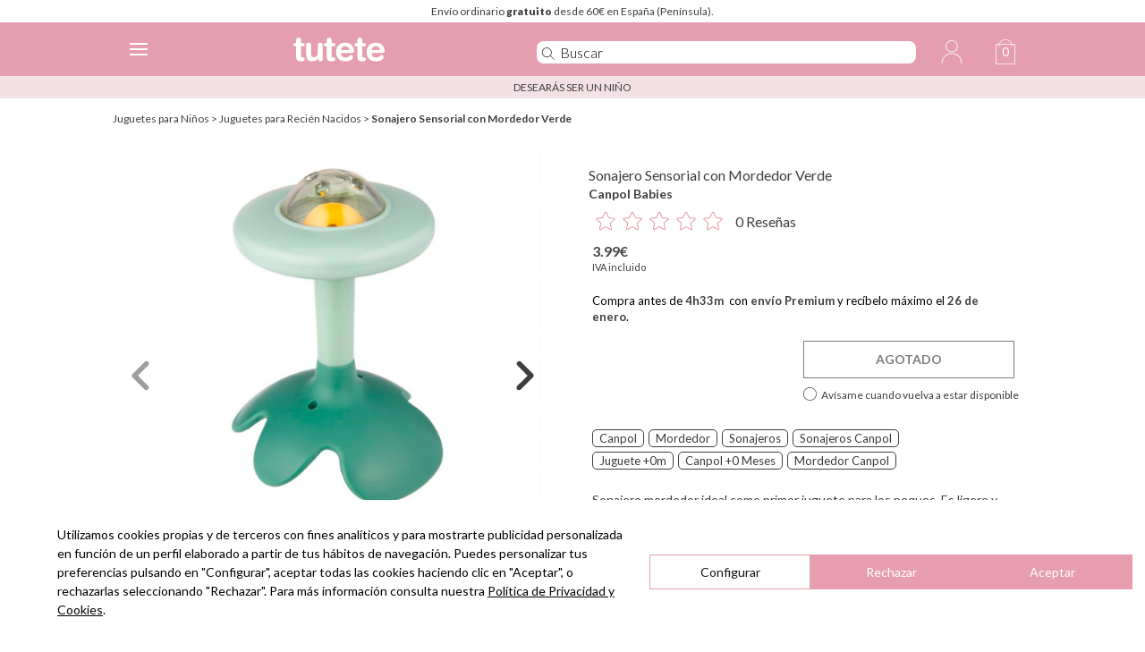

--- FILE ---
content_type: text/html; charset=UTF-8
request_url: https://www.tutete.com/tienda/es/96_juguetes-para-ninos/323_juguetes-para--recien-nacidos/66843_sonajero-sensorial-con-mordedor-verde.html
body_size: 52068
content:
<!DOCTYPE html>
<!--[if lt IE 7]>      <html lang="es" class="no-js lt-ie9 lt-ie8 lt-ie7" xmlns="http://www.w3.org/1999/xhtml" xmlns:og="http://ogp.me/ns#" xmlns:fb="https://www.facebook.com/2008/fbml"> <![endif]-->
<!--[if IE 7]>         <html lang="es" class="no-js lt-ie9 lt-ie8" xmlns="http://www.w3.org/1999/xhtml" xmlns:og="http://ogp.me/ns#" xmlns:fb="https://www.facebook.com/2008/fbml"> <![endif]-->
<!--[if IE 8]>         <html lang="es" class="no-js lt-ie9" xmlns="http://www.w3.org/1999/xhtml" xmlns:og="http://ogp.me/ns#" xmlns:fb="https://www.facebook.com/2008/fbml"> <![endif]-->
<!--[if gt IE 8]><!--> <html lang="es" class="no-js" xmlns="http://www.w3.org/1999/xhtml" xmlns:og="http://ogp.me/ns#" xmlns:fb="https://www.facebook.com/2008/fbml"> <!--<![endif]-->
    <head>        
        <!-- HEAD -->
        <meta http-equiv="Content-Type" content="text/html;charset=UTF-8">
        <link rel="icon" type="image/svg+xml" href="favicon.svg">
        <meta http-equiv="content-language" content="es">        <meta name="viewport" content="width=device-width, initial-scale=1.0">
				<meta name="ROBOTS" content="INDEX,FOLLOW" />
		        <meta name="author" content="Tutete" />
        <meta name="Cache-Control" content="Public" />
        <meta name="referrer" content="always" />
        <script type="ff879de32314dd8a071643b5-text/javascript">
            if (top != self) top.location.href = location.href;
        </script>
        <title>Sonajero Sensorial con Mordedor Verde - Tutete</title><meta name="description" content="Descubre Sonajero Sensorial con Mordedor Verde en Juguetes Más Recomendados. Envío gratis a partir de 60&euro; - Tutete" /><meta name="keywords" content="tutete.com, chupetes personalizados, chupetes con nombre, ropa bebe, regalos bebes, biberones personalizados, chupetes originales" />
        <meta property="og:title" content="Sonajero Sensorial con Mordedor Verde - Tutete" />
        <meta property="og:type" content="website" />
        <meta property="og:url" content="https://www.tutete.com/tienda/es/96_juguetes-para-ninos/323_juguetes-para--recien-nacidos/66843_sonajero-sensorial-con-mordedor-verde.html" />
        <meta property="og:site_name" content="Tutete" />
        <meta property="og:description" content="Descubre Sonajero Sensorial con Mordedor Verde en Juguetes Más Recomendados. Envío gratis a partir de 60&euro; - Tutete" />
        <meta property="og:image" content="https://www.tutete.com/tienda/images/5547721666599564-LG.jpg" />        <base href="https://www.tutete.com/tienda/">


                <meta name="viewport" content="width=device-width, initial-scale=1, minimum-scale=1, maximum-scale=5, user-scalable=yes">
        <meta name="google-site-verification" content="DHUoDQNcD7DYt1xQBKSC880CercqslSznq_NN0K8kHM" />
        			<!-- estilos imprescindibles -->
			<style>[hidden]{display:none}html{font-size:100%;-ms-text-size-adjust:100%;-webkit-text-size-adjust:100%}button,html,input,select{font-family:sans-serif}body{margin:0}a:focus{outline:thin dotted}a:active,a:hover{outline:0}h1{font-size:2em;margin:.67em 0}h2{font-size:1.5em;margin:.83em 0}h3{font-size:1.17em;margin:1em 0}h4{font-size:1em;margin:1.33em 0}h5{font-size:.83em;margin:1.67em 0}b,strong{font-weight:700}hr{-moz-box-sizing:content-box;box-sizing:content-box;height:0}p{margin:1em 0}ul{margin:1em 0}ul{padding:0 0 0 40px}img{border:0;-ms-interpolation-mode:bicubic}form{margin:0}button,input,select{font-size:100%;margin:0;vertical-align:baseline}button,input{line-height:normal}button,select{text-transform:none}button,input[type=submit]{-webkit-appearance:button;cursor:pointer}input[type=checkbox],input[type=radio]{box-sizing:border-box;padding:0}button::-moz-focus-inner,input::-moz-focus-inner{border:0;padding:0}[hidden]{display:none}html{font-size:100%;-ms-text-size-adjust:100%;-webkit-text-size-adjust:100%}button,html,input,select{font-family:sans-serif}body{margin:0}a:focus{outline:thin dotted}a:active,a:hover{outline:0}h1{font-size:2em;margin:.67em 0}h2{font-size:1.5em;margin:.83em 0}h3{font-size:1.17em;margin:1em 0}h4{font-size:1em;margin:1.33em 0}h5{font-size:.83em;margin:1.67em 0}b,strong{font-weight:700}hr{-moz-box-sizing:content-box;box-sizing:content-box;height:0}p{margin:1em 0}ul{margin:1em 0}ul{padding:0 0 0 40px}img{border:0;-ms-interpolation-mode:bicubic}form{margin:0}button,input,select{font-size:100%;margin:0;vertical-align:baseline}button,input{line-height:normal}button,select{text-transform:none}button,input[type=submit]{-webkit-appearance:button;cursor:pointer}input[type=checkbox],input[type=radio]{box-sizing:border-box;padding:0}button::-moz-focus-inner,input::-moz-focus-inner{border:0;padding:0}html{font-size:100%;-webkit-text-size-adjust:100%;-ms-text-size-adjust:100%}a:focus{outline:thin dotted #333;outline:5px auto -webkit-focus-ring-color;outline-offset:-2px}a:active,a:hover{outline:0}img{max-width:100%;height:auto;vertical-align:middle;border:0;-ms-interpolation-mode:bicubic}button,input,select{margin:0;font-size:100%;vertical-align:middle}button,input{line-height:normal}button::-moz-focus-inner,input::-moz-focus-inner{padding:0;border:0}button,input[type=submit]{-webkit-appearance:button;cursor:pointer}button,input[type=checkbox],input[type=radio],input[type=submit],label,select{cursor:pointer}@media print{*{text-shadow:none!important;color:#000!important;background:0 0!important;box-shadow:none!important}a,a:visited{text-decoration:underline}a[href]:after{content:" (" attr(href) ")"}a[href^="#"]:after{content:""}img{page-break-inside:avoid}img{max-width:100%!important}h2,h3,p{orphans:3;widows:3}h2,h3{page-break-after:avoid}}.row{margin-left:0}.row:after,.row:before{display:table;content:"";line-height:0}.row:after{clear:both}[class*=span]{float:left;min-height:1px;margin-left:0}.container{width:1020px}.span12{width:1020px}.span11{width:935px}.span9{width:765px}.span8{width:680px}.span6{width:510px}.span5{width:425px}.span4{width:340px}.span3{width:255px}.span2{width:170px}.span1{width:85px}.offset1{margin-left:85px}.row-fluid{width:100%}.row-fluid:after,.row-fluid:before{display:table;content:"";line-height:0}.row-fluid:after{clear:both}.row-fluid [class*=span]{display:block;width:100%;min-height:30px;-webkit-box-sizing:border-box;-moz-box-sizing:border-box;box-sizing:border-box;float:left;margin-left:0}.row-fluid [class*=span]:first-child{margin-left:0}.row-fluid .span12{width:99.99999999999999%}.row-fluid .span8{width:66.66666666666666%}.row-fluid .span6{width:49.99999999999999%}.row-fluid .span5{width:41.66666666666666%}.row-fluid .span4{width:33.33333333333333%}.row-fluid .span3{width:24.999999999999996%}.row-fluid .span1{width:8.333333333333332%}.row-fluid .offset1{margin-left:8.333333333333332%}.container{margin-right:auto;margin-left:auto}.container:after,.container:before{display:table;content:"";line-height:0}.container:after{clear:both}p{margin:0 0 10px}strong{font-weight:700}h1,h2,h3,h4,h5{margin:10px 0;font-family:inherit;font-weight:700;line-height:20px;color:inherit;text-rendering:optimizelegibility}h1,h2,h3{line-height:40px}h1{font-size:38.5px}h2{font-size:31.5px}h3{font-size:24.5px}h4{font-size:17.5px}h5{font-size:14px}ul{padding:0;margin:0 0 10px 25px}li{line-height:20px}hr{margin:20px 0;border:0;border-top:1px solid #eee;border-bottom:1px solid #fff}.nav{margin-left:0;margin-bottom:20px;list-style:none}.nav>li>a{display:block}.nav>li>a:focus,.nav>li>a:hover{text-decoration:none;background-color:#eee}.nav-list{padding-left:15px;padding-right:15px;margin-bottom:0}.nav-list>li>a{margin-left:-15px;margin-right:-15px;text-shadow:0 1px 0 rgba(255,255,255,.5)}.nav-list>li>a{padding:3px 15px}.nav-list>.active>a,.nav-list>.active>a:focus,.nav-list>.active>a:hover{color:#fff;text-shadow:0 -1px 0 rgba(0,0,0,.2);background-color:#08c}.alert{padding:8px 35px 8px 14px;margin-bottom:20px;text-shadow:0 1px 0 rgba(255,255,255,.5);background-color:#fcf8e3;border:1px solid #fbeed5;-webkit-border-radius:4px;-moz-border-radius:4px;border-radius:4px}.alert{color:#c09853}.alert-success{background-color:#dff0d8;border-color:#d6e9c6;color:#468847}.alert-error{background-color:#f2dede;border-color:#eed3d7;color:#b94a48}.progress{overflow:hidden;height:20px;margin-bottom:20px;background-color:#f7f7f7;background-image:-moz-linear-gradient(top,#f5f5f5,#f9f9f9);background-image:-webkit-gradient(linear,0 0,0 100%,from(#f5f5f5),to(#f9f9f9));background-image:-webkit-linear-gradient(top,#f5f5f5,#f9f9f9);background-image:-o-linear-gradient(top,#f5f5f5,#f9f9f9);background-image:linear-gradient(to bottom,#f5f5f5,#f9f9f9);background-repeat:repeat-x;-webkit-box-shadow:inset 0 1px 2px rgba(0,0,0,.1);-moz-box-shadow:inset 0 1px 2px rgba(0,0,0,.1);box-shadow:inset 0 1px 2px rgba(0,0,0,.1);-webkit-border-radius:4px;-moz-border-radius:4px;border-radius:4px}.progress .bar{width:0%;height:100%;color:#fff;float:left;font-size:12px;text-align:center;text-shadow:0 -1px 0 rgba(0,0,0,.25);background-color:#0e90d2;background-image:-moz-linear-gradient(top,#149bdf,#0480be);background-image:-webkit-gradient(linear,0 0,0 100%,from(#149bdf),to(#0480be));background-image:-webkit-linear-gradient(top,#149bdf,#0480be);background-image:-o-linear-gradient(top,#149bdf,#0480be);background-image:linear-gradient(to bottom,#149bdf,#0480be);background-repeat:repeat-x;-webkit-box-shadow:inset 0 -1px 0 rgba(0,0,0,.15);-moz-box-shadow:inset 0 -1px 0 rgba(0,0,0,.15);box-shadow:inset 0 -1px 0 rgba(0,0,0,.15);-webkit-box-sizing:border-box;-moz-box-sizing:border-box;box-sizing:border-box;-webkit-transition:width .6s ease;-moz-transition:width .6s ease;-o-transition:width .6s ease;transition:width .6s ease}.progress-striped .bar{background-color:#149bdf;background-image:-webkit-gradient(linear,0 100%,100% 0,color-stop(.25,rgba(255,255,255,.15)),color-stop(.25,transparent),color-stop(.5,transparent),color-stop(.5,rgba(255,255,255,.15)),color-stop(.75,rgba(255,255,255,.15)),color-stop(.75,transparent),to(transparent));background-image:-webkit-linear-gradient(45deg,rgba(255,255,255,.15) 25%,transparent 25%,transparent 50%,rgba(255,255,255,.15) 50%,rgba(255,255,255,.15) 75%,transparent 75%,transparent);background-image:-moz-linear-gradient(45deg,rgba(255,255,255,.15) 25%,transparent 25%,transparent 50%,rgba(255,255,255,.15) 50%,rgba(255,255,255,.15) 75%,transparent 75%,transparent);background-image:-o-linear-gradient(45deg,rgba(255,255,255,.15) 25%,transparent 25%,transparent 50%,rgba(255,255,255,.15) 50%,rgba(255,255,255,.15) 75%,transparent 75%,transparent);background-image:linear-gradient(45deg,rgba(255,255,255,.15) 25%,transparent 25%,transparent 50%,rgba(255,255,255,.15) 50%,rgba(255,255,255,.15) 75%,transparent 75%,transparent);-webkit-background-size:40px 40px;-moz-background-size:40px 40px;-o-background-size:40px 40px;background-size:40px 40px}.progress.active .bar{-webkit-animation:progress-bar-stripes 2s linear infinite;-moz-animation:progress-bar-stripes 2s linear infinite;-ms-animation:progress-bar-stripes 2s linear infinite;-o-animation:progress-bar-stripes 2s linear infinite;animation:progress-bar-stripes 2s linear infinite}.modal{position:fixed;top:10%;left:50%;z-index:1050;width:560px;margin-left:-280px;background-color:#fff;border:1px solid #999;border:1px solid rgba(0,0,0,.3);-webkit-border-radius:6px;-moz-border-radius:6px;border-radius:6px;-webkit-box-shadow:0 3px 7px rgba(0,0,0,.3);-moz-box-shadow:0 3px 7px rgba(0,0,0,.3);box-shadow:0 3px 7px rgba(0,0,0,.3);-webkit-background-clip:padding-box;-moz-background-clip:padding-box;background-clip:padding-box;outline:0}.modal.fade{-webkit-transition:opacity .3s linear,top .3s ease-out;-moz-transition:opacity .3s linear,top .3s ease-out;-o-transition:opacity .3s linear,top .3s ease-out;transition:opacity .3s linear,top .3s ease-out;top:-25%}.modal-header{padding:9px 15px;border-bottom:1px solid #eee}.modal-header .close{margin-top:2px}.modal-header h3{margin:0;line-height:30px}.modal-body{position:relative;overflow-y:auto;max-height:400px;padding:15px}.modal-footer{padding:14px 15px 15px;margin-bottom:0;text-align:right;background-color:#f5f5f5;border-top:1px solid #ddd;-webkit-border-radius:0 0 6px 6px;-moz-border-radius:0 0 6px 6px;border-radius:0 0 6px 6px;-webkit-box-shadow:inset 0 1px 0 #fff;-moz-box-shadow:inset 0 1px 0 #fff;box-shadow:inset 0 1px 0 #fff}.modal-footer:after,.modal-footer:before{display:table;content:"";line-height:0}.modal-footer:after{clear:both}.accordion{margin-bottom:20px}.accordion-group{margin-bottom:2px;border:1px solid #e5e5e5;-webkit-border-radius:4px;-moz-border-radius:4px;border-radius:4px}.accordion-heading{border-bottom:0}.accordion-heading .accordion-toggle{display:block;padding:8px 15px}.accordion-toggle{cursor:pointer}.accordion-inner{padding:9px 15px;border-top:1px solid #e5e5e5}.fade{opacity:0;-webkit-transition:opacity .15s linear;-moz-transition:opacity .15s linear;-o-transition:opacity .15s linear;transition:opacity .15s linear}.collapse{position:relative;height:0;overflow:hidden;-webkit-transition:height .35s ease;-moz-transition:height .35s ease;-o-transition:height .35s ease;transition:height .35s ease}.collapse.in{height:auto}.visible-phone{display:none!important}.hidden-desktop{display:none!important}@media (min-width:768px) and (max-width:1020px){.hidden-desktop{display:inherit!important}}@media (max-width:767px){.hidden-desktop{display:inherit!important}.visible-phone{display:inherit!important}.hidden-phone{display:none!important}}@media (max-width:767px){body{padding-left:20px;padding-right:20px}.container{width:auto}.row-fluid{width:100%}.row{margin-left:0}.row-fluid [class*=span],[class*=span]{float:none;display:block;width:100%;margin-left:0;-webkit-box-sizing:border-box;-moz-box-sizing:border-box;box-sizing:border-box}.row-fluid .span12,.span12{width:100%;-webkit-box-sizing:border-box;-moz-box-sizing:border-box;box-sizing:border-box}.modal{position:fixed;top:20px;left:20px;right:20px;width:auto;margin:0}.modal.fade{top:-100px}}@media (max-width:480px){input[type=checkbox],input[type=radio]{border:1px solid #ccc}.modal{top:10px;left:10px;right:10px}.modal-header .close{padding:10px;margin:-10px}}@media (min-width:768px) and (max-width:1020px){.row{margin-left:-4px}.row:after,.row:before{display:table;content:"";line-height:0}.row:after{clear:both}[class*=span]{float:left;min-height:1px;margin-left:4px}.container{width:764px}.span12{width:764px}.span11{width:700px}.span9{width:572px}.span8{width:508px}.span6{width:380px}.span5{width:316px}.span4{width:252px}.span3{width:188px}.span2{width:124px}.span1{width:60px}.offset1{margin-left:68px}.row-fluid{width:100%}.row-fluid:after,.row-fluid:before{display:table;content:"";line-height:0}.row-fluid:after{clear:both}.row-fluid [class*=span]{display:block;width:100%;min-height:30px;-webkit-box-sizing:border-box;-moz-box-sizing:border-box;box-sizing:border-box;float:left;margin-left:.5235602094240838%}.row-fluid [class*=span]:first-child{margin-left:0}.row-fluid .span12{width:100%}.row-fluid .span8{width:66.49214659685863%}.row-fluid .span6{width:49.738219895287955%}.row-fluid .span5{width:41.361256544502616%}.row-fluid .span4{width:32.98429319371728%}.row-fluid .span3{width:24.607329842931936%}.row-fluid .span1{width:7.853403141361256%}.row-fluid .offset1{margin-left:8.900523560209423%}input{margin-left:0}}@media (min-width:1200px){.row{margin-left:-4px}.row:after,.row:before{display:table;content:"";line-height:0}.row:after{clear:both}[class*=span]{float:left;min-height:1px;margin-left:4px}.container{width:1028px}.span12{width:1028px}.span11{width:942px}.span9{width:770px}.span8{width:684px}.span6{width:512px}.span5{width:426px}.span4{width:340px}.span3{width:254px}.span2{width:168px}.span1{width:82px}.offset1{margin-left:90px}.row-fluid{width:100%}.row-fluid:after,.row-fluid:before{display:table;content:"";line-height:0}.row-fluid:after{clear:both}.row-fluid [class*=span]{display:block;width:100%;min-height:30px;-webkit-box-sizing:border-box;-moz-box-sizing:border-box;box-sizing:border-box;float:left;margin-left:.38910505836575876%}.row-fluid [class*=span]:first-child{margin-left:0}.row-fluid .span12{width:99.99999999999999%}.row-fluid .span8{width:66.53696498054474%}.row-fluid .span6{width:49.805447470817114%}.row-fluid .span5{width:41.4396887159533%}.row-fluid .span4{width:33.07392996108949%}.row-fluid .span3{width:24.70817120622568%}.row-fluid .span1{width:7.976653696498054%}.row-fluid .offset1{margin-left:8.754863813229571%}input{margin-left:0}}@media (max-width:1020px){body{padding-top:0}}html{width:100%}body{color:#898889;width:100%;position:relative;font:12px/15px Lato,sans-serif}body *{outline:0}select{padding:5px}input[type=text]{padding:3px 5px}strong{font-weight:900}.pink{color:#ed93b1}a{color:#000;text-decoration:none}ul{margin:0;font-size:12px}.align-center{text-align:center}ul li{list-style:none}.titulo{background-color:#ed93b1;background-size:100% 100%;margin:0;padding:5px 0;text-align:center;border-radius:5px 5px 0 0;color:#fff}[placeholder],input[placeholder]{font-style:italic;color:#706e6f!important;font-size:11px}img{vertical-align:middle}button{background:#ed93b1;border-radius:3px;padding:6px 25px;color:#fff;font-size:12px;text-align:center;border:none}.inputBtnCuadrado,.inputCuadrado{border-top:1px solid #d7d7d7;border-bottom:1px solid #d7d7d7;height:30px!important;font-size:13px;box-sizing:border-box}.inputCuadrado{border-left:1px solid #d7d7d7;font-style:italic;color:#706e6f!important;width:265px;padding:0 10px}.inputBtnCuadrado{width:50px;border-left:0;border-right:1px solid #d7d7d7;background:#fff;padding:0;color:#262626}#pagina-personalizar .content{margin-left:30px}.colores{background:#f3f2f2;width:182px;padding-top:13px;font-size:11px;display:none;position:absolute}#seccion-banner{position:relative;margin-bottom:5px;background:#fff}#seccion-banner .titulo{height:50px;line-height:50px!important;position:absolute;bottom:15px;left:15px;background:rgba(255,255,255,.85);padding:9px 27px;color:#ed93b1;font-size:16px}#seccion-banner .titulo .content a{color:#ed93b1;font-size:16px}div#responsive_buttons{float:left;width:100%;margin-top:10px}div#responsive_buttons ul{float:left;width:100%;margin-bottom:-1px}div#responsive_buttons ul li{-webkit-box-sizing:border-box;-moz-box-sizing:border-box;box-sizing:border-box;float:left;max-width:148px;width:33.333%;height:100px;overflow:hidden;margin:0;padding:0;border-top:1px solid #d6d6d6;border-right:1px solid #d6d6d6;border-bottom:1px solid #d6d6d6;margin-top:-1px}div#responsive_buttons ul li a{text-align:center;display:block;width:100%;height:100%;color:#e2007a;font-size:13px}div.cerrar{float:right;width:16%;height:40px;margin-left:4%;margin-bottom:10px;z-index:20000}.color-texto-profesional{color:#5ac5c4}.close{width:18px;height:19px;background:url(https://www.tutete.com/tienda/images/tiendanew/cerrar-producto.png) no-repeat center center;background-size:cover;position:absolute;right:19px;top:19px;z-index:5000}#close-producto-anadido.close{background:url(https://www.tutete.com/tienda/images/tiendanew/cerrar-producto-white.png) no-repeat center center;background-size:cover;cursor:pointer}.close a{display:block;width:100%;height:100%;text-indent:-99999px}.secciones-home{margin:10px 0;cursor:pointer}.secciones-home h5{text-align:center;color:#fff;text-transform:uppercase;margin:0;padding:12px 0;background-size:100% 100%;color:#fff;font-weight:100;background:#ed93b1}.secciones-home h5 span{font-weight:700}.secciones-home h5.collapsed span{padding-right:30px;background:url(https://www.tutete.com/tienda/images/tiendanew/nuestras-marcas-arrow2.png) no-repeat right top}.secciones-home h5 span{padding-right:30px;background:url(https://www.tutete.com/tienda/images/tiendanew/nuestras-marcas-arrow2.png) no-repeat right -20px}#nuestras-marcas-home-content ul{margin:20px 0}.bordeGris{border-bottom:1px solid #e1e1e1}hr.bordeGris{border-width:0 0 1px 0}#CustomersNewletters{box-sizing:border-box;margin:0 10px}.labelPie{font-family:Lato-light,sans-serif;color:#262626;margin-right:10px;font-size:14px}.redSocialPie{text-align:center}.redSocialPie a{margin-right:15px}.colorCorporativo{color:#ed93b1}#footer-container{font-family:Lato-light,sans-serif;font-size:15px!important;line-height:20px;color:#333}.somos-nosotros{text-align:center;margin-top:10px}.somos-nosotros strong{font-weight:700}#footer-container{padding:30px 0 50px;font-size:13px}.enlacesPie{text-align:center}ul.enlaces{font-family:Lato-light,sans-serif;font-size:15px;border-left:1px solid #fff;float:left;display:block;width:100%}ul.enlaces li{-webkit-transition:all .3s ease;-moz-transition:all .3s ease;-ms-transition:all .3s ease;transition:all .3s ease;margin:5px 0}ul.enlaces li a{display:block}ul.enlaces li:hover{font-weight:nomal}#sidebar-personalizar{background-color:#f8f8f8;overflow:hidden;padding:20px 10px;margin-right:10px}#sidebar-personalizar ul{padding:10px 15px}#sidebar-personalizar ul li{border-radius:8px;border:1px solid #ebebeb;padding:4px 7px 1px;margin-bottom:4px;cursor:pointer}#sidebar-personalizar ul li img{max-height:50px;margin-right:10px}#sidebar-personalizar ul li:hover{border:1px solid #ed93b1}#sidebar-personalizar ul li .titulo-chupete{display:inline;color:#ed93b1;font-weight:700}#texto-personalizar-inferior{margin:10px 30px}#texto-personalizar-inferior .precio-producto{float:left;color:#474646}#producto-anadido{margin:auto;position:relative;margin-top:100px}#producto-anadido .content{padding:30px;background:#fff}#producto-anadido .content_btns{padding:30px;background:url(https://www.tutete.com/tienda/images/tiendanew/img_carrito.png) repeat;-webkit-border-bottom-left-radius:5px;-moz-border-radius-bottomleft:5px;border-bottom-left-radius:5px;height:43px}#producto-anadido #recuento-content{background:#fff}.flecha-mini{background:url(https://www.tutete.com/tienda/images/tiendanew/flecha-mini.png) no-repeat;height:28px;width:47px;position:absolute;right:-5px;top:-16px}.content-mini{padding:30px 30px 10px 30px!important;-webkit-border-radius:5px;-moz-border-radius:5px;border-radius:5px}.contenedor_product_add{background:#ddd;margin-left:5%;-webkit-border-radius:5px;-moz-border-radius:5px;border-radius:5px}.content-gris{padding:0 30px 30px 30px;overflow:hidden}ul#botones-compra{text-align:center}ul#botones-compra li{display:inline}ul#botones-compra li button{padding:16px 30px;margin:4px;font-size:14px;border-radius:7px;font-weight:700}.mini-added-product{margin:71px -13px 0 -13px}#erroresSubscripcion,#okSubscripcion{margin-top:15px;display:none}a.leer-mas{color:#474646;cursor:pointer;font-size:14px;font-weight:700;text-decoration:underline;display:none}.btn{background:none repeat scroll 0 0 #e2007a;border:medium none;border-radius:5px;color:#fff;font-size:14px;font-weight:700;margin:20px auto;padding:14px 35px;text-align:center;width:101px;display:block}.box1_content{padding:7px;border:none}.box1_content li{list-style-image:url(https://www.tutete.com/tienda/images/icons/listItemDot.gif);padding-bottom:2px}.label_row{background-color:#fff;width:100%;clear:both;border-bottom:1px solid #ed93b1;margin:15px 0 15px 0;color:#ed93b1!important;font-size:15px;font-weight:700!important}.label_row{font-weight:700!important;font-size:15pxt;color:#ed93b1!important}.magenta,.texto_recuerda,.texto_recuerda strong{color:#ed93b1!important}.descripcion-producto{overflow:hidden;margin-top:20px}a#banderaIdiomas{background-position:center 30px;background-repeat:no-repeat;background-size:40px auto}a#banderaIdiomas select.idiomas-disponibles{line-height:0;background:0 0;border-width:0;cursor:pointer;width:100%;height:100%;-moz-opacity:0;-khtml-opacity:0;opacity:0}a#banderaIdiomas div#tituloIdiomas{width:100%;margin-top:-32px}.separacionEnlaceTextHeader{margin:0 6px}.comprar-verde{background:none repeat scroll 0 0 green}div#barraGratuitos{text-align:center;padding:10px 0}.radio-toolbar input[type=radio]{float:left;margin-top:1px}.radio-toolbar label{-webkit-border-radius:5px;-moz-border-radius:5px;border-radius:5px;display:inline-block;background-color:#f0f0f0;padding:10px 10px 10px 15px;width:70%}.stock.verde{margin:8px 0;height:27px;line-height:20px}.verde{color:green}.secciones-home .container{cursor:auto}#nuestras-marcas-home li a{width:95%;float:left;padding-left:5px}#nuestras-marcas-home li a:hover{background:#fbc4e2}@media (max-width:1020px) and (min-width:768px){ul.enlaces{display:block;width:110px;margin:0 auto}#sidebar-personalizar ul li img{max-height:30px;margin-right:5px}.redSocialPie a{margin-right:12px}.inputCuadrado{width:200px}}@media (max-width:767px){body{padding:0}select{-webkit-writing-mode:horizontal-tb;letter-spacing:normal;word-spacing:normal;text-transform:none;text-indent:0;text-shadow:none;display:inline-block;text-align:start;box-sizing:border-box;align-items:center;white-space:pre;-webkit-rtl-ordering:logical;cursor:default;background:0 0;margin:0;background-image:url(https://www.tutete.com/tienda/images/tiendanew/form.png);-webkit-background-size:44px auto;background-size:44px auto;border:1px solid #ccc;box-shadow:0 1px 0 0 #fff;border-radius:.333em;padding:.333em 4.133em .333em .6em;height:3.633em;padding-left:.6em;background-position:right top;background-color:#fff;background-repeat:no-repeat;-webkit-appearance:none}select.idiomas-disponibles{color:#807d7f;font:12px/15px Lato,sans-serif}#seccion-banner .titulo{left:0;padding:9px 9px;line-height:0}#nuestras-marcas-home-content ul{margin:0 20px;text-align:left}#nuestras-marcas-home-content div:first-child ul{margin-top:20px}ul.enlaces{border:none;padding:0;font-size:14px;float:none;display:block;text-align:center}.enlacesPie{text-align:center}.inputCuadrado{width:60%}#sidebar-personalizar{padding:2%;margin:5%;width:86%}#pagina-personalizar .content{margin-left:0}input[type=radio]{margin-right:4px}#producto-anadido{width:90%;margin:auto}#footer-container{padding:10px 0 5px}.box1_content{padding-left:10px}div.floatMobile40{float:left!important;width:40%!important}div.floatMobile45{float:left!important;width:45%!important}div.floatMobile15{float:left!important;width:15%!important}select.selectMobile{width:100%}button{background:none repeat scroll 0 0 #e2007a;border:medium none;border-radius:5px;color:#fff;font-size:14px;font-weight:700;margin:20px auto;padding:14px 35px;text-align:center;width:auto}#anadir-al-carrito{margin:0}#nuestras-marcas-home li a{line-height:25px}.label_row{border-bottom:0 solid;margin:5px 0}}@media (max-width:467px){#seccion-banner .titulo{bottom:0}}.leyenda_reducida{margin-top:5px;padding:10px 0;font-size:11px;line-height:110%}@media (min-width:1300px){.headerMobile{padding:0 14% 0 14%!important}.cesta-movil{position:relative}}@media (min-width:768px){.menuContainerPhone .accordion-heading a.accordion-toggle.closed{background:0 0!important}.menuContainerPhone .accordion-heading a{padding-top:5px!important;padding-bottom:5px!important}.containerMenuPhone{background-color:rgba(255,255,255,.92)!important;color:rgba(255,255,255,.92)!important}.containerMenuPhone{height:calc(100% - 60px)!important;left:-32%!important;width:30%!important;border-right:5px solid #ffe5f0}.menuContainerPhone .accordion-heading{font-size:20px!important}.containerMenuPhone.open{left:0!important}.buscadorMovil{padding-left:105px;width:35%!important;display:block!important;height:100%!important;position:relative!important;float:left!important;top:0!important;border-bottom:0!important;border-left:1px solid #ffe5f0!important}.buscadorMovil input{height:50px!important;margin-top:5px!important;border-radius:10px 10px 10px 10px;-moz-border-radius:10px 10px 10px 10px;-webkit-border-radius:10px 10px 10px 10px}.menuContainerPhone ul.nav.nav-list li{text-align:center!important}.headerMobile .mobile_menu_icon:first-child{float:right!important;border-left:1px solid #f8dae6}}.home-menu{position:relative;float:left}body.overflow-hidden{overflow:hidden}.marginHeaderMobile{width:100%;height:60px;box-sizing:border-box;background:#ffe5f0}.headerMobile{text-rendering:optimizeLegibility;width:100%;height:60px;box-sizing:border-box;background:#ffe5f0;display:flex;display:-webkit-flex;position:fixed;top:0;left:0;z-index:10110;transition:top .2s;display:inherit!important}.headerMobile .mobile_menu_icon{cursor:pointer;width:60px;height:60px;display:-webkit-flex;display:flex;-webkit-align-items:center;align-items:center;-webkit-justify-content:center;justify-content:center;-webkit-flex-direction:column;flex-direction:column;margin:0;padding:0}.headerMobile .mobile_menu_icon img{height:25px;width:25px}.headerMobile .mobile_menu_icon.cesta-movil .quantity{position:absolute;top:25px;font-size:14px;color:#de398d;right:0;width:60px;text-align:center}.headerMobile .mobile_menu_icon:first-child{float:left;border-right:1px solid #f8dae6}.headerMobile .mobile_menu_icon:nth-child(n+2){float:right;border-left:1px solid #f8dae6}.headerMobile .mobile_menu_icon hr{display:block;width:20px;border:0;height:2px;margin:1px;transition:-webkit-transform .2s;transition:transform .2s;transition:transform .2s,-webkit-transform .2s;background-color:#de368b;margin-left:-2px}.mobile_menu_icon.cross hr:first-child{-webkit-transform:rotate(45deg);transform:rotate(45deg);transform-origin:6px 2px}.headerMobile .mobile_menu_icon.cross hr:nth-child(2){opacity:0;transition:opacity .2s}.headerMobile .mobile_menu_icon.cross hr:nth-child(3){-webkit-transform:rotate(-45deg);transform:rotate(-45deg);webkit-transform-origin:5px 0;transform-origin:4px -2px}.headerMobile .logoPhone{float:left;margin:17px 10px 10px 10px;width:102px}.containerMenuPhone{height:calc(100% - 60px);left:-100%;position:fixed;top:60px;z-index:10100;transition:left .2s;width:100%;overflow:auto;-webkit-overflow-scrolling:touch;background-color:#fff}.containerMenuPhone.open{left:0}.menuContainerPhone .accordion-heading{position:relative}.menuContainerPhone .accordion-heading{font-size:25px;padding:0;margin:0;text-transform:uppercase;text-align:center}.menuContainerPhone .accordion-group{margin-bottom:0;border:0 solid #fff}.menuContainerPhone ul.nav.nav-list li{border-top:1px solid #ccc}.menuContainerPhone ul.nav.nav-list li a{font-size:20px;padding:15px 10px;margin:0}.accordion-inner{padding:0;border-top:0 solid #e5e5e5}.menuContainerPhone ul.nav.nav-list{padding:0}.menuContainerPhone .accordion-heading{line-height:30px;box-sizing:border-box}.accordion-heading.flex{display:flex}.menuContainerPhone .accordion-heading a.nameItemMenu{width:85%;padding-left:15%}.menuContainerPhone .accordion-heading a.flecha{width:15%;padding-left:0!important;padding-right:0!important}.menuContainerPhone .accordion-heading a{padding:15px;display:block;box-sizing:border-box}.menuContainerPhone .accordion-heading a.accordion-toggle[data-toggle=collapse],.menuContainerPhone .accordion-heading.active a.accordion-toggle{background:#fcf3f7}.menuContainerPhone .accordion-heading a.accordion-toggle.closed{background:#fff}.nav-list>.active>a,.nav-list>.active>a:focus,.nav-list>.active>a:hover{background-color:#fcf3f7;color:#000;text-shadow:none}.buscadorMovil input{width:100%!important;font-size:20px;height:60px;border:none;box-sizing:border-box}.buscadorMovil{position:absolute;top:60px;transition:height .2s;height:0;overflow:hidden;width:100%;border-bottom:2px solid #d7d7d7}.menuContainerPhone span{display:inline-flex}.catId334{color:#fff!important}.catId334{background:#000!important}.mensajePremium{font-size:13px;color:#000;background:#fff;padding:0 0 5px;margin-bottom:8px;box-sizing:border-box;line-height:18px;float:left;width:100%;border-bottom:2px solid #ccc}.mensajePremium b{color:#626161}.verde{color:green!important}#anadir-al-carrito{width:auto;cursor:pointer;margin:0;padding:12px 20px}.descripcion-producto{color:#000!important;line-height:17px}@media (max-width:767px){#footer-container{padding:10px 0 80px!important}.mensajePremium{font-size:11px;margin:0;padding:0 4px}#texto-personalizar-inferior .mensajePremium{padding-top:10px;border-top:2px solid #ccc}#anadir-al-carrito{border-radius:0;padding:14px 20px}.descripcion-producto{line-height:20px}.box1_content li,.descripcion-producto{font-size:14px!important}}.accordion-group{border:1px solid #fff;border-bottom:1px solid #d2d0d0;border-top:1px solid #d2d0d0;margin-bottom:5px}.accordion-toggle{background-color:#f0f0f0;background-image:url(https://www.tutete.com/tienda/images/Configurador/flecha_up_2022.png);background-repeat:no-repeat;background-position:right}.accordion-toggle.collapsed{background-image:url(https://www.tutete.com/tienda/images/Configurador/flecha_down_2022.png)}.accordion-body.in.collapse{padding-bottom:20px}#opacity-cover-producto-popup{background:none repeat scroll 0 0 rgba(0,0,0,.4);display:none;height:100%;position:absolute;top:0;width:100%;z-index:100000000}#opacity-cover-producto-popup h5.principal_add_product{background:none repeat scroll 0 0 #e2007a;border-top-left-radius:5px;color:#fff;margin:0;padding:20px 20px 20px 40px;position:relative}.marco{margin-top:30px;-webkit-box-shadow:0 0 5px 0 rgba(100,100,100,.63);-moz-box-shadow:0 0 5px 0 rgba(100,100,100,.63);box-shadow:0 0 5px 0 rgba(100,100,100,.63);background:#f0f0f0}#seccion-banner .titulo{position:relative;left:0;bottom:0}.botonesEditor:hover{cursor:pointer}.deseleccionado{border-radius:3px}#imagenMover:hover{cursor:move;outline:1px solid #0090d2}.simulador:hover{cursor:move;outline:1px solid #0090d2}.simulador{font-family:comic sans ms,sans-serif}.imagenChupete{height:50px;margin:0 10px}.btnColor{background:#fff;border-radius:10px;padding:5px 2px;border:1px solid transparent;margin-bottom:5px;padding:2px}.btnColor:hover{cursor:pointer}.toolbarPrincipal{text-align:center;background-color:#fff}.flotante{border-radius:50%;width:50px;height:50px;background:#989696;margin:auto;margin-top:20px;opacity:.65;margin:0 10px}.btnColorSeleccionado{border:1px solid #ec89bc;border-radius:8px;padding:2px}.generando{display:none;margin-left:-5px;margin-top:-5px;padding:5px;border-radius:3px;z-index:100;position:absolute;text-align:center;background-color:rgba(0,0,0,.3);color:#fff;height:100%}.movimiento:hover{cursor:pointer}.movimiento{height:35px}.lato{font-family:Lato,sans-serif}div#responsive_configurator{float:left;width:100%}div#responsive_configurator ul{float:left;width:100%;margin-bottom:-1px}div#responsive_configurator ul li{-webkit-box-sizing:border-box;-moz-box-sizing:border-box;box-sizing:border-box;float:left;max-width:148px;width:33.333%;height:100px;overflow:hidden;margin:0;padding:0;border:1px solid #ccc;margin-top:-1px;color:#606060;font-family:Lato,sans-serif}div#responsive_configurator ul li a{text-align:center;display:block;width:100%;height:100%;font-size:13px;color:#606060;font-family:Lato,sans-serif;font-weight:700}div#responsive_configurator #txtFont{text-align:center;display:block;width:100%;height:100%;font-size:13px;color:#606060;font-family:Lato,sans-serif;font-weight:700}div#responsive_configurator ul li a img{padding-top:17px;height:40px}#SinBorde{border:1px solid #fff!important}.btnFlotantes{display:none}.radio-toolbar label{text-align:center}.radio-toolbar span{margin-left:5px}.capaImgTetina{background:#ebebeb;border-radius:50%;border:solid 2px #ebebeb}#desciptionDiv ul{padding-left:40px!important}#bannerTitulo{margin-bottom:40px}@media (max-width:1024px){#divPanel{width:100%}}@media (max-width:767px){#bannerTitulo{margin-bottom:120px}.marco{margin-top:-60px;box-shadow:none;border-bottom:1px solid #d2d0d0}.panelEscritorio{display:none!important}.btnFlotantes{display:block!important}#divPanel{width:100%}.btnColor{width:23%!important;float:left!important;margin:0 8px}#sidebar-personalizar{display:none}#select_tetinas{width:90%!important}#pagina-personalizar .content{margin-left:5%}#chupetes{width:100%}.span4{margin-bottom:20px}.btnColor{float:none!important;margin:4px;width:auto!important;display:inline-block}.imagenChupete{height:45px;margin:4px}.ocultarPhone{display:none}.izq{margin-left:10px}}.jssora03l,.jssora03r{position:absolute;cursor:pointer;display:block;background:url(https://www.tutete.com/tienda/js/jssorSlider/img/a10.png) no-repeat;overflow:hidden}.jssora03l{background-position:-3px -33px}.jssora03r{background-position:-63px -33px}.jssora03l:hover{background-position:-123px -33px}.jssora03r:hover{background-position:-183px -33px}.divTetina:hover{cursor:pointer}.divTetina img{z-index:4;text-align:center}.nombreTetina{margin-bottom:-4px;padding-top:5px;padding-bottom:5px;z-index:5;text-align:center;bottom:5px;position:absolute;width:100%;background:url(https://www.tutete.com/tienda/es/61_chupetes/62_chupetes-personalizados-0m/images/Configurador/caja_2.png);background-size:100% 100%}.jssora03l,.jssora03r{position:absolute;cursor:pointer;display:block;background:url(https://www.tutete.com/tienda/js/jssorSlider/img/a10.png) no-repeat;overflow:hidden}.jssora03l{background-position:-3px -33px}.jssora03r{background-position:-63px -33px}.jssora03l:hover{background-position:-123px -33px}.jssora03r:hover{background-position:-183px -33px}.divTetina:hover{cursor:pointer}.divTetina img{z-index:4;text-align:center}.nombreTetina{margin-bottom:-4px;padding-top:5px;padding-bottom:5px;z-index:5;text-align:center;bottom:5px;position:absolute;width:100%;background:url(https://www.tutete.com/tienda/es/61_chupetes/62_chupetes-personalizados-0m/images/Configurador/caja_2.png);background-size:100% 100%}.btnScroll{background-color:#fff;text-align:center;color:#606060}.btnScroll a{color:#606060!important}.btnScroll img{height:40px;padding-top:10px}.custom{background-position:-76px -33px}.custom:hover{background-position:-196px -33px}.custom{background-position:-316px -33px}.btnScroll{background-color:#fff;text-align:center;color:#606060}.btnScroll a{color:#606060!important}.btnScroll img{height:40px;padding-top:10px}.custom{background-position:-76px -33px}.custom:hover{background-position:-196px -33px}.custom{background-position:-316px -33px}.superBoton{border:medium none;border-radius:5px;color:#fff;font-size:14px;font-weight:700;text-align:center;display:block}.flex{display:flex}.flex-center{justify-content:center}.desktop{display:none}@media only screen and (min-width:767px){.desktop{display:inline}}@media only screen and (min-width:767px){.movil{display:none!important}}.cerrar{position:absolute;top:0;right:0;margin:25px}@media only screen and (min-width:767px){.cerrar{position:relative}}.cerrar img{width:25px}#backdropPersonaliza{position:fixed;top:-400%;left:0;width:100vw;height:100vh;background:rgba(0,0,0,.3);z-index:9;-webkit-transition:all 1s ease;transition:all 1s ease}.modalPersonaliza{position:fixed;top:68px;right:-100%;width:100%;height:calc(100% - 68px);display:-webkit-box;display:-ms-flexbox;display:flex;z-index:99999;-webkit-transition:all 1s ease;transition:all 1s ease}@media only screen and (min-width:767px){.modalPersonaliza{top:-400%;height:100%;left:0}}.modalPersonaliza .wrapperPersonaliza{width:100%;background:#fff;z-index:10;-webkit-box-shadow:10px 10px 10px rgba(0,0,0,.3);box-shadow:10px 10px 10px rgba(0,0,0,.3)}.modalPersonaliza .wrapperPersonaliza .imageProducto{position:relative;-webkit-box-flex:0;-ms-flex:0 0 100%;flex:0 0 100%}@media only screen and (min-width:767px){.modalPersonaliza .wrapperPersonaliza .imageProducto{-webkit-box-flex:0;-ms-flex:0 0 60%;flex:0 0 60%}}.modalPersonaliza .wrapperPersonaliza .imageProducto img{width:100%}.modalPersonaliza .wrapperPersonaliza .imageProducto .lienzo{position:absolute;overflow:hidden}.modalPersonaliza .wrapperPersonaliza .imageProducto .lienzo .textoPersonalizado{text-align:center;position:absolute;top:50%;left:50%;width:-webkit-max-content;width:-moz-max-content;width:max-content;height:-webkit-max-content;height:-moz-max-content;height:max-content;font-family:Mountains;font-size:50px;color:#fff;-webkit-transform:translate(-50%,-50%);transform:translate(-50%,-50%);user-drag:none;user-select:none;-moz-user-select:none;-webkit-user-drag:none;-webkit-user-select:none;-ms-user-select:none;-ms-touch-action:none;touch-action:none}.modalPersonaliza .wrapperPersonaliza .imageProducto .lienzo .iconoPersonalizado{text-align:center;position:absolute;top:50%;left:50%;width:50%;-webkit-transform:translate(-50%,-50%);transform:translate(-50%,-50%)}.modalPersonaliza .wrapperPersonaliza .controlPersonaliza{-webkit-box-flex:0;-ms-flex:0 0 40%;flex:0 0 40%;border-left:1px solid #888;padding:0 50px}.modalPersonaliza .wrapperPersonaliza .controlPersonaliza .textoPersonaliza{position:absolute;right:-100%;width:100%;padding:10px;background:#fff;bottom:130px;border-top:1px solid #3c3c3c;-webkit-transition:all .3s ease;transition:all .3s ease;z-index:100;color:#3c3c3c}@media only screen and (min-width:767px){.modalPersonaliza .wrapperPersonaliza .controlPersonaliza .textoPersonaliza{position:relative;right:0;padding:0;border-top:0;bottom:0}}.modalPersonaliza .wrapperPersonaliza .controlPersonaliza .textoPersonaliza input{width:100%;border:0;border:1px solid #3c3c3c;font-style:italic;font-size:1.2rem;margin-bottom:22px;padding-bottom:3px;color:#3c3c3c}.modalPersonaliza .wrapperPersonaliza .controlPersonaliza .textoPersonaliza input::-webkit-input-placeholder{color:#888;font-style:italic}.modalPersonaliza .wrapperPersonaliza .controlPersonaliza .textoPersonaliza input:-ms-input-placeholder{color:#888;font-style:italic}.modalPersonaliza .wrapperPersonaliza .controlPersonaliza .textoPersonaliza input::-ms-input-placeholder{color:#888;font-style:italic}.modalPersonaliza .wrapperPersonaliza .controlPersonaliza .textoPersonaliza input::placeholder{color:#888;font-style:italic}.modalPersonaliza .wrapperPersonaliza .controlPersonaliza .textoPersonaliza select{width:100%;-webkit-appearance:none;-moz-appearance:none;appearance:none;border:1px solid #3c3c3c;display:inline-block;width:100%;cursor:pointer;font-size:1em;color:#3c3c3c;position:relative;padding:5px;-webkit-transition:all .25s ease;transition:all .25s ease;background:url(https://www.tutete.com/cdn/tienda/assets/images/comunes/icons/iconos_header-14.png) no-repeat 95% 3px #fff!important}.modalPersonaliza .wrapperPersonaliza .controlPersonaliza .textoPersonaliza .controlesTexto img{height:25px}.modalPersonaliza .wrapperPersonaliza .controlPersonaliza .textoPersonaliza .controlTexto{position:absolute;left:100%;top:0;background:#fff;width:100%;height:100%;display:-webkit-box;display:-ms-flexbox;display:flex;padding:10px;-webkit-transition:all .25s ease;transition:all .25s ease;-webkit-box-align:center;-ms-flex-align:center;align-items:center;-webkit-box-pack:center;-ms-flex-pack:center;justify-content:center}.modalPersonaliza .wrapperPersonaliza .controlPersonaliza .textoPersonaliza .controlTexto input{margin-bottom:0}@media only screen and (min-width:767px){.modalPersonaliza .wrapperPersonaliza .controlPersonaliza .textoPersonaliza .controlTexto{position:relative;display:block;padding:0;padding-bottom:20px;left:0}.modalPersonaliza .wrapperPersonaliza .controlPersonaliza .textoPersonaliza .controlTexto input{margin-bottom:22px}.modalPersonaliza .wrapperPersonaliza .controlPersonaliza .textoPersonaliza .controlTexto h4{padding:10px 0}}.modalPersonaliza .wrapperPersonaliza .controlPersonaliza .textoPersonaliza .controlTexto .check{-webkit-box-flex:0;-ms-flex:0 0 25px;flex:0 0 25px;margin-left:15px}.modalPersonaliza .wrapperPersonaliza .controlPersonaliza .textoPersonaliza .controlTexto.fuerzaFlex{display:-webkit-box!important;display:-ms-flexbox!important;display:flex!important;-webkit-box-orient:horizontal!important;-webkit-box-direction:normal!important;-ms-flex-direction:row!important;flex-direction:row!important}.modalPersonaliza .wrapperPersonaliza .controlPersonaliza .textoPersonaliza .controlTexto .wrapperSelectColor{-ms-flex-wrap:nowrap;flex-wrap:nowrap;overflow:auto;width:85%}@media only screen and (min-width:767px){.modalPersonaliza .wrapperPersonaliza .controlPersonaliza .textoPersonaliza .controlTexto .wrapperSelectColor{-ms-flex-wrap:wrap;flex-wrap:wrap;width:100%}}.modalPersonaliza .wrapperPersonaliza .controlPersonaliza .textoPersonaliza .controlTexto .wrapperSelectColor .colores{width:-webkit-max-content;width:-moz-max-content;width:max-content}.modalPersonaliza .wrapperPersonaliza .controlPersonaliza .iconosPersonaliza{position:absolute;right:-100%;width:100%;padding:10px;background:#fff;bottom:130px;border-top:1px solid #3c3c3c;-webkit-transition:all .3s ease;transition:all .3s ease}@media only screen and (min-width:767px){.modalPersonaliza .wrapperPersonaliza .controlPersonaliza .iconosPersonaliza{position:relative;right:0;padding:0;border-top:0;bottom:0}}.modalPersonaliza .wrapperPersonaliza .controlPersonaliza .iconosPersonaliza .cajaIconos{height:60px;overflow:auto}.modalPersonaliza .wrapperPersonaliza .controlPersonaliza .iconosPersonaliza .cajaIconos .iconos{width:-webkit-max-content;width:-moz-max-content;width:max-content}.modalPersonaliza .wrapperPersonaliza .controlPersonaliza .iconosPersonaliza .cajaIconos .iconos .icono{margin-right:10px}.modalPersonaliza .wrapperPersonaliza .controlPersonaliza .iconosPersonaliza .cajaIconos .iconos .icono img{width:50px}@media only screen and (min-width:767px){.modalPersonaliza .wrapperPersonaliza .controlPersonaliza .iconosPersonaliza .cajaIconos{height:180px}.modalPersonaliza .wrapperPersonaliza .controlPersonaliza .iconosPersonaliza .cajaIconos .iconos{width:100%}.modalPersonaliza .wrapperPersonaliza .controlPersonaliza .iconosPersonaliza .cajaIconos .iconos img{width:86px}}.modalPersonaliza .wrapperPersonaliza .controlPersonaliza .right-arrow{width:25px;-webkit-transform:rotate(180deg);transform:rotate(180deg)}.barraSize{width:70%;height:23px;border-radius:12px;background:#f192b4;color:#fff;padding:0 10px;font-size:1.2rem;font-weight:400;display:-webkit-box;display:-ms-flexbox;display:flex;width:100%}.barraSize .barraSizeTexto{position:relative;width:100%}.barraSize .barraSizeTexto .barraPunto{height:100%;-webkit-box-flex:0;-ms-flex:0 0 90%;flex:0 0 90%}.barraSize .barraSizeTexto .barraPunto .punto{width:22px;height:22px;background:#fff;border-radius:12px;border:1px solid #3c3c3c;position:absolute;left:50%}.controles{width:100%;position:absolute;bottom:0;left:0}@media only screen and (min-width:767px){.controles{position:relative;border-top:none}}.controles .anadir{border-top:1px solid #3c3c3c}@media only screen and (min-width:767px){.controles .anadir{border-top:none}}@media only screen and (min-width:767px) and (max-width:1023px){.controles .anadir{-ms-flex-wrap:wrap;flex-wrap:wrap}}.controles .control{max-width:120px;text-align:center;padding:10px 0}.controles .control img{height:25px}.controles .control p{font-size:1rem}.controles .botones{-webkit-box-flex:0;-ms-flex:0 0 50%;flex:0 0 50%}@media only screen and (min-width:767px) and (max-width:1023px){.controles .botones{-webkit-box-flex:0;-ms-flex:0 0 100%;flex:0 0 100%}}@media only screen and (min-width:500px) and (max-width:767px){.controles .botones .control{-webkit-box-flex:0;-ms-flex:0 0 120px;flex:0 0 120px}}.controles .btn-anadirCestaDetallePersonalizado{-webkit-box-flex:0;-ms-flex:0 0 50%;flex:0 0 50%;margin-bottom:0;height:64px;font-size:1rem;padding:9px}@media only screen and (min-width:767px) and (max-width:1023px){.controles .btn-anadirCestaDetallePersonalizado{-webkit-box-flex:0;-ms-flex:0 0 100%;flex:0 0 100%;height:35px}}#cierraPersonaliza{margin-bottom:0}.flex{display:flex}.row{flex-direction:row}.column{flex-direction:column}.wrap{flex-wrap:wrap}.flex-end{justify-content:flex-end}.flex-center{justify-content:center}.space-between{justify-content:space-between}.space-around{justify-content:space-around}.y-flex-start{align-items:flex-start}.y-flex-center{align-items:center}.pointer{cursor:pointer}.flex{display:flex}.row{flex-direction:row}.column{flex-direction:column}.wrap{flex-wrap:wrap}.flex-end{justify-content:flex-end}.flex-center{justify-content:center}.space-between{justify-content:space-between}.space-around{justify-content:space-around}.y-flex-start{align-items:flex-start}.y-flex-center{align-items:center}.cerrar{position:absolute;top:0;right:0;margin:25px}@media only screen and (min-width:767px){.cerrar{position:relative}}.cerrar img{width:25px}#backdropPersonaliza{position:fixed;top:-100%;left:0;width:100vw;height:100vh;background:rgba(0,0,0,.3);z-index:9;transition:all 1s ease}.modalPersonaliza{position:fixed;top:68px;right:-100%;width:100%;height:calc(100% - 68px);display:flex;z-index:100000;transition:all 1s ease}@media only screen and (min-width:767px){.modalPersonaliza{top:-150%;height:100%;left:0}}.modalPersonaliza .wrapperPersonaliza{width:100%;max-width:1280px;background:#fff;z-index:10;box-shadow:10px 10px 10px rgba(0,0,0,.3)}.modalPersonaliza .wrapperPersonaliza .imageProducto{position:relative;flex:0 0 100%}@media only screen and (min-width:767px){.modalPersonaliza .wrapperPersonaliza .imageProducto{flex:0 0 60%}}.modalPersonaliza .wrapperPersonaliza .imageProducto img{width:100%}.modalPersonaliza .wrapperPersonaliza .imageProducto .lienzo{position:absolute;overflow:hidden}.modalPersonaliza .wrapperPersonaliza .imageProducto .lienzo .textoPersonalizado{text-align:center;position:absolute;top:50%;left:50%;width:-webkit-max-content;width:-moz-max-content;width:max-content;height:-webkit-max-content;height:-moz-max-content;height:max-content;font-family:Mountains;font-size:50px;color:#fff;transform:translate(-50%,-50%);user-drag:none;user-select:none;-moz-user-select:none;-webkit-user-drag:none;-webkit-user-select:none;-ms-user-select:none;touch-action:none}.modalPersonaliza .wrapperPersonaliza .imageProducto .lienzo .iconoPersonalizado{text-align:center;position:absolute;top:50%;left:50%;width:50%;transform:translate(-50%,-50%)}.modalPersonaliza .wrapperPersonaliza .controlPersonaliza{flex:1 1 40%;border-left:1px solid #888;padding:0 50px}.modalPersonaliza .wrapperPersonaliza .controlPersonaliza .textoPersonaliza{position:absolute;right:-110%;width:95%;padding:10px;background:#fff;bottom:155px;border-top:1px solid #3c3c3c;transition:all .3s ease;z-index:100;color:#3c3c3c}@media only screen and (min-width:767px){.modalPersonaliza .wrapperPersonaliza .controlPersonaliza .textoPersonaliza{position:relative;right:0;padding:0;border-top:0;bottom:0;width:100%}}.modalPersonaliza .wrapperPersonaliza .controlPersonaliza .textoPersonaliza input{width:100%;border:0;border:1px solid #3c3c3c;font-style:italic;font-size:1.2rem;margin-bottom:22px;padding-bottom:3px;color:#3c3c3c}.modalPersonaliza .wrapperPersonaliza .controlPersonaliza .textoPersonaliza input::-moz-placeholder{color:#888;font-style:italic}.modalPersonaliza .wrapperPersonaliza .controlPersonaliza .textoPersonaliza input:-ms-input-placeholder{color:#888;font-style:italic}.modalPersonaliza .wrapperPersonaliza .controlPersonaliza .textoPersonaliza input::placeholder{color:#888;font-style:italic}.modalPersonaliza .wrapperPersonaliza .controlPersonaliza .textoPersonaliza select{width:100%;-webkit-appearance:none;-moz-appearance:none;appearance:none;border:1px solid #3c3c3c;display:inline-block;width:100%;cursor:pointer;font-size:1em;color:#3c3c3c;position:relative;padding:5px;transition:all .25s ease;background:url(https://www.tutete.com/cdn/tienda/assets/images/comunes/icons/iconos_header-14.png) no-repeat 95% 3px #fff!important}.modalPersonaliza .wrapperPersonaliza .controlPersonaliza .textoPersonaliza .controlesTexto img{height:25px}.modalPersonaliza .wrapperPersonaliza .controlPersonaliza .textoPersonaliza .controlTexto{position:absolute;left:100%;top:0;background:#fff;width:95%;height:69%;display:flex;padding:10px;transition:all .25s ease;align-items:center;justify-content:center}.modalPersonaliza .wrapperPersonaliza .controlPersonaliza .textoPersonaliza .controlTexto input{margin-bottom:0}@media only screen and (min-width:767px){.modalPersonaliza .wrapperPersonaliza .controlPersonaliza .textoPersonaliza .controlTexto{position:relative;display:block;padding:0;padding-bottom:20px;left:0;height:100%;width:100%}.modalPersonaliza .wrapperPersonaliza .controlPersonaliza .textoPersonaliza .controlTexto h4{padding:10px 0}}.modalPersonaliza .wrapperPersonaliza .controlPersonaliza .textoPersonaliza .controlTexto .check{flex:0 0 25px;margin-left:15px}.modalPersonaliza .wrapperPersonaliza .controlPersonaliza .textoPersonaliza .controlTexto.fuerzaFlex{display:flex!important;flex-direction:row!important}.modalPersonaliza .wrapperPersonaliza .controlPersonaliza .textoPersonaliza .controlTexto .wrapperSelectColor{flex-wrap:nowrap;overflow:auto;width:85%}@media only screen and (min-width:767px){.modalPersonaliza .wrapperPersonaliza .controlPersonaliza .textoPersonaliza .controlTexto .wrapperSelectColor{flex-wrap:wrap;width:100%}}.modalPersonaliza .wrapperPersonaliza .controlPersonaliza .textoPersonaliza .controlTexto .wrapperSelectColor .colores{width:-webkit-max-content;width:-moz-max-content;width:max-content;position:relative}.modalPersonaliza .wrapperPersonaliza .controlPersonaliza .iconosPersonaliza{position:absolute;right:-110%;width:95%;padding:10px;background:#fff;bottom:155px;border-top:1px solid #3c3c3c;transition:all .3s ease}@media only screen and (min-width:767px){.modalPersonaliza .wrapperPersonaliza .controlPersonaliza .iconosPersonaliza{position:relative;right:0;padding:0;border-top:0;bottom:0;width:100%}}.modalPersonaliza .wrapperPersonaliza .controlPersonaliza .iconosPersonaliza .cajaIconos{height:60px;overflow:auto}.modalPersonaliza .wrapperPersonaliza .controlPersonaliza .iconosPersonaliza .cajaIconos .iconos{width:-webkit-max-content;width:-moz-max-content;width:max-content}.modalPersonaliza .wrapperPersonaliza .controlPersonaliza .iconosPersonaliza .cajaIconos .iconos .icono{margin-right:10px}.modalPersonaliza .wrapperPersonaliza .controlPersonaliza .iconosPersonaliza .cajaIconos .iconos .icono img{width:50px}@media only screen and (min-width:767px){.modalPersonaliza .wrapperPersonaliza .controlPersonaliza .iconosPersonaliza .cajaIconos{height:180px}.modalPersonaliza .wrapperPersonaliza .controlPersonaliza .iconosPersonaliza .cajaIconos .iconos{width:100%}.modalPersonaliza .wrapperPersonaliza .controlPersonaliza .iconosPersonaliza .cajaIconos .iconos img{width:86px}}.modalPersonaliza .wrapperPersonaliza .controlPersonaliza .right-arrow{width:25px;transform:rotate(180deg)}.barraSize{width:70%;height:23px;border-radius:12px;background:#f192b4;color:#fff;padding:0 10px;font-size:1.2rem;font-weight:400;display:flex;width:95%}.barraSize .barraSizeTexto{position:relative;width:100%}.barraSize .barraSizeTexto .barraPunto{height:100%;flex:0 0 90%}.barraSize .barraSizeTexto .barraPunto .punto{width:22px;height:22px;background:#fff;border-radius:12px;border:1px solid #3c3c3c;position:absolute;left:50%}.controles{width:100%;position:absolute;bottom:0;left:0}@media only screen and (min-width:767px){.controles{position:relative;border-top:none;margin-top:10px}}.controles .anadir{border-top:1px solid #3c3c3c;justify-content:space-around;align-items:center}.controles .anadir .botones{justify-content:space-around}.controles .anadir .btn-anadirCestaDetallePersonalizado{margin:0;height:40px}@media only screen and (min-width:767px){.controles .anadir{border-top:none}}@media only screen and (min-width:767px) and (max-width:1023px){.controles .anadir{flex-wrap:wrap}}.controles .control{max-width:120px;text-align:center;padding:10px 0}.controles .control img{height:25px}.controles .control p{font-size:1rem}.controles .botones{flex:0 0 50%}@media only screen and (min-width:767px) and (max-width:1023px){.controles .botones{flex:0 0 100%}}@media only screen and (min-width:500px) and (max-width:767px){.controles .botones .control{flex:0 0 120px}}.controles .btn-anadirCestaDetallePersonalizado{flex:0 0 50%;margin-bottom:0;height:64px;font-size:1rem;padding:9px}@media only screen and (min-width:767px) and (max-width:1023px){.controles .btn-anadirCestaDetallePersonalizado{flex:0 0 100%;height:35px}}#cierraPersonaliza{margin-bottom:0}#fuentes,#select-color{margin-top:10px;background:#fff}#modalWeLoveBloggers{width:auto;height:auto;margin-left:-478px}#modalWeLoveBloggers .close{top:5px;right:5px;margin:0;padding:0;width:25px;height:auto;line-height:25px}@media (max-width:817px){#modalWeLoveBloggers{position:fixed;top:20px;left:20px;right:20px;width:auto;margin:0}}@media (max-width:480px){#modalWeLoveBloggers{top:10px;left:10px;right:10px}}*{margin:0;padding:0}.fontSelect{position:relative;padding:3px;height:28px;width:80%;line-height:28px;cursor:pointer;margin-left:5%;float:left;margin-top:20px;background-color:#fff;-webkit-border-radius:4px;-moz-border-radius:4px;border-radius:4px;border:1px solid #cecece}.fontSelect span{overflow:hidden;margin-left:2px;font-size:16px}.fontSelect .arrow-down{position:absolute;right:10px;top:14px;border-left:6px solid transparent;border-right:6px solid transparent;display:none;border-top:6px solid #aaa}.fontSelectUl{list-style:none;background:#fff;position:absolute;left:0;top:35px;border:1px solid #cecece}.fontSelectUl li{height:32px;line-height:32px;overflow:hidden;cursor:pointer;padding:0 10px;font-size:24px;border-left:1px solid #fff;border-right:1px solid #fff}.fontSelectUl li:last-child{-webkit-border-radius:0 0 4px 4px;-moz-border-radius:0 0 4px 4px;border-radius:0 0 4px 4px;border-bottom:1px solid #fff}.fontSelectUl li:hover{background:#f5f1f1}@-webkit-keyframes progress-bar-stripes{from{background-position:40px 0}to{background-position:0 0}}@-moz-keyframes progress-bar-stripes{from{background-position:40px 0}to{background-position:0 0}}@-ms-keyframes progress-bar-stripes{from{background-position:40px 0}to{background-position:0 0}}@-o-keyframes progress-bar-stripes{from{background-position:0 0}to{background-position:40px 0}}@keyframes progress-bar-stripes{from{background-position:40px 0}to{background-position:0 0}}@font-face{font-family:Lato;font-style:normal;font-weight:400;src:url(https://fonts.gstatic.com/s/lato/v17/S6uyw4BMUTPHjxAwXiWtFCfQ7A.woff2) format('woff2');font-display:swap;unicode-range:U+0100-024F,U+0259,U+1E00-1EFF,U+2020,U+20A0-20AB,U+20AD-20CF,U+2113,U+2C60-2C7F,U+A720-A7FF}@font-face{font-family:Lato;font-style:normal;font-weight:400;src:url(https://fonts.gstatic.com/s/lato/v17/S6uyw4BMUTPHjx4wXiWtFCc.woff2) format('woff2');font-display:swap;unicode-range:U+0000-00FF,U+0131,U+0152-0153,U+02BB-02BC,U+02C6,U+02DA,U+02DC,U+2000-206F,U+2074,U+20AC,U+2122,U+2191,U+2193,U+2212,U+2215,U+FEFF,U+FFFD}@font-face{font-family:Mountains;font-display:swap;src:url(https://www.tutete.com/tienda/fonts/lienzo/MountainsofChristmas-Regular.ttf) format('truetype')}.br-theme-fontawesome-stars-o .br-widget{height:28px;white-space:nowrap}.br-theme-fontawesome-stars-o .br-widget a{font:normal normal normal 20px/1 FontAwesome;text-rendering:auto;-webkit-font-smoothing:antialiased;text-decoration:none;margin-right:2px}.br-theme-fontawesome-stars-o .br-widget a:after{content:'\f006';color:#d2d2d2}.br-theme-fontawesome-stars-o .br-widget a.br-active:after{content:'\f005';color:#edb867}.br-theme-fontawesome-stars-o .br-widget a.br-selected:after{content:'\f005';color:#edb867}.br-theme-fontawesome-stars-o .br-widget a.br-fractional:after{content:'\f123';color:#edb867}.br-theme-fontawesome-stars-o .br-widget .br-current-rating{display:none}.br-theme-fontawesome-stars-o .br-readonly a{cursor:default}.br-theme-fontawesome-stars-o .br-reverse a.br-fractional{display:inline-block;transform:scaleX(-1);-moz-transform:scaleX(-1);-webkit-transform:scaleX(-1);filter:FlipH;-ms-filter:FlipH}@media print{.br-theme-fontawesome-stars-o .br-widget a:after{content:'\f006';color:#000}.br-theme-fontawesome-stars-o .br-widget a.br-active:after,.br-theme-fontawesome-stars-o .br-widget a.br-selected:after{content:'\f005';color:#000}.br-theme-fontawesome-stars-o .br-widget a.br-fractional:after{content:'\f123';color:#000}}/*Estilo precio anterior*/#content-single-producto .precio-anterior, #texto-personalizar-inferior .precio-anterior{position: inherit;right: inherit;float:left;padding-top: 23px;}.primary{color:#e59eaf}.primary-dark{color:#D76890}.secondary{color:#3C3C3C}.gray{color:#888}.white{color:#fff}.gray-kight{color:#F9F9F9}.absolute{position:absolute}.fixed{position:fixed}.relative,.relative-left,.relative-right{position:relative}.static{position:static}.fleft,.relative-left{float:left}.fright,.relative-right{float:right}.none{float:none}.top-0{top:0px}.bottom-0{bottom:0px}.left-0{left:0px}.right-0{right:0px}.top-5{top:5px}.bottom-5{bottom:5px}.left-5{left:5px}.right-5{right:5px}.top-10{top:10px}.bottom-10{bottom:10px}.left-10{left:10px}.right-10{right:10px}.top-15{top:15px}.bottom-15{bottom:15px}.left-15{left:15px}.right-15{right:15px}.top-20{top:20px}.bottom-20{bottom:20px}.left-20{left:20px}.right-20{right:20px}.top-0{top:0}.left-0{left:0}.bottom-0{bottom:0}.right-0{right:0}.flex{display:flex}.inline{display:inline-flex}.row{flex-direction:row}.column{flex-direction:column}.wrap{flex-wrap:wrap}.flex-start{justify-content:flex-start}.flex-end{justify-content:flex-end}.flex-center{justify-content:center}.space-between{justify-content:space-between}.space-around{justify-content:space-around}.y-flex-start{align-items:flex-start}.y-flex-end{align-items:flex-end}.y-flex-center{align-items:center}.y-flex-baseline{align-items:baseline}.y-flex-stretch{align-items:stretch}.reverse{flex-direction:row-reverse}.cesta-movil{position:relative}@media (min-width: 1300px){.headerMobile{padding:0 !important}.headerMobile .mobile_menu_icon.iconos_language{display:flex !important;float:left !important}a.logoPhone{display:none !important}a.logoDesktop{display:block !important}.home-menu{width:180px}.headerMobile .buscadorSpace{width:225px !important}.headerMobile .buscadorMovil{margin-left:auto}}@media (min-width: 768px){.buscadorMovil{width:215px !important;display:block !important;height:30px !important;position:relative !important;float:right !important;top:0 !important;border-bottom:0 !important;margin:15px 10px 0 0}.buscadorMovil form{border-bottom:1px solid}.buscadorMovil input{height:20px !important;margin-top:5px !important;font-size:15px !important;font-style:normal}.mobile_menu_icon.lupa{display:none !important}}@media only screen and (min-width: 1300px){.buscadorMovil{width:190px !important}.headerMobile .buscadorSpace{width:200px !important}}.home-menu{position:relative;float:left;display:flex}body.overflow-hidden{overflow:hidden}.marginHeaderMobile{width:100%;height:85px;box-sizing:border-box;background:white}@media only screen and (max-width: 768px){.marginHeaderMobile{height:85px}}.headerMobile{text-rendering:optimizeLegibility;width:100%;height:max-content;box-sizing:border-box;background:white;display:flex;display:-webkit-flex;position:fixed;top:0;left:0;z-index:10110;transition:top .2s;display:flex !important;justify-content:space-between;background:#e59eaf !important;flex-direction:column}.headerMobile hr{background:white !important}.headerMobile #barraGratuitos{padding:5px 0}#barraGratuitos{background-color:white;padding:5px 0;color:#3f3e3f}@media only screen and (max-width: 768px){#barraGratuitos.visible-phone{display:block !important}}#barraGratuitosAbajo{color:#3f3e3f;width:100%;text-align:center;background:#f3e2e5;padding:5px 0}#barraGratuitosAbajo a{color:#3f3e3f}.headerMobile .headerBox{display:flex;margin:0 auto;width:100%;max-width:1028px;position:relative}.botones{display:flex}.headerMobile .buscadorSpace{margin-right:auto;width:0px}.headerMobile.closed{transition:top .5s;top:-140px}.headerMobile .mobile_menu_icon{cursor:pointer;width:60px;height:60px;display:flex;align-items:center;justify-content:center;flex-direction:column;margin:0;padding:0}.headerMobile .mobile_menu_icon img{height:30px;width:30px}.headerMobile .mobile_menu_icon.cesta-movil .quantity{position:absolute;top:25px;font-size:14px;color:white;right:0;width:60px;text-align:center}.headerMobile .mobile_menu_icon:first-child{float:left}.headerMobile .mobile_menu_icon:nth-child(n+2){float:right}.headerMobile .mobile_menu_icon hr{display:block;width:20px;border:0;height:2px;margin:1px;margin-bottom:3px;transition:transform .2s;background-color:#898889;margin-left:-2px}.mobile_menu_icon.cross hr:first-child{transform:rotate(45deg);transform-origin:6px 2px;margin-bottom:0}.headerMobile .mobile_menu_icon.cross hr:nth-child(2){opacity:0;transition:opacity .2s}.headerMobile .mobile_menu_icon.cross hr:nth-child(3){transform:rotate(-45deg);transform-origin:4px -2px;margin-bottom:0}.mobile_menu_icon hr:first-child{margin-top:7px}.headerMobile .mobile_menu_icon hr:nth-child(3){margin-bottom:7px}.headerMobile .logoPhone{float:left;margin:17px 10px 10px 10px;width:102px}.containerMenuPhone{height:calc(100% - 60px);left:-100%;position:fixed;top:85px;z-index:10100;transition:left .2s;width:100%;overflow:auto;-webkit-overflow-scrolling:touch;background-color:#fff}@media only screen and (min-width: 767px){.containerMenuPhone{background-color:rgba(255,255,255,0.92) !important;color:rgba(255,255,255,0.92) !important;height:calc(100% - 60px) !important;left:-32% !important;width:30% !important;border-right:5px solid #f3e2e5}.containerMenuPhone.open{left:0 !important}}.containerMenuPhone.open{left:0}img.flechaBtnMenuPhone{transition:transform .2s}.accordion-toggle.closed img.flechaBtnMenuPhone{transform:rotate(0)}.accordion-toggle img.flechaBtnMenuPhone{transform:rotate(-180deg)}@media only screen and (min-width: 767px){.menuContainerPhone .accordion-heading{font-size:20px !important}.menuContainerPhone .accordion-heading a{padding-top:5px !important;padding-bottom:5px !important;color:#3f3e3f}.menuContainerPhone .accordion-heading a.accordion-toggle.closed{background:0 0 !important}.menuContainerPhone ul.nav.nav-list li{text-align:left !important}}.menuContainerPhone .accordion-heading{position:relative;font-size:20px;padding:0;margin:0;text-transform:uppercase;text-align:left}.menuContainerPhone .accordion-group{margin-bottom:0;border:0 solid #fff}.menuContainerPhone ul.nav.nav-list li{border-top:1px solid #ccc}.menuContainerPhone ul.nav.nav-list li a{font-size:15px;padding:15px 40px;margin:0;color:#3f3e3f}.menuContainerPhone ul.nav.nav-list{padding:0}.menuContainerPhone .accordion-heading{line-height:30px;box-sizing:border-box}.menuContainerPhone .accordion-heading.flex{display:flex}.menuContainerPhone .accordion-heading a.nameItemMenu{width:85%;padding-left:15px}.menuContainerPhone .accordion-heading a.flecha{width:15%;padding-left:0 !important;padding-right:0 !important;display:flex;justify-content:center}.menuContainerPhone .accordion-heading a.flecha img{transform:rotate(180deg)}.menuContainerPhone .accordion-heading a.flecha.closed img{transform:rotate(0)}.menuContainerPhone .accordion-heading a{padding:15px;display:block;box-sizing:border-box}.menuContainerPhone .accordion-heading a.accordion-toggle[data-toggle=collapse],.menuContainerPhone .accordion-heading.active a.accordion-toggle,.menuContainerPhone .accordion-heading.active a.accordion-toggle.active,.menuContainerPhone .accordion-heading.active a.accordion-toggle.closed{background:#f3e2e5}.menuContainerPhone .accordion-heading a.accordion-toggle.closed{background:#fff}.menuContainerPhone span{display:inline-flex}.accordion-inner{padding:0;border-top:0 solid #e5e5e5}.nav-list>.active>a,.nav-list>.active>a:focus,.nav-list>.active>a:hover{background-color:#fcf3f7;color:#3f3e3f;text-shadow:none}@media only screen and (min-width: 768px){.buscadorMovil form{border-bottom:1px solid white}}.buscadorMovil input{width:100% !important;font-size:20px;height:60px;border:none;color:#7e7c7d !important;border-bottom:none;box-sizing:border-box;border-radius:0;font-family:Lato,sans-serif}@media only screen and (min-width: 768px){.buscadorMovil input{color:white !important;background:none}.buscadorMovil input::placeholder{color:white}}.buscadorMovil{position:absolute;top:60px;transition:height .2s;height:0;overflow:hidden;width:100%;border-bottom:none !important}.buscadorMovil.open{transition:height .2s;height:60px;border-bottom:2px solid #d7d7d7 !important}.headerMobile .mobile_menu_icon .iconos_login{width:56px}.headerMobile .mobile_menu_icon span{text-align:center}.headerMobile .mobile_menu_icon.iconos_language{display:none}a.logoDesktop{display:none;margin-top:15px}.catId334{color:#fff !important}.catId334{background:#3f3e3f !important}#ElegirLogin{display:none;justify-content:center;width:100%;margin:50px 0;height:100vh;align-items:center;position:relative;top:-110px}#ElegirLogin.show{display:flex}#ElegirLogin .modales-header{position:relative;width:100vw;height:100%;text-align:center;display:flex;justify-content:center}@media only screen and (min-width: 767px){#ElegirLogin .modales-header{align-items:center}}#ElegirLogin .modales-header #cajaLogin{padding:15px;width:100%;height:100%;background:white;z-index:1;padding:15px;display:flex;flex-direction:column;align-items:center;justify-content:center}@media only screen and (min-width: 767px){#ElegirLogin .modales-header #cajaLogin{width:580px;height:max-content;margin:0 auto;padding-bottom:100px}}#ElegirLogin .modales-header #cajaLogin #cierreLogin{width:100%;text-align:right}#ElegirLogin .modales-header #cajaLogin #cierreLogin img{width:15px;height:15px}#ElegirLogin .modales-header #cajaLogin #titulo{font-size:20px;font-weight:400;text-transform:uppercase;letter-spacing:1px;margin-bottom:30px}@media only screen and (min-width: 767px){#ElegirLogin .modales-header #cajaLogin #titulo{border-bottom:none}}#ElegirLogin .modales-header #cajaLogin h6{font-weight:400;margin-top:-30px}#ElegirLogin .modales-header #cajaLogin .btn-login{width:180px;height:30px;border-radius:5px;color:white;margin-top:15px;display:flex;justify-content:flex-start;align-items:center;padding:5px 10px;cursor:pointer}@media only screen and (min-width: 767px){#ElegirLogin .modales-header #cajaLogin .btn-login{width:265px;height:40px;margin-top:30px;font-size:18px;line-height:20px}}#ElegirLogin .modales-header #cajaLogin .btn-login#login-google{background-color:#6c99f4}#ElegirLogin .modales-header #cajaLogin .btn-login#login-google img{width:30px}#ElegirLogin .modales-header #cajaLogin .btn-login#botonIniciarSesionFacebook{background-color:#43619d}#ElegirLogin .modales-header #cajaLogin .btn-login#login-email{background-color:#e59eaf}#ElegirLogin .modales-header #cajaLogin .btn-login img{margin-right:10px}@media only screen and (min-width: 767px){#ElegirLogin .modales-header #cajaLogin .btn-login img{margin-right:20px;width:35px}}#backdropIdiomas{position:fixed;width:100vw;height:100vh;top:0;left:0;display:none}#backdropIdiomas.open{display:block}#flechaSelectorIdiomas{width:140px;height:0;position:absolute;left:20px;top:64px;display:flex;justify-content:center;align-items:flex-start;overflow:hidden;transition:all .2s}#flechaSelectorIdiomas.open{height:30px;top:44px}#flechaSelectorIdiomas #cuadrado{width:60px;height:60px;background:#f3f3f3;transform:rotate(45deg);position:absolute;top:14px}#selectorIdiomas{position:absolute;top:65px;left:25px;height:0;background:#f3f3f3;transition:all .2s;overflow:hidden;width:140px;border:none;border-top:none;padding:0;box-sizing:border-box}#selectorIdiomas.open{top:65px;border-bottom:1px solid #7e7c7d;padding-bottom:20px;height:185px !important}#selectorIdiomas .selectorIdioma{display:flex;justify-content:flex-start;align-items:center;cursor:pointer}#selectorIdiomas .selectorIdioma img{width:20px;margin-right:9px}#selectorIdiomas ul li{border-bottom:1px solid white;padding:8px 20px;margin:0 5px}#seguir-con-correo{display:none}#seguir-con-correo.show{display:block}#seguir-con-correo .tapsLogin{margin-top:30px}#seguir-con-correo .tapsLogin ul.taps{padding:0px;margin:0 0 5px 0;float:left;border-top:0px solid #e3e3e3;width:100%;background:white;display:flex}#seguir-con-correo .tapsLogin ul.taps li{float:left;padding:5px 20px;text-align:center;color:#e3e3e3;font-size:15px;font-weight:bold;font-family:Lato,sans-serif;cursor:pointer;background:white;box-sizing:border-box;border-bottom:1px solid #e3e3e3;margin:0 10px;padding-bottom:10px}#seguir-con-correo .tapsLogin ul.taps li.active{color:#3f3e3f;background:#FFF;border-top:0px solid #e3e3e3;border-left:0px solid #e3e3e3;border-right:0px solid #e3e3e3;border-bottom:1px solid #3f3e3f}#create_account_login_file h2{font-size:20px;font-weight:400;text-transform:uppercase;letter-spacing:1px;margin-bottom:30px}#create_account_login_file h6{font-weight:400;margin-top:-30px}.contenidoLogin{display:flex;justify-content:space-between;align-items:flex-start;margin-bottom:30px}@media only screen and (min-width: 768px){.contenidoLogin{margin-top:30px}}.contenidoLogin .tapContent{display:flex;flex-wrap:wrap;flex:0 0 100%}@media only screen and (min-width: 768px){.contenidoLogin .tapContent{flex:0 0 45%}}.contenidoLogin .tapContent .tituloColumna{text-align:center;border-bottom:1px solid #3f3e3f;padding:5px;flex:0 0 100%;font-size:15px;padding-bottom:10px;font-weight:bold;height:max-content}@media only screen and (min-width: 768px){.contenidoLogin .tapContent .tituloColumna{text-align:left;padding-left:0}}.contenidoLogin .tapContent form{flex:0 0 100%}.contenidoLogin .tapContent form input[type=text],.contenidoLogin .tapContent form input[type=password]{border:none;border-bottom:1px solid #7e7c7d;font-style:inherit;padding:0;border-radius:0;margin-top:20px}.contenidoLogin .tapContent form .recordarPassword{display:flex;align-items:center;justify-content:space-between;margin:15px 0}.contenidoLogin .tapContent form .recordarPassword .inputRecordar{display:flex}.contenidoLogin .tapContent form .recordarPassword .inputRecordar input[type="checkbox"]{margin-right:5px}.contenidoLogin .tapContent form button{background-color:#e59eaf;border-radius:0;text-transform:uppercase;letter-spacing:1px;word-spacing:4px;margin:0 10px}@media only screen and (min-width: 768px){.contenidoLogin .tapContent form button{margin:20px 0}}.contenidoLogin .tapContent form button.iniciar-sesion{margin-left:0}.headerMobile .mobile_menu_icon:nth-child(n+2){border:none}.headerMobile .mobile_menu_icon:first-child,.buscadorMovil{border-left:none !important;border-right:none !important}div#responsive_buttons ul li a{color:#e59eaf !important}#textoRecomendacion{color:#e59eaf !important}@media only screen and (max-width: 330px){#container-productos .isotope-item{height:230px}}@media only screen and (min-width: 330px) and (max-width: 410px){#container-productos .isotope-item{height:270px}}@media only screen and (min-width: 410px) and (max-width: 467px){#container-productos .isotope-item{height:285px}}#container-productos .isotope-item.manufacturersFilter a .content{height:100px !important}@media only screen and (max-width: 330px){#container-productos .isotope-item.manufacturersFilter a .content{height:130px !important}}@media only screen and (max-width: 467px){#container-productos .isotope-item.manufacturersFilter a .content{height:126px !important}}#container-productos .isotope-item.manufacturersFilter a .content h2{color:#3f3e3f !important;line-height:18px;font-size:14px;font-weight:400}#container-productos .isotope-item.manufacturersFilter a .content .precio{color:#3f3e3f !important;font-size:15px;font-weight:400}#container-productos .isotope-item.manufacturersFilter a .content .precio .precio-anterior{color:#e59eaf !important;font-size:14px;font-weight:400;margin-top:5px;right:0}#container-productos .isotope-item.manufacturersFilter a .mas-info{background-color:#e59eaf !important}#container-subcategorias-movil li{background-image:none !important}#container-subcategorias-movil li a{background-image:none !important}#container-subcategorias-movil li a img{display:none}#container-subcategorias-movil li a img.flechaMenu{display:block}.isotope-item-categoria a .content h2{color:#3f3e3f !important}
			.headerMobile #barraGratuitos{padding:5px 0;}#barraGratuitos{background-color:white;padding:5px 0;color:#3f3e3f;}
			.container .migasDePan{margin:15px 15px 0;padding-bottom:10px;color:#3f3e3f;}.container .migasDePan a{color:#3f3e3f;}@media only screen and (min-width: 767px){.container .migasDePan{margin:15px 0px;}}
			[hidden]{display:none}select{font-family:sans-serif}a:focus{outline:thin dotted}a:active,a:hover{outline:0}h4{font-size:1em;margin:1.33em 0}select{font-size:100%;margin:0;vertical-align:baseline}select{text-transform:none}[hidden]{display:none}select{font-family:sans-serif}a:focus{outline:thin dotted}a:active,a:hover{outline:0}h4{font-size:1em;margin:1.33em 0}select{font-size:100%;margin:0;vertical-align:baseline}select{text-transform:none}a:focus{outline:thin dotted #333;outline:5px auto -webkit-focus-ring-color;outline-offset:-2px}a:active,a:hover{outline:0}select{margin:0;font-size:100%;vertical-align:middle}select{cursor:pointer}@media print{*{text-shadow:none!important;color:#000!important;background:0 0!important;box-shadow:none!important}a,a:visited{text-decoration:underline}a[href]:after{content:" (" attr(href) ")"}a[href^="#"]:after{content:""}}[class*=span]{float:left;min-height:1px;margin-left:0}.span12{width:1020px}.row-fluid{width:100%}.row-fluid:after,.row-fluid:before{display:table;content:"";line-height:0}.row-fluid:after{clear:both}.row-fluid [class*=span]{display:block;width:100%;min-height:30px;-webkit-box-sizing:border-box;-moz-box-sizing:border-box;box-sizing:border-box;float:left;margin-left:0}.row-fluid [class*=span]:first-child{margin-left:0}.row-fluid .span12{width:99.99999999999999%}h4{margin:10px 0;font-family:inherit;font-weight:700;line-height:20px;color:inherit;text-rendering:optimizelegibility}h4{font-size:17.5px}@media (max-width:767px){.row-fluid{width:100%}.row-fluid [class*=span],[class*=span]{float:none;display:block;width:100%;margin-left:0;-webkit-box-sizing:border-box;-moz-box-sizing:border-box;box-sizing:border-box}.row-fluid .span12,.span12{width:100%;-webkit-box-sizing:border-box;-moz-box-sizing:border-box;box-sizing:border-box}}@media (min-width:768px) and (max-width:1020px){[class*=span]{float:left;min-height:1px;margin-left:4px}.span12{width:764px}.row-fluid{width:100%}.row-fluid:after,.row-fluid:before{display:table;content:"";line-height:0}.row-fluid:after{clear:both}.row-fluid [class*=span]{display:block;width:100%;min-height:30px;-webkit-box-sizing:border-box;-moz-box-sizing:border-box;box-sizing:border-box;float:left;margin-left:.5235602094240838%}.row-fluid [class*=span]:first-child{margin-left:0}.row-fluid .span12{width:100%}}@media (min-width:1200px){[class*=span]{float:left;min-height:1px;margin-left:4px}.span12{width:1028px}.row-fluid{width:100%}.row-fluid:after,.row-fluid:before{display:table;content:"";line-height:0}.row-fluid:after{clear:both}.row-fluid [class*=span]{display:block;width:100%;min-height:30px;-webkit-box-sizing:border-box;-moz-box-sizing:border-box;box-sizing:border-box;float:left;margin-left:.38910505836575876%}.row-fluid [class*=span]:first-child{margin-left:0}.row-fluid .span12{width:99.99999999999999%}}body *{outline:0}select{padding:5px}a{color:#000;text-decoration:none}@media (max-width:767px){select{-webkit-writing-mode:horizontal-tb;letter-spacing:normal;word-spacing:normal;text-transform:none;text-indent:0;text-shadow:none;display:inline-block;text-align:start;box-sizing:border-box;align-items:center;white-space:pre;-webkit-rtl-ordering:logical;cursor:default;background:0 0;margin:0;background-image:url(https://www.tutete.com/tienda/images/tiendanew/form.png);-webkit-background-size:44px auto;background-size:44px auto;border:1px solid #ccc;box-shadow:0 1px 0 0 #fff;border-radius:.333em;padding:.333em 4.133em .333em .6em;height:3.633em;padding-left:.6em;background-position:right top;background-color:#fff;background-repeat:no-repeat;-webkit-appearance:none}}*{margin:0;padding:0}.br-theme-fontawesome-stars-o .br-widget{height:28px;white-space:nowrap}.br-theme-fontawesome-stars-o .br-widget a{font:normal normal normal 20px/1 FontAwesome;text-rendering:auto;-webkit-font-smoothing:antialiased;text-decoration:none;margin-right:2px}.br-theme-fontawesome-stars-o .br-widget a:after{content:'\f006';color:#d2d2d2}.br-theme-fontawesome-stars-o .br-widget a.br-selected:after{content:'\f005';color:#edb867}.br-theme-fontawesome-stars-o .br-widget .br-current-rating{display:none}.br-theme-fontawesome-stars-o .br-readonly a{cursor:default}@media print{.br-theme-fontawesome-stars-o .br-widget a:after{content:'\f006';color:#000}.br-theme-fontawesome-stars-o .br-widget a.br-selected:after{content:'\f005';color:#000}}.mediaTitulo h4{display:flex}.mediaTitulo .numComentarios{color:#3f3e3f;font-size:14px;font-weight:400}[hidden]{display:none}select{font-family:sans-serif}a:focus{outline:thin dotted}a:active,a:hover{outline:0}h4{font-size:1em;margin:1.33em 0}select{font-size:100%;margin:0;vertical-align:baseline}select{text-transform:none}a:focus{outline:thin dotted #333;outline:5px auto -webkit-focus-ring-color;outline-offset:-2px}a:active,a:hover{outline:0}select{margin:0;font-size:100%;vertical-align:middle}select{cursor:pointer}@media print{*{text-shadow:none!important;color:#000!important;background:0 0!important;box-shadow:none!important}a,a:visited{text-decoration:underline}a[href]:after{content:" (" attr(href) ")"}a[href^="#"]:after{content:""}}[class*=span]{float:left;min-height:1px;margin-left:0}.span12{width:1020px}.row-fluid{width:100%}.row-fluid:after,.row-fluid:before{display:table;content:"";line-height:0}.row-fluid:after{clear:both}.row-fluid [class*=span]{display:block;width:100%;min-height:30px;-webkit-box-sizing:border-box;-moz-box-sizing:border-box;box-sizing:border-box;float:left;margin-left:0}.row-fluid [class*=span]:first-child{margin-left:0}.row-fluid .span12{width:99.99999999999999%}h4{margin:10px 0;font-family:inherit;font-weight:700;line-height:20px;color:inherit;text-rendering:optimizelegibility}h4{font-size:17.5px}@media (max-width:767px){.row-fluid{width:100%}.row-fluid [class*=span],[class*=span]{float:none;display:block;width:100%;margin-left:0;-webkit-box-sizing:border-box;-moz-box-sizing:border-box;box-sizing:border-box}.row-fluid .span12,.span12{width:100%;-webkit-box-sizing:border-box;-moz-box-sizing:border-box;box-sizing:border-box}}@media (min-width:768px) and (max-width:1020px){[class*=span]{float:left;min-height:1px;margin-left:4px}.span12{width:764px}.row-fluid{width:100%}.row-fluid:after,.row-fluid:before{display:table;content:"";line-height:0}.row-fluid:after{clear:both}.row-fluid [class*=span]{display:block;width:100%;min-height:30px;-webkit-box-sizing:border-box;-moz-box-sizing:border-box;box-sizing:border-box;float:left;margin-left:.5235602094240838%}.row-fluid [class*=span]:first-child{margin-left:0}.row-fluid .span12{width:100%}}@media (min-width:1200px){[class*=span]{float:left;min-height:1px;margin-left:4px}.span12{width:1028px}.row-fluid{width:100%}.row-fluid:after,.row-fluid:before{display:table;content:"";line-height:0}.row-fluid:after{clear:both}.row-fluid [class*=span]{display:block;width:100%;min-height:30px;-webkit-box-sizing:border-box;-moz-box-sizing:border-box;box-sizing:border-box;float:left;margin-left:.38910505836575876%}.row-fluid [class*=span]:first-child{margin-left:0}.row-fluid .span12{width:99.99999999999999%}}body *{outline:0}select{padding:5px}a{color:#000;text-decoration:none}@media (max-width:767px){select{-webkit-writing-mode:horizontal-tb;letter-spacing:normal;word-spacing:normal;text-transform:none;text-indent:0;text-shadow:none;display:inline-block;text-align:start;box-sizing:border-box;align-items:center;white-space:pre;-webkit-rtl-ordering:logical;cursor:default;background:0 0;margin:0;background-image:url(https://www.tutete.com/tienda/images/tiendanew/form.png);-webkit-background-size:44px auto;background-size:44px auto;border:1px solid #ccc;box-shadow:0 1px 0 0 #fff;border-radius:.333em;padding:.333em 4.133em .333em .6em;height:3.633em;padding-left:.6em;background-position:right top;background-color:#fff;background-repeat:no-repeat;-webkit-appearance:none}}.br-theme-fontawesome-stars-o .br-widget{height:28px;white-space:nowrap}.br-theme-fontawesome-stars-o .br-widget a{font:normal normal normal 20px/1 FontAwesome;text-rendering:auto;-webkit-font-smoothing:antialiased;text-decoration:none;margin-right:2px}.br-theme-fontawesome-stars-o .br-widget a:after{content:'\f006';color:#d2d2d2}.br-theme-fontawesome-stars-o .br-widget a.br-selected:after{content:'\f005';color:#edb867}.br-theme-fontawesome-stars-o .br-widget .br-current-rating{display:none}.br-theme-fontawesome-stars-o .br-readonly a{cursor:default}@media print{.br-theme-fontawesome-stars-o .br-widget a:after{content:'\f006';color:#000}.br-theme-fontawesome-stars-o .br-widget a.br-selected:after{content:'\f005';color:#000}}.mediaTitulo h4{display:inline-flex}.numComentarios{margin-left:10px;font-size:16px}@font-face{font-family:FontAwesome;src:url('https://www.tutete.com/tienda/js/font-awesome-4.7.0/fonts/fontawesome-webfont.eot?v=4.7.0');src:url('https://www.tutete.com/tienda/js/font-awesome-4.7.0/fonts/fontawesome-webfont.eot#iefix&v=4.7.0') format('embedded-opentype'),url('https://www.tutete.com/tienda/js/font-awesome-4.7.0/fonts/fontawesome-webfont.woff2?v=4.7.0') format('woff2'),url('https://www.tutete.com/tienda/js/font-awesome-4.7.0/fonts/fontawesome-webfont.woff?v=4.7.0') format('woff'),url('https://www.tutete.com/tienda/js/font-awesome-4.7.0/fonts/fontawesome-webfont.ttf?v=4.7.0') format('truetype'),url('https://www.tutete.com/tienda/js/font-awesome-4.7.0/fonts/fontawesome-webfont.svg?v=4.7.0#fontawesomeregular') format('svg');font-weight:400;font-style:normal}
			input{font-family:sans-serif}a:focus{outline:thin dotted}a:active,a:hover{outline:0}strong{font-weight:700}hr{-moz-box-sizing:content-box;box-sizing:content-box;height:0}ul{margin:1em 0}ul{padding:0 0 0 40px}img{border:0;-ms-interpolation-mode:bicubic}form{margin:0}input{font-size:100%;margin:0;vertical-align:baseline}input{line-height:normal}input::-moz-focus-inner{border:0;padding:0}input{font-family:sans-serif}a:focus{outline:thin dotted}a:active,a:hover{outline:0}strong{font-weight:700}hr{-moz-box-sizing:content-box;box-sizing:content-box;height:0}ul{margin:1em 0}ul{padding:0 0 0 40px}img{border:0;-ms-interpolation-mode:bicubic}form{margin:0}input{font-size:100%;margin:0;vertical-align:baseline}input{line-height:normal}input::-moz-focus-inner{border:0;padding:0}a:focus{outline:thin dotted #333;outline:5px auto -webkit-focus-ring-color;outline-offset:-2px}a:active,a:hover{outline:0}img{max-width:100%;height:auto;vertical-align:middle;border:0;-ms-interpolation-mode:bicubic}input{margin:0;font-size:100%;vertical-align:middle}input{line-height:normal}input::-moz-focus-inner{padding:0;border:0}@media print{*{text-shadow:none!important;color:#000!important;background:0 0!important;box-shadow:none!important}a,a:visited{text-decoration:underline}a[href]:after{content:" (" attr(href) ")"}img{page-break-inside:avoid}img{max-width:100%!important}}strong{font-weight:700}ul{padding:0;margin:0 0 10px 25px}li{line-height:20px}hr{margin:20px 0;border:0;border-top:1px solid #eee;border-bottom:1px solid #fff}@media (max-width:767px){.hidden-phone{display:none!important}}@media (min-width:768px) and (max-width:1020px){input{margin-left:0}}@media (min-width:1200px){input{margin-left:0}}body *{outline:0}input[type=text]{padding:3px 5px}strong{font-weight:900}a{color:#000;text-decoration:none}ul{margin:0;font-size:12px}ul li{list-style:none}[placeholder],input[placeholder]{font-style:italic;color:#706e6f!important;font-size:11px}img{vertical-align:middle}div#barraGratuitos{text-align:center;padding:10px 0}@media (min-width:1300px){.headerMobile{padding:0 14% 0 14%!important}.cesta-movil{position:relative}}@media (min-width:768px){.buscadorMovil{padding-left:105px;width:35%!important;display:block!important;height:100%!important;position:relative!important;float:left!important;top:0!important;border-bottom:0!important;border-left:1px solid #ffe5f0!important}.buscadorMovil input{height:50px!important;margin-top:5px!important;border-radius:10px 10px 10px 10px;-moz-border-radius:10px 10px 10px 10px;-webkit-border-radius:10px 10px 10px 10px}.headerMobile .mobile_menu_icon:first-child{float:right!important;border-left:1px solid #f8dae6}}.home-menu{position:relative;float:left}.headerMobile{text-rendering:optimizeLegibility;width:100%;height:60px;box-sizing:border-box;background:#ffe5f0;display:flex;display:-webkit-flex;position:fixed;top:0;left:0;z-index:10110;transition:top .2s;display:inherit!important}.headerMobile .mobile_menu_icon{cursor:pointer;width:60px;height:60px;display:-webkit-flex;display:flex;-webkit-align-items:center;align-items:center;-webkit-justify-content:center;justify-content:center;-webkit-flex-direction:column;flex-direction:column;margin:0;padding:0}.headerMobile .mobile_menu_icon img{height:25px;width:25px}.headerMobile .mobile_menu_icon.cesta-movil .quantity{position:absolute;top:25px;font-size:14px;color:#de398d;right:0;width:60px;text-align:center}.headerMobile .mobile_menu_icon:first-child{float:left;border-right:1px solid #f8dae6}.headerMobile .mobile_menu_icon:nth-child(n+2){float:right;border-left:1px solid #f8dae6}.headerMobile .mobile_menu_icon hr{display:block;width:20px;border:0;height:2px;margin:1px;transition:-webkit-transform .2s;transition:transform .2s;transition:transform .2s,-webkit-transform .2s;background-color:#de368b;margin-left:-2px}.headerMobile .logoPhone{float:left;margin:17px 10px 10px 10px;width:102px}.buscadorMovil input{width:100%!important;font-size:20px;height:60px;border:none;box-sizing:border-box}.buscadorMovil{position:absolute;top:60px;transition:height .2s;height:0;overflow:hidden;width:100%;border-bottom:2px solid #d7d7d7}*{margin:0;padding:0}.cesta-movil{position:relative}@media (min-width:1300px){.headerMobile{padding:0!important}.headerMobile .mobile_menu_icon.iconos_language{display:flex!important;float:left!important}a.logoPhone{display:none!important}a.logoDesktop{display:block!important}.home-menu{width:180px}.headerMobile .buscadorSpace{width:225px!important}.headerMobile .buscadorMovil{margin-left:auto}}@media (min-width:768px){.buscadorMovil{width:215px!important;display:block!important;height:30px!important;position:relative!important;float:right!important;top:0!important;border-bottom:0!important;margin:15px 10px 0 0}.buscadorMovil form{border-bottom:1px solid}.buscadorMovil input{height:20px!important;margin-top:5px!important;font-size:15px!important;font-style:normal}.mobile_menu_icon.lupa{display:none!important}}@media only screen and (min-width:1300px){.buscadorMovil{width:190px!important}.headerMobile .buscadorSpace{width:200px!important}}.home-menu{position:relative;float:left;display:flex}.headerMobile{text-rendering:optimizeLegibility;width:100%;height:max-content;box-sizing:border-box;background:#fff;display:flex;display:-webkit-flex;position:fixed;top:0;left:0;z-index:10110;transition:top .2s;display:flex!important;justify-content:space-between;background:#e59eaf!important;flex-direction:column}.headerMobile hr{background:#fff!important}.headerMobile #barraGratuitos{padding:5px 0}#barraGratuitos{background-color:#fff;padding:5px 0;color:#3f3e3f}.headerMobile .headerBox{display:flex;margin:0 auto;width:100%;max-width:1028px;position:relative}.botones{display:flex}.headerMobile .buscadorSpace{margin-right:auto;width:0}.headerMobile .mobile_menu_icon{cursor:pointer;width:60px;height:60px;display:flex;align-items:center;justify-content:center;flex-direction:column;margin:0;padding:0}.headerMobile .mobile_menu_icon img{height:30px;width:30px}.headerMobile .mobile_menu_icon.cesta-movil .quantity{position:absolute;top:25px;font-size:14px;color:#fff;right:0;width:60px;text-align:center}.headerMobile .mobile_menu_icon:first-child{float:left}.headerMobile .mobile_menu_icon:nth-child(n+2){float:right}.headerMobile .mobile_menu_icon hr{display:block;width:20px;border:0;height:2px;margin:1px;margin-bottom:3px;transition:transform .2s;background-color:#898889;margin-left:-2px}.mobile_menu_icon hr:first-child{margin-top:7px}.headerMobile .mobile_menu_icon hr:nth-child(3){margin-bottom:7px}.headerMobile .logoPhone{float:left;margin:17px 10px 10px 10px;width:102px}@media only screen and (min-width:768px){.buscadorMovil form{border-bottom:1px solid #fff}}.buscadorMovil input{width:100%!important;font-size:20px;height:60px;border:none;color:#7e7c7d!important;border-bottom:none;box-sizing:border-box;border-radius:0;font-family:Lato,sans-serif}@media only screen and (min-width:768px){.buscadorMovil input{color:#fff!important;background:0 0}.buscadorMovil input::placeholder{color:#fff}}.buscadorMovil{position:absolute;top:60px;transition:height .2s;height:0;overflow:hidden;width:100%;border-bottom:none!important}.headerMobile .mobile_menu_icon.iconos_language{display:none}a.logoDesktop{display:none;margin-top:15px}#backdropIdiomas{position:fixed;width:100vw;height:100vh;top:0;left:0;display:none}#flechaSelectorIdiomas{width:140px;height:0;position:absolute;left:20px;top:64px;display:flex;justify-content:center;align-items:flex-start;overflow:hidden;transition:all .2s}#flechaSelectorIdiomas #cuadrado{width:60px;height:60px;background:#f3f3f3;transform:rotate(45deg);position:absolute;top:14px}#selectorIdiomas{position:absolute;top:65px;left:25px;height:0;background:#f3f3f3;transition:all .2s;overflow:hidden;width:140px;border:none;border-top:none;padding:0;box-sizing:border-box}#selectorIdiomas .selectorIdioma{display:flex;justify-content:flex-start;align-items:center;cursor:pointer}#selectorIdiomas .selectorIdioma img{width:20px;margin-right:9px}#selectorIdiomas ul li{border-bottom:1px solid #fff;padding:8px 20px;margin:0 5px}.headerMobile .mobile_menu_icon:nth-child(n+2){border:none}.buscadorMovil,.headerMobile .mobile_menu_icon:first-child{border-left:none!important;border-right:none!important}.headerMobile #barraGratuitos{padding:5px 0}#barraGratuitos{background-color:#fff;padding:5px 0;color:#3f3e3f}a:focus{outline:thin dotted}a:active,a:hover{outline:0}a:focus{outline:thin dotted}a:active,a:hover{outline:0}a:focus{outline:thin dotted #333;outline:5px auto -webkit-focus-ring-color;outline-offset:-2px}a:active,a:hover{outline:0}@media print{*{text-shadow:none!important;color:#000!important;background:0 0!important;box-shadow:none!important}a,a:visited{text-decoration:underline}a[href]:after{content:" (" attr(href) ")"}}body *{outline:0}a{color:#000;text-decoration:none}*{margin:0;padding:0}a:focus{outline:thin dotted}a:active,a:hover{outline:0}a:focus{outline:thin dotted #333;outline:5px auto -webkit-focus-ring-color;outline-offset:-2px}a:active,a:hover{outline:0}@media print{*{text-shadow:none!important;color:#000!important;background:0 0!important;box-shadow:none!important}a,a:visited{text-decoration:underline}a[href]:after{content:" (" attr(href) ")"}}body *{outline:0}a{color:#000;text-decoration:none}.headerBox .buscadorMovil{padding-left:0}input{font-family:sans-serif}a:focus{outline:thin dotted}a:active,a:hover{outline:0}strong{font-weight:700}hr{-moz-box-sizing:content-box;box-sizing:content-box;height:0}ul{margin:1em 0}ul{padding:0 0 0 40px}img{border:0;-ms-interpolation-mode:bicubic}form{margin:0}input{font-size:100%;margin:0;vertical-align:baseline}input{line-height:normal}input::-moz-focus-inner{border:0;padding:0}a:focus{outline:thin dotted #333;outline:5px auto -webkit-focus-ring-color;outline-offset:-2px}a:active,a:hover{outline:0}img{max-width:100%;height:auto;vertical-align:middle;border:0;-ms-interpolation-mode:bicubic}input{margin:0;font-size:100%;vertical-align:middle}input{line-height:normal}input::-moz-focus-inner{padding:0;border:0}@media print{*{text-shadow:none!important;color:#000!important;background:0 0!important;box-shadow:none!important}a,a:visited{text-decoration:underline}a[href]:after{content:" (" attr(href) ")"}img{page-break-inside:avoid}img{max-width:100%!important}}strong{font-weight:700}ul{padding:0;margin:0 0 10px 25px}li{line-height:20px}hr{margin:20px 0;border:0;border-top:1px solid #eee;border-bottom:1px solid #fff}@media (max-width:767px){.hidden-phone{display:none!important}}@media (min-width:768px) and (max-width:1020px){input{margin-left:0}}@media (min-width:1200px){input{margin-left:0}}body *{outline:0}input[type=text]{padding:3px 5px}strong{font-weight:900}a{color:#000;text-decoration:none}ul{margin:0;font-size:12px}ul li{list-style:none}[placeholder],input[placeholder]{font-style:italic;color:#706e6f!important;font-size:11px}img{vertical-align:middle}div#barraGratuitos{text-align:center;padding:10px 0}.cesta-movil{position:relative}@media (min-width:1300px){.headerMobile{padding:0!important}.headerMobile .mobile_menu_icon.iconos_language{display:flex!important;float:left!important}a.logoPhone{display:none!important}a.logoDesktop{display:block!important}.home-menu{width:180px}.headerMobile .buscadorSpace{width:225px!important}.headerMobile .buscadorMovil{margin-left:auto}}@media (min-width:768px){.buscadorMovil{width:215px!important;display:block!important;height:30px!important;position:relative!important;float:right!important;top:0!important;border-bottom:0!important;margin:15px 10px 0 0}.buscadorMovil form{border-bottom:1px solid}.buscadorMovil input{height:20px!important;margin-top:5px!important;font-size:15px!important;font-style:normal}.mobile_menu_icon.lupa{display:none!important}}@media only screen and (min-width:1300px){.buscadorMovil{width:190px!important}.headerMobile .buscadorSpace{width:200px!important}}.home-menu{position:relative;float:left;display:flex}.headerMobile{text-rendering:optimizeLegibility;width:100%;height:max-content;box-sizing:border-box;background:#fff;display:flex;display:-webkit-flex;position:fixed;top:0;left:0;z-index:10110;transition:top .2s;display:flex!important;justify-content:space-between;background:#e59eaf!important;flex-direction:column}.headerMobile hr{background:#fff!important}.headerMobile #barraGratuitos{padding:5px 0}#barraGratuitos{background-color:#fff;padding:5px 0;color:#3f3e3f}.headerMobile .headerBox{display:flex;margin:0 auto;width:100%;max-width:1028px;position:relative}.botones{display:flex}.headerMobile .buscadorSpace{margin-right:auto;width:0}.headerMobile .mobile_menu_icon{cursor:pointer;width:60px;height:60px;display:flex;align-items:center;justify-content:center;flex-direction:column;margin:0;padding:0}.headerMobile .mobile_menu_icon img{height:30px;width:30px}.headerMobile .mobile_menu_icon.cesta-movil .quantity{position:absolute;top:25px;font-size:14px;color:#fff;right:0;width:60px;text-align:center}.headerMobile .mobile_menu_icon:first-child{float:left}.headerMobile .mobile_menu_icon:nth-child(n+2){float:right}.headerMobile .mobile_menu_icon hr{display:block;width:20px;border:0;height:2px;margin:1px;margin-bottom:3px;transition:transform .2s;background-color:#898889;margin-left:-2px}.mobile_menu_icon hr:first-child{margin-top:7px}.headerMobile .mobile_menu_icon hr:nth-child(3){margin-bottom:7px}.headerMobile .logoPhone{float:left;margin:17px 10px 10px 10px;width:102px}@media only screen and (min-width:768px){.buscadorMovil form{border-bottom:1px solid #fff}}.buscadorMovil input{width:100%!important;font-size:20px;height:60px;border:none;color:#7e7c7d!important;border-bottom:none;box-sizing:border-box;border-radius:0;font-family:Lato,sans-serif}@media only screen and (min-width:768px){.buscadorMovil input{color:#fff!important;background:0 0}.buscadorMovil input::placeholder{color:#fff}}.buscadorMovil{position:absolute;top:60px;transition:height .2s;height:0;overflow:hidden;width:100%;border-bottom:none!important}.headerMobile .mobile_menu_icon.iconos_language{display:none}a.logoDesktop{display:none;margin-top:15px}#backdropIdiomas{position:fixed;width:100vw;height:100vh;top:0;left:0;display:none}#flechaSelectorIdiomas{width:140px;height:0;position:absolute;left:20px;top:64px;display:flex;justify-content:center;align-items:flex-start;overflow:hidden;transition:all .2s}#flechaSelectorIdiomas #cuadrado{width:60px;height:60px;background:#f3f3f3;transform:rotate(45deg);position:absolute;top:14px}#selectorIdiomas{position:absolute;top:65px;left:25px;height:0;background:#f3f3f3;transition:all .2s;overflow:hidden;width:140px;border:none;border-top:none;padding:0;box-sizing:border-box}#selectorIdiomas .selectorIdioma{display:flex;justify-content:flex-start;align-items:center;cursor:pointer}#selectorIdiomas .selectorIdioma img{width:20px;margin-right:9px}#selectorIdiomas ul li{border-bottom:1px solid #fff;padding:8px 20px;margin:0 5px}.headerMobile .mobile_menu_icon:nth-child(n+2){border:none}.buscadorMovil,.headerMobile .mobile_menu_icon:first-child{border-left:none!important;border-right:none!important}@font-face{font-family:Lato;font-style:normal;font-weight:400;src:url(https://fonts.gstatic.com/s/lato/v17/S6uyw4BMUTPHjxAwXiWtFCfQ7A.woff2) format('woff2');font-display:swap;unicode-range:U+0100-024F,U+0259,U+1E00-1EFF,U+2020,U+20A0-20AB,U+20AD-20CF,U+2113,U+2C60-2C7F,U+A720-A7FF}@font-face{font-family:Lato;font-style:normal;font-weight:400;src:url(https://fonts.gstatic.com/s/lato/v17/S6uyw4BMUTPHjx4wXiWtFCc.woff2) format('woff2');font-display:swap;unicode-range:U+0000-00FF,U+0131,U+0152-0153,U+02BB-02BC,U+02C6,U+02DA,U+02DC,U+2000-206F,U+2074,U+20AC,U+2122,U+2191,U+2193,U+2212,U+2215,U+FEFF,U+FFFD}@font-face{font-family:Lato;font-style:normal;font-weight:400;font-display:swap;src:url(https://fonts.gstatic.com/s/lato/v23/S6uyw4BMUTPHjxAwXiWtFCfQ7A.woff2) format('woff2');unicode-range:U+0100-024F,U+0259,U+1E00-1EFF,U+2020,U+20A0-20AB,U+20AD-20CF,U+2113,U+2C60-2C7F,U+A720-A7FF}@font-face{font-family:Lato;font-style:normal;font-weight:400;font-display:swap;src:url(https://fonts.gstatic.com/s/lato/v23/S6uyw4BMUTPHjx4wXiWtFCc.woff2) format('woff2');unicode-range:U+0000-00FF,U+0131,U+0152-0153,U+02BB-02BC,U+02C6,U+02DA,U+02DC,U+2000-206F,U+2074,U+20AC,U+2122,U+2191,U+2193,U+2212,U+2215,U+FEFF,U+FFFD}
			[hidden]{display:none}select{font-family:sans-serif}a:focus{outline:thin dotted}a:active,a:hover{outline:0}h4{font-size:1em;margin:1.33em 0}select{font-size:100%;margin:0;vertical-align:baseline}select{text-transform:none}[hidden]{display:none}select{font-family:sans-serif}a:focus{outline:thin dotted}a:active,a:hover{outline:0}h4{font-size:1em;margin:1.33em 0}select{font-size:100%;margin:0;vertical-align:baseline}select{text-transform:none}a:focus{outline:thin dotted #333;outline:5px auto -webkit-focus-ring-color;outline-offset:-2px}a:active,a:hover{outline:0}select{margin:0;font-size:100%;vertical-align:middle}select{cursor:pointer}@media print{*{text-shadow:none!important;color:#000!important;background:0 0!important;box-shadow:none!important}a,a:visited{text-decoration:underline}a[href]:after{content:" (" attr(href) ")"}a[href^="#"]:after{content:""}}[class*=span]{float:left;min-height:1px;margin-left:0}.span12{width:1020px}.row-fluid [class*=span]{display:block;width:100%;min-height:30px;-webkit-box-sizing:border-box;-moz-box-sizing:border-box;box-sizing:border-box;float:left;margin-left:0}.row-fluid [class*=span]:first-child{margin-left:0}.row-fluid .span12{width:99.99999999999999%}h4{margin:10px 0;font-family:inherit;font-weight:700;line-height:20px;color:inherit;text-rendering:optimizelegibility}h4{font-size:17.5px}@media (max-width:767px){.row-fluid [class*=span],[class*=span]{float:none;display:block;width:100%;margin-left:0;-webkit-box-sizing:border-box;-moz-box-sizing:border-box;box-sizing:border-box}.row-fluid .span12,.span12{width:100%;-webkit-box-sizing:border-box;-moz-box-sizing:border-box;box-sizing:border-box}}@media (min-width:768px) and (max-width:1020px){[class*=span]{float:left;min-height:1px;margin-left:4px}.span12{width:764px}.row-fluid [class*=span]{display:block;width:100%;min-height:30px;-webkit-box-sizing:border-box;-moz-box-sizing:border-box;box-sizing:border-box;float:left;margin-left:.5235602094240838%}.row-fluid [class*=span]:first-child{margin-left:0}.row-fluid .span12{width:100%}}@media (min-width:1200px){[class*=span]{float:left;min-height:1px;margin-left:4px}.span12{width:1028px}.row-fluid [class*=span]{display:block;width:100%;min-height:30px;-webkit-box-sizing:border-box;-moz-box-sizing:border-box;box-sizing:border-box;float:left;margin-left:.38910505836575876%}.row-fluid [class*=span]:first-child{margin-left:0}.row-fluid .span12{width:99.99999999999999%}}body *{outline:0}select{padding:5px}a{color:#000;text-decoration:none}@media (max-width:767px){select{-webkit-writing-mode:horizontal-tb;letter-spacing:normal;word-spacing:normal;text-transform:none;text-indent:0;text-shadow:none;display:inline-block;text-align:start;box-sizing:border-box;align-items:center;white-space:pre;-webkit-rtl-ordering:logical;cursor:default;background:0 0;margin:0;background-image:url(https://www.tutete.com/tienda/images/tiendanew/form.png);-webkit-background-size:44px auto;background-size:44px auto;border:1px solid #ccc;box-shadow:0 1px 0 0 #fff;border-radius:.333em;padding:.333em 4.133em .333em .6em;height:3.633em;padding-left:.6em;background-position:right top;background-color:#fff;background-repeat:no-repeat;-webkit-appearance:none}}*{margin:0;padding:0}.br-theme-fontawesome-stars-o .br-widget{height:28px;white-space:nowrap}.br-theme-fontawesome-stars-o .br-widget a{font:normal normal normal 20px/1 FontAwesome;text-rendering:auto;-webkit-font-smoothing:antialiased;text-decoration:none;margin-right:2px}.br-theme-fontawesome-stars-o .br-widget a:after{content:'\f006';color:#d2d2d2}.br-theme-fontawesome-stars-o .br-widget a.br-selected:after{content:'\f005';color:#edb867}.br-theme-fontawesome-stars-o .br-widget .br-current-rating{display:none}.br-theme-fontawesome-stars-o .br-readonly a{cursor:default}@media print{.br-theme-fontawesome-stars-o .br-widget a:after{content:'\f006';color:#000}.br-theme-fontawesome-stars-o .br-widget a.br-selected:after{content:'\f005';color:#000}}[hidden]{display:none}select{font-family:sans-serif}a:focus{outline:thin dotted}a:active,a:hover{outline:0}h4{font-size:1em;margin:1.33em 0}select{font-size:100%;margin:0;vertical-align:baseline}select{text-transform:none}[hidden]{display:none}select{font-family:sans-serif}a:focus{outline:thin dotted}a:active,a:hover{outline:0}h4{font-size:1em;margin:1.33em 0}select{font-size:100%;margin:0;vertical-align:baseline}select{text-transform:none}a:focus{outline:thin dotted #333;outline:5px auto -webkit-focus-ring-color;outline-offset:-2px}a:active,a:hover{outline:0}select{margin:0;font-size:100%;vertical-align:middle}select{cursor:pointer}@media print{*{text-shadow:none!important;color:#000!important;background:0 0!important;box-shadow:none!important}a,a:visited{text-decoration:underline}a[href]:after{content:" (" attr(href) ")"}a[href^="#"]:after{content:""}}[class*=span]{float:left;min-height:1px;margin-left:0}.span12{width:1020px}.row-fluid [class*=span]{display:block;width:100%;min-height:30px;-webkit-box-sizing:border-box;-moz-box-sizing:border-box;box-sizing:border-box;float:left;margin-left:0}.row-fluid [class*=span]:first-child{margin-left:0}.row-fluid .span12{width:99.99999999999999%}h4{margin:10px 0;font-family:inherit;font-weight:700;line-height:20px;color:inherit;text-rendering:optimizelegibility}h4{font-size:17.5px}@media (max-width:767px){.row-fluid [class*=span],[class*=span]{float:none;display:block;width:100%;margin-left:0;-webkit-box-sizing:border-box;-moz-box-sizing:border-box;box-sizing:border-box}.row-fluid .span12,.span12{width:100%;-webkit-box-sizing:border-box;-moz-box-sizing:border-box;box-sizing:border-box}}@media (min-width:768px) and (max-width:1020px){[class*=span]{float:left;min-height:1px;margin-left:4px}.span12{width:764px}.row-fluid [class*=span]{display:block;width:100%;min-height:30px;-webkit-box-sizing:border-box;-moz-box-sizing:border-box;box-sizing:border-box;float:left;margin-left:.5235602094240838%}.row-fluid [class*=span]:first-child{margin-left:0}.row-fluid .span12{width:100%}}@media (min-width:1200px){[class*=span]{float:left;min-height:1px;margin-left:4px}.span12{width:1028px}.row-fluid [class*=span]{display:block;width:100%;min-height:30px;-webkit-box-sizing:border-box;-moz-box-sizing:border-box;box-sizing:border-box;float:left;margin-left:.38910505836575876%}.row-fluid [class*=span]:first-child{margin-left:0}.row-fluid .span12{width:99.99999999999999%}}body *{outline:0}select{padding:5px}a{color:#000;text-decoration:none}@media (max-width:767px){select{-webkit-writing-mode:horizontal-tb;letter-spacing:normal;word-spacing:normal;text-transform:none;text-indent:0;text-shadow:none;display:inline-block;text-align:start;box-sizing:border-box;align-items:center;white-space:pre;-webkit-rtl-ordering:logical;cursor:default;background:0 0;margin:0;background-image:url(https://www.tutete.com/tienda/images/tiendanew/form.png);-webkit-background-size:44px auto;background-size:44px auto;border:1px solid #ccc;box-shadow:0 1px 0 0 #fff;border-radius:.333em;padding:.333em 4.133em .333em .6em;height:3.633em;padding-left:.6em;background-position:right top;background-color:#fff;background-repeat:no-repeat;-webkit-appearance:none}}*{margin:0;padding:0}.br-theme-fontawesome-stars-o .br-widget{height:28px;white-space:nowrap}.br-theme-fontawesome-stars-o .br-widget a{font:normal normal normal 20px/1 FontAwesome;text-rendering:auto;-webkit-font-smoothing:antialiased;text-decoration:none;margin-right:2px}.br-theme-fontawesome-stars-o .br-widget a:after{content:'\f006';color:#d2d2d2}.br-theme-fontawesome-stars-o .br-widget a.br-selected:after{content:'\f005';color:#edb867}.br-theme-fontawesome-stars-o .br-widget .br-current-rating{display:none}.br-theme-fontawesome-stars-o .br-readonly a{cursor:default}@media print{.br-theme-fontawesome-stars-o .br-widget a:after{content:'\f006';color:#000}.br-theme-fontawesome-stars-o .br-widget a.br-selected:after{content:'\f005';color:#000}}.mediaTitulo h4{display:flex}.mediaTitulo .numComentarios{color:#3f3e3f;font-size:14px;font-weight:400}[hidden]{display:none}select{font-family:sans-serif}a:focus{outline:thin dotted}a:active,a:hover{outline:0}h4{font-size:1em;margin:1.33em 0}select{font-size:100%;margin:0;vertical-align:baseline}select{text-transform:none}a:focus{outline:thin dotted #333;outline:5px auto -webkit-focus-ring-color;outline-offset:-2px}a:active,a:hover{outline:0}select{margin:0;font-size:100%;vertical-align:middle}select{cursor:pointer}@media print{*{text-shadow:none!important;color:#000!important;background:0 0!important;box-shadow:none!important}a,a:visited{text-decoration:underline}a[href]:after{content:" (" attr(href) ")"}a[href^="#"]:after{content:""}}[class*=span]{float:left;min-height:1px;margin-left:0}.span12{width:1020px}.row-fluid [class*=span]{display:block;width:100%;min-height:30px;-webkit-box-sizing:border-box;-moz-box-sizing:border-box;box-sizing:border-box;float:left;margin-left:0}.row-fluid [class*=span]:first-child{margin-left:0}.row-fluid .span12{width:99.99999999999999%}h4{margin:10px 0;font-family:inherit;font-weight:700;line-height:20px;color:inherit;text-rendering:optimizelegibility}h4{font-size:17.5px}@media (max-width:767px){.row-fluid [class*=span],[class*=span]{float:none;display:block;width:100%;margin-left:0;-webkit-box-sizing:border-box;-moz-box-sizing:border-box;box-sizing:border-box}.row-fluid .span12,.span12{width:100%;-webkit-box-sizing:border-box;-moz-box-sizing:border-box;box-sizing:border-box}}@media (min-width:768px) and (max-width:1020px){[class*=span]{float:left;min-height:1px;margin-left:4px}.span12{width:764px}.row-fluid [class*=span]{display:block;width:100%;min-height:30px;-webkit-box-sizing:border-box;-moz-box-sizing:border-box;box-sizing:border-box;float:left;margin-left:.5235602094240838%}.row-fluid [class*=span]:first-child{margin-left:0}.row-fluid .span12{width:100%}}@media (min-width:1200px){[class*=span]{float:left;min-height:1px;margin-left:4px}.span12{width:1028px}.row-fluid [class*=span]{display:block;width:100%;min-height:30px;-webkit-box-sizing:border-box;-moz-box-sizing:border-box;box-sizing:border-box;float:left;margin-left:.38910505836575876%}.row-fluid [class*=span]:first-child{margin-left:0}.row-fluid .span12{width:99.99999999999999%}}body *{outline:0}select{padding:5px}a{color:#000;text-decoration:none}@media (max-width:767px){select{-webkit-writing-mode:horizontal-tb;letter-spacing:normal;word-spacing:normal;text-transform:none;text-indent:0;text-shadow:none;display:inline-block;text-align:start;box-sizing:border-box;align-items:center;white-space:pre;-webkit-rtl-ordering:logical;cursor:default;background:0 0;margin:0;background-image:url(https://www.tutete.com/tienda/images/tiendanew/form.png);-webkit-background-size:44px auto;background-size:44px auto;border:1px solid #ccc;box-shadow:0 1px 0 0 #fff;border-radius:.333em;padding:.333em 4.133em .333em .6em;height:3.633em;padding-left:.6em;background-position:right top;background-color:#fff;background-repeat:no-repeat;-webkit-appearance:none}}.br-theme-fontawesome-stars-o .br-widget{height:28px;white-space:nowrap}.br-theme-fontawesome-stars-o .br-widget a{font:normal normal normal 20px/1 FontAwesome;text-rendering:auto;-webkit-font-smoothing:antialiased;text-decoration:none;margin-right:2px}.br-theme-fontawesome-stars-o .br-widget a:after{content:'\f006';color:#d2d2d2}.br-theme-fontawesome-stars-o .br-widget a.br-selected:after{content:'\f005';color:#edb867}.br-theme-fontawesome-stars-o .br-widget .br-current-rating{display:none}.br-theme-fontawesome-stars-o .br-readonly a{cursor:default}@media print{.br-theme-fontawesome-stars-o .br-widget a:after{content:'\f006';color:#000}.br-theme-fontawesome-stars-o .br-widget a.br-selected:after{content:'\f005';color:#000}}.mediaTitulo h4{display:inline-flex}.numComentarios{margin-left:10px;font-size:16px}.mediaTitulo h4{display:flex}.mediaTitulo .numComentarios{color:#3f3e3f;font-size:14px;font-weight:400}[hidden]{display:none}select{font-family:sans-serif}a:focus{outline:thin dotted}a:active,a:hover{outline:0}h4{font-size:1em;margin:1.33em 0}select{font-size:100%;margin:0;vertical-align:baseline}select{text-transform:none}a:focus{outline:thin dotted #333;outline:5px auto -webkit-focus-ring-color;outline-offset:-2px}a:active,a:hover{outline:0}select{margin:0;font-size:100%;vertical-align:middle}select{cursor:pointer}@media print{*{text-shadow:none!important;color:#000!important;background:0 0!important;box-shadow:none!important}a,a:visited{text-decoration:underline}a[href]:after{content:" (" attr(href) ")"}a[href^="#"]:after{content:""}}[class*=span]{float:left;min-height:1px;margin-left:0}.span12{width:1020px}.row-fluid [class*=span]{display:block;width:100%;min-height:30px;-webkit-box-sizing:border-box;-moz-box-sizing:border-box;box-sizing:border-box;float:left;margin-left:0}.row-fluid [class*=span]:first-child{margin-left:0}.row-fluid .span12{width:99.99999999999999%}h4{margin:10px 0;font-family:inherit;font-weight:700;line-height:20px;color:inherit;text-rendering:optimizelegibility}h4{font-size:17.5px}@media (max-width:767px){.row-fluid [class*=span],[class*=span]{float:none;display:block;width:100%;margin-left:0;-webkit-box-sizing:border-box;-moz-box-sizing:border-box;box-sizing:border-box}.row-fluid .span12,.span12{width:100%;-webkit-box-sizing:border-box;-moz-box-sizing:border-box;box-sizing:border-box}}@media (min-width:768px) and (max-width:1020px){[class*=span]{float:left;min-height:1px;margin-left:4px}.span12{width:764px}.row-fluid [class*=span]{display:block;width:100%;min-height:30px;-webkit-box-sizing:border-box;-moz-box-sizing:border-box;box-sizing:border-box;float:left;margin-left:.5235602094240838%}.row-fluid [class*=span]:first-child{margin-left:0}.row-fluid .span12{width:100%}}@media (min-width:1200px){[class*=span]{float:left;min-height:1px;margin-left:4px}.span12{width:1028px}.row-fluid [class*=span]{display:block;width:100%;min-height:30px;-webkit-box-sizing:border-box;-moz-box-sizing:border-box;box-sizing:border-box;float:left;margin-left:.38910505836575876%}.row-fluid [class*=span]:first-child{margin-left:0}.row-fluid .span12{width:99.99999999999999%}}body *{outline:0}select{padding:5px}a{color:#000;text-decoration:none}@media (max-width:767px){select{-webkit-writing-mode:horizontal-tb;letter-spacing:normal;word-spacing:normal;text-transform:none;text-indent:0;text-shadow:none;display:inline-block;text-align:start;box-sizing:border-box;align-items:center;white-space:pre;-webkit-rtl-ordering:logical;cursor:default;background:0 0;margin:0;background-image:url(https://www.tutete.com/tienda/images/tiendanew/form.png);-webkit-background-size:44px auto;background-size:44px auto;border:1px solid #ccc;box-shadow:0 1px 0 0 #fff;border-radius:.333em;padding:.333em 4.133em .333em .6em;height:3.633em;padding-left:.6em;background-position:right top;background-color:#fff;background-repeat:no-repeat;-webkit-appearance:none}}.br-theme-fontawesome-stars-o .br-widget{height:28px;white-space:nowrap}.br-theme-fontawesome-stars-o .br-widget a{font:normal normal normal 20px/1 FontAwesome;text-rendering:auto;-webkit-font-smoothing:antialiased;text-decoration:none;margin-right:2px}.br-theme-fontawesome-stars-o .br-widget a:after{content:'\f006';color:#d2d2d2}.br-theme-fontawesome-stars-o .br-widget a.br-selected:after{content:'\f005';color:#edb867}.br-theme-fontawesome-stars-o .br-widget .br-current-rating{display:none}.br-theme-fontawesome-stars-o .br-readonly a{cursor:default}@media print{.br-theme-fontawesome-stars-o .br-widget a:after{content:'\f006';color:#000}.br-theme-fontawesome-stars-o .br-widget a.br-selected:after{content:'\f005';color:#000}}.mediaTitulo h4{display:inline-flex}.numComentarios{margin-left:10px;font-size:16px}@font-face{font-family:FontAwesome;src:url(https://www.tutete.com/tienda/js/font-awesome-4.7.0/fonts/fontawesome-webfont.eot?v=4.7.0);src:url(https://www.tutete.com/tienda/js/font-awesome-4.7.0/fonts/fontawesome-webfont.eot#iefix&v=4.7.0) format('embedded-opentype'),url(https://www.tutete.com/tienda/js/font-awesome-4.7.0/fonts/fontawesome-webfont.woff2?v=4.7.0) format('woff2'),url(https://www.tutete.com/tienda/js/font-awesome-4.7.0/fonts/fontawesome-webfont.woff?v=4.7.0) format('woff'),url(https://www.tutete.com/tienda/js/font-awesome-4.7.0/fonts/fontawesome-webfont.ttf?v=4.7.0) format('truetype'),url(https://www.tutete.com/tienda/js/font-awesome-4.7.0/fonts/fontawesome-webfont.svg?v=4.7.0#fontawesomeregular) format('svg');font-weight:400;font-style:normal}@font-face{font-family:FontAwesome;src:url('https://www.tutete.com/tienda/js/font-awesome-4.7.0/fonts/fontawesome-webfont.eot?v=4.7.0');src:url('https://www.tutete.com/tienda/js/font-awesome-4.7.0/fonts/fontawesome-webfont.eot#iefix&v=4.7.0') format('embedded-opentype'),url('https://www.tutete.com/tienda/js/font-awesome-4.7.0/fonts/fontawesome-webfont.woff2?v=4.7.0') format('woff2'),url('https://www.tutete.com/tienda/js/font-awesome-4.7.0/fonts/fontawesome-webfont.woff?v=4.7.0') format('woff'),url('https://www.tutete.com/tienda/js/font-awesome-4.7.0/fonts/fontawesome-webfont.ttf?v=4.7.0') format('truetype'),url('https://www.tutete.com/tienda/js/font-awesome-4.7.0/fonts/fontawesome-webfont.svg?v=4.7.0#fontawesomeregular') format('svg');font-weight:400;font-style:normal}
			input{font-family:sans-serif}a:focus{outline:thin dotted}a:active,a:hover{outline:0}strong{font-weight:700}hr{-moz-box-sizing:content-box;box-sizing:content-box;height:0}ul{margin:1em 0}ul{padding:0 0 0 40px}img{border:0;-ms-interpolation-mode:bicubic}form{margin:0}input{font-size:100%;margin:0;vertical-align:baseline}input{line-height:normal}input::-moz-focus-inner{border:0;padding:0}input{font-family:sans-serif}a:focus{outline:thin dotted}a:active,a:hover{outline:0}strong{font-weight:700}hr{-moz-box-sizing:content-box;box-sizing:content-box;height:0}ul{margin:1em 0}ul{padding:0 0 0 40px}img{border:0;-ms-interpolation-mode:bicubic}form{margin:0}input{font-size:100%;margin:0;vertical-align:baseline}input{line-height:normal}input::-moz-focus-inner{border:0;padding:0}a:focus{outline:thin dotted #333;outline:5px auto -webkit-focus-ring-color;outline-offset:-2px}a:active,a:hover{outline:0}img{max-width:100%;height:auto;vertical-align:middle;border:0;-ms-interpolation-mode:bicubic}input{margin:0;font-size:100%;vertical-align:middle}input{line-height:normal}input::-moz-focus-inner{padding:0;border:0}@media print{*{text-shadow:none!important;color:#000!important;background:0 0!important;box-shadow:none!important}a,a:visited{text-decoration:underline}a[href]:after{content:" (" attr(href) ")"}img{page-break-inside:avoid}img{max-width:100%!important}}strong{font-weight:700}ul{padding:0;margin:0 0 10px 25px}li{line-height:20px}hr{margin:20px 0;border:0;border-top:1px solid #eee;border-bottom:1px solid #fff}@media (max-width:767px){.hidden-phone{display:none!important}}@media (min-width:768px) and (max-width:1020px){input{margin-left:0}}@media (min-width:1200px){input{margin-left:0}}body *{outline:0}input[type=text]{padding:3px 5px}strong{font-weight:900}a{color:#000;text-decoration:none}ul{margin:0;font-size:12px}ul li{list-style:none}[placeholder],input[placeholder]{font-style:italic;color:#706e6f!important;font-size:11px}img{vertical-align:middle}div#barraGratuitos{text-align:center;padding:10px 0}@media (min-width:1300px){.headerMobile{padding:0 14% 0 14%!important}.cesta-movil{position:relative}}@media (min-width:768px){.buscadorMovil{padding-left:105px;width:35%!important;display:block!important;height:100%!important;position:relative!important;float:left!important;top:0!important;border-bottom:0!important;border-left:1px solid #ffe5f0!important}.buscadorMovil input{height:50px!important;margin-top:5px!important;border-radius:10px 10px 10px 10px;-moz-border-radius:10px 10px 10px 10px;-webkit-border-radius:10px 10px 10px 10px}.headerMobile .mobile_menu_icon:first-child{float:right!important;border-left:1px solid #f8dae6}}.home-menu{position:relative;float:left}.headerMobile{text-rendering:optimizeLegibility;width:100%;height:60px;box-sizing:border-box;background:#ffe5f0;display:flex;display:-webkit-flex;position:fixed;top:0;left:0;z-index:10110;transition:top .2s;display:inherit!important}.headerMobile .mobile_menu_icon{cursor:pointer;width:60px;height:60px;display:-webkit-flex;display:flex;-webkit-align-items:center;align-items:center;-webkit-justify-content:center;justify-content:center;-webkit-flex-direction:column;flex-direction:column;margin:0;padding:0}.headerMobile .mobile_menu_icon img{height:25px;width:25px}.headerMobile .mobile_menu_icon.cesta-movil .quantity{position:absolute;top:25px;font-size:14px;color:#de398d;right:0;width:60px;text-align:center}.headerMobile .mobile_menu_icon:first-child{float:left;border-right:1px solid #f8dae6}.headerMobile .mobile_menu_icon:nth-child(n+2){float:right;border-left:1px solid #f8dae6}.headerMobile .mobile_menu_icon hr{display:block;width:20px;border:0;height:2px;margin:1px;transition:-webkit-transform .2s;transition:transform .2s;transition:transform .2s,-webkit-transform .2s;background-color:#de368b;margin-left:-2px}.headerMobile .logoPhone{float:left;margin:17px 10px 10px 10px;width:102px}.buscadorMovil input{width:100%!important;font-size:20px;height:60px;border:none;box-sizing:border-box}.buscadorMovil{position:absolute;top:60px;transition:height .2s;height:0;overflow:hidden;width:100%;border-bottom:2px solid #d7d7d7}*{margin:0;padding:0}.cesta-movil{position:relative}@media (min-width:1300px){.headerMobile{padding:0!important}.headerMobile .mobile_menu_icon.iconos_language{display:flex!important;float:left!important}a.logoPhone{display:none!important}a.logoDesktop{display:block!important}.home-menu{width:180px}.headerMobile .buscadorSpace{width:225px!important}.headerMobile .buscadorMovil{margin-left:auto}}@media (min-width:768px){.buscadorMovil{width:215px!important;display:block!important;height:30px!important;position:relative!important;float:right!important;top:0!important;border-bottom:0!important;margin:15px 10px 0 0}.buscadorMovil form{border-bottom:1px solid}.buscadorMovil input{height:20px!important;margin-top:5px!important;font-size:15px!important;font-style:normal}.mobile_menu_icon.lupa{display:none!important}}@media only screen and (min-width:1300px){.buscadorMovil{width:190px!important}.headerMobile .buscadorSpace{width:200px!important}}.home-menu{position:relative;float:left;display:flex}.headerMobile{text-rendering:optimizeLegibility;width:100%;height:max-content;box-sizing:border-box;background:#fff;display:flex;display:-webkit-flex;position:fixed;top:0;left:0;z-index:10110;transition:top .2s;display:flex!important;justify-content:space-between;background:#e59eaf!important;flex-direction:column}.headerMobile hr{background:#fff!important}.headerMobile #barraGratuitos{padding:5px 0}#barraGratuitos{background-color:#fff;padding:5px 0;color:#3f3e3f}.headerMobile .headerBox{display:flex;margin:0 auto;width:100%;max-width:1028px;position:relative}.botones{display:flex}.headerMobile .buscadorSpace{margin-right:auto;width:0}.headerMobile .mobile_menu_icon{cursor:pointer;width:60px;height:60px;display:flex;align-items:center;justify-content:center;flex-direction:column;margin:0;padding:0}.headerMobile .mobile_menu_icon img{height:30px;width:30px}.headerMobile .mobile_menu_icon.cesta-movil .quantity{position:absolute;top:25px;font-size:14px;color:#fff;right:0;width:60px;text-align:center}.headerMobile .mobile_menu_icon:first-child{float:left}.headerMobile .mobile_menu_icon:nth-child(n+2){float:right}.headerMobile .mobile_menu_icon hr{display:block;width:20px;border:0;height:2px;margin:1px;margin-bottom:3px;transition:transform .2s;background-color:#898889;margin-left:-2px}.mobile_menu_icon hr:first-child{margin-top:7px}.headerMobile .mobile_menu_icon hr:nth-child(3){margin-bottom:7px}.headerMobile .logoPhone{float:left;margin:17px 10px 10px 10px;width:102px}@media only screen and (min-width:768px){.buscadorMovil form{border-bottom:1px solid #fff}}.buscadorMovil input{width:100%!important;font-size:20px;height:60px;border:none;color:#7e7c7d!important;border-bottom:none;box-sizing:border-box;border-radius:0;font-family:Lato,sans-serif}@media only screen and (min-width:768px){.buscadorMovil input{color:#fff!important;background:0 0}.buscadorMovil input::placeholder{color:#fff}}.buscadorMovil{position:absolute;top:60px;transition:height .2s;height:0;overflow:hidden;width:100%;border-bottom:none!important}.headerMobile .mobile_menu_icon.iconos_language{display:none}a.logoDesktop{display:none;margin-top:15px}#backdropIdiomas{position:fixed;width:100vw;height:100vh;top:0;left:0;display:none}#flechaSelectorIdiomas{width:140px;height:0;position:absolute;left:20px;top:64px;display:flex;justify-content:center;align-items:flex-start;overflow:hidden;transition:all .2s}#flechaSelectorIdiomas #cuadrado{width:60px;height:60px;background:#f3f3f3;transform:rotate(45deg);position:absolute;top:14px}#selectorIdiomas{position:absolute;top:65px;left:25px;height:0;background:#f3f3f3;transition:all .2s;overflow:hidden;width:140px;border:none;border-top:none;padding:0;box-sizing:border-box}#selectorIdiomas .selectorIdioma{display:flex;justify-content:flex-start;align-items:center;cursor:pointer}#selectorIdiomas .selectorIdioma img{width:20px;margin-right:9px}#selectorIdiomas ul li{border-bottom:1px solid #fff;padding:8px 20px;margin:0 5px}.headerMobile .mobile_menu_icon:nth-child(n+2){border:none}.buscadorMovil,.headerMobile .mobile_menu_icon:first-child{border-left:none!important;border-right:none!important}.headerMobile #barraGratuitos{padding:5px 0}#barraGratuitos{background-color:#fff;padding:5px 0;color:#3f3e3f}a:focus{outline:thin dotted}a:active,a:hover{outline:0}a:focus{outline:thin dotted}a:active,a:hover{outline:0}a:focus{outline:thin dotted #333;outline:5px auto -webkit-focus-ring-color;outline-offset:-2px}a:active,a:hover{outline:0}@media print{*{text-shadow:none!important;color:#000!important;background:0 0!important;box-shadow:none!important}a,a:visited{text-decoration:underline}a[href]:after{content:" (" attr(href) ")"}}body *{outline:0}a{color:#000;text-decoration:none}*{margin:0;padding:0}a:focus{outline:thin dotted}a:active,a:hover{outline:0}a:focus{outline:thin dotted #333;outline:5px auto -webkit-focus-ring-color;outline-offset:-2px}a:active,a:hover{outline:0}@media print{*{text-shadow:none!important;color:#000!important;background:0 0!important;box-shadow:none!important}a,a:visited{text-decoration:underline}a[href]:after{content:" (" attr(href) ")"}}body *{outline:0}a{color:#000;text-decoration:none}input{font-family:sans-serif}a:focus{outline:thin dotted}a:active,a:hover{outline:0}strong{font-weight:700}hr{-moz-box-sizing:content-box;box-sizing:content-box;height:0}ul{margin:1em 0}ul{padding:0 0 0 40px}img{border:0;-ms-interpolation-mode:bicubic}form{margin:0}input{font-size:100%;margin:0;vertical-align:baseline}input{line-height:normal}input::-moz-focus-inner{border:0;padding:0}input{font-family:sans-serif}a:focus{outline:thin dotted}a:active,a:hover{outline:0}strong{font-weight:700}hr{-moz-box-sizing:content-box;box-sizing:content-box;height:0}ul{margin:1em 0}ul{padding:0 0 0 40px}img{border:0;-ms-interpolation-mode:bicubic}form{margin:0}input{font-size:100%;margin:0;vertical-align:baseline}input{line-height:normal}input::-moz-focus-inner{border:0;padding:0}a:focus{outline:thin dotted #333;outline:5px auto -webkit-focus-ring-color;outline-offset:-2px}a:active,a:hover{outline:0}img{max-width:100%;height:auto;vertical-align:middle;border:0;-ms-interpolation-mode:bicubic}input{margin:0;font-size:100%;vertical-align:middle}input{line-height:normal}input::-moz-focus-inner{padding:0;border:0}@media print{*{text-shadow:none!important;color:#000!important;background:0 0!important;box-shadow:none!important}a,a:visited{text-decoration:underline}a[href]:after{content:" (" attr(href) ")"}img{page-break-inside:avoid}img{max-width:100%!important}}strong{font-weight:700}ul{padding:0;margin:0 0 10px 25px}li{line-height:20px}hr{margin:20px 0;border:0;border-top:1px solid #eee;border-bottom:1px solid #fff}@media (max-width:767px){.hidden-phone{display:none!important}}@media (min-width:768px) and (max-width:1020px){input{margin-left:0}}@media (min-width:1200px){input{margin-left:0}}body *{outline:0}input[type=text]{padding:3px 5px}strong{font-weight:900}a{color:#000;text-decoration:none}ul{margin:0;font-size:12px}ul li{list-style:none}[placeholder],input[placeholder]{font-style:italic;color:#706e6f!important;font-size:11px}img{vertical-align:middle}div#barraGratuitos{text-align:center;padding:10px 0}@media (min-width:1300px){.headerMobile{padding:0 14% 0 14%!important}.cesta-movil{position:relative}}@media (min-width:768px){.buscadorMovil{padding-left:105px;width:35%!important;display:block!important;height:100%!important;position:relative!important;float:left!important;top:0!important;border-bottom:0!important;border-left:1px solid #ffe5f0!important}.buscadorMovil input{height:50px!important;margin-top:5px!important;border-radius:10px 10px 10px 10px;-moz-border-radius:10px 10px 10px 10px;-webkit-border-radius:10px 10px 10px 10px}.headerMobile .mobile_menu_icon:first-child{float:right!important;border-left:1px solid #f8dae6}}.home-menu{position:relative;float:left}.headerMobile{text-rendering:optimizeLegibility;width:100%;height:60px;box-sizing:border-box;background:#ffe5f0;display:flex;display:-webkit-flex;position:fixed;top:0;left:0;z-index:10110;transition:top .2s;display:inherit!important}.headerMobile .mobile_menu_icon{cursor:pointer;width:60px;height:60px;display:-webkit-flex;display:flex;-webkit-align-items:center;align-items:center;-webkit-justify-content:center;justify-content:center;-webkit-flex-direction:column;flex-direction:column;margin:0;padding:0}.headerMobile .mobile_menu_icon img{height:25px;width:25px}.headerMobile .mobile_menu_icon.cesta-movil .quantity{position:absolute;top:25px;font-size:14px;color:#de398d;right:0;width:60px;text-align:center}.headerMobile .mobile_menu_icon:first-child{float:left;border-right:1px solid #f8dae6}.headerMobile .mobile_menu_icon:nth-child(n+2){float:right;border-left:1px solid #f8dae6}.headerMobile .mobile_menu_icon hr{display:block;width:20px;border:0;height:2px;margin:1px;transition:-webkit-transform .2s;transition:transform .2s;transition:transform .2s,-webkit-transform .2s;background-color:#de368b;margin-left:-2px}.headerMobile .logoPhone{float:left;margin:17px 10px 10px 10px;width:102px}.buscadorMovil input{width:100%!important;font-size:20px;height:60px;border:none;box-sizing:border-box}.buscadorMovil{position:absolute;top:60px;transition:height .2s;height:0;overflow:hidden;width:100%;border-bottom:2px solid #d7d7d7}*{margin:0;padding:0}.cesta-movil{position:relative}@media (min-width:1300px){.headerMobile{padding:0!important}.headerMobile .mobile_menu_icon.iconos_language{display:flex!important;float:left!important}a.logoPhone{display:none!important}a.logoDesktop{display:block!important}.home-menu{width:180px}.headerMobile .buscadorSpace{width:225px!important}.headerMobile .buscadorMovil{margin-left:auto}}@media (min-width:768px){.buscadorMovil{width:215px!important;display:block!important;height:30px!important;position:relative!important;float:right!important;top:0!important;border-bottom:0!important;margin:15px 10px 0 0}.buscadorMovil form{border-bottom:1px solid}.buscadorMovil input{height:20px!important;margin-top:5px!important;font-size:15px!important;font-style:normal}.mobile_menu_icon.lupa{display:none!important}}@media only screen and (min-width:1300px){.buscadorMovil{width:190px!important}.headerMobile .buscadorSpace{width:200px!important}}.home-menu{position:relative;float:left;display:flex}.headerMobile{text-rendering:optimizeLegibility;width:100%;height:max-content;box-sizing:border-box;background:#fff;display:flex;display:-webkit-flex;position:fixed;top:0;left:0;z-index:10110;transition:top .2s;display:flex!important;justify-content:space-between;background:#e59eaf!important;flex-direction:column}.headerMobile hr{background:#fff!important}.headerMobile #barraGratuitos{padding:5px 0}#barraGratuitos{background-color:#fff;padding:5px 0;color:#3f3e3f}.headerMobile .headerBox{display:flex;margin:0 auto;width:100%;max-width:1028px;position:relative}.botones{display:flex}.headerMobile .buscadorSpace{margin-right:auto;width:0}.headerMobile .mobile_menu_icon{cursor:pointer;width:60px;height:60px;display:flex;align-items:center;justify-content:center;flex-direction:column;margin:0;padding:0}.headerMobile .mobile_menu_icon img{height:30px;width:30px}.headerMobile .mobile_menu_icon.cesta-movil .quantity{position:absolute;top:25px;font-size:14px;color:#fff;right:0;width:60px;text-align:center}.headerMobile .mobile_menu_icon:first-child{float:left}.headerMobile .mobile_menu_icon:nth-child(n+2){float:right}.headerMobile .mobile_menu_icon hr{display:block;width:20px;border:0;height:2px;margin:1px;margin-bottom:3px;transition:transform .2s;background-color:#898889;margin-left:-2px}.mobile_menu_icon hr:first-child{margin-top:7px}.headerMobile .mobile_menu_icon hr:nth-child(3){margin-bottom:7px}.headerMobile .logoPhone{float:left;margin:17px 10px 10px 10px;width:102px}@media only screen and (min-width:768px){.buscadorMovil form{border-bottom:1px solid #fff}}.buscadorMovil input{width:100%!important;font-size:20px;height:60px;border:none;color:#7e7c7d!important;border-bottom:none;box-sizing:border-box;border-radius:0;font-family:Lato,sans-serif}@media only screen and (min-width:768px){.buscadorMovil input{color:#fff!important;background:0 0}.buscadorMovil input::placeholder{color:#fff}}.buscadorMovil{position:absolute;top:60px;transition:height .2s;height:0;overflow:hidden;width:100%;border-bottom:none!important}.headerMobile .mobile_menu_icon.iconos_language{display:none}a.logoDesktop{display:none;margin-top:15px}#backdropIdiomas{position:fixed;width:100vw;height:100vh;top:0;left:0;display:none}#flechaSelectorIdiomas{width:140px;height:0;position:absolute;left:20px;top:64px;display:flex;justify-content:center;align-items:flex-start;overflow:hidden;transition:all .2s}#flechaSelectorIdiomas #cuadrado{width:60px;height:60px;background:#f3f3f3;transform:rotate(45deg);position:absolute;top:14px}#selectorIdiomas{position:absolute;top:65px;left:25px;height:0;background:#f3f3f3;transition:all .2s;overflow:hidden;width:140px;border:none;border-top:none;padding:0;box-sizing:border-box}#selectorIdiomas .selectorIdioma{display:flex;justify-content:flex-start;align-items:center;cursor:pointer}#selectorIdiomas .selectorIdioma img{width:20px;margin-right:9px}#selectorIdiomas ul li{border-bottom:1px solid #fff;padding:8px 20px;margin:0 5px}.headerMobile .mobile_menu_icon:nth-child(n+2){border:none}.buscadorMovil,.headerMobile .mobile_menu_icon:first-child{border-left:none!important;border-right:none!important}.headerMobile #barraGratuitos{padding:5px 0}#barraGratuitos{background-color:#fff;padding:5px 0;color:#3f3e3f}a:focus{outline:thin dotted}a:active,a:hover{outline:0}a:focus{outline:thin dotted}a:active,a:hover{outline:0}a:focus{outline:thin dotted #333;outline:5px auto -webkit-focus-ring-color;outline-offset:-2px}a:active,a:hover{outline:0}@media print{*{text-shadow:none!important;color:#000!important;background:0 0!important;box-shadow:none!important}a,a:visited{text-decoration:underline}a[href]:after{content:" (" attr(href) ")"}}body *{outline:0}a{color:#000;text-decoration:none}*{margin:0;padding:0}a:focus{outline:thin dotted}a:active,a:hover{outline:0}a:focus{outline:thin dotted #333;outline:5px auto -webkit-focus-ring-color;outline-offset:-2px}a:active,a:hover{outline:0}@media print{*{text-shadow:none!important;color:#000!important;background:0 0!important;box-shadow:none!important}a,a:visited{text-decoration:underline}a[href]:after{content:" (" attr(href) ")"}}body *{outline:0}a{color:#000;text-decoration:none}.headerBox .buscadorMovil{padding-left:0}input{font-family:sans-serif}a:focus{outline:thin dotted}a:active,a:hover{outline:0}strong{font-weight:700}hr{-moz-box-sizing:content-box;box-sizing:content-box;height:0}ul{margin:1em 0}ul{padding:0 0 0 40px}img{border:0;-ms-interpolation-mode:bicubic}form{margin:0}input{font-size:100%;margin:0;vertical-align:baseline}input{line-height:normal}input::-moz-focus-inner{border:0;padding:0}a:focus{outline:thin dotted #333;outline:5px auto -webkit-focus-ring-color;outline-offset:-2px}a:active,a:hover{outline:0}img{max-width:100%;height:auto;vertical-align:middle;border:0;-ms-interpolation-mode:bicubic}input{margin:0;font-size:100%;vertical-align:middle}input{line-height:normal}input::-moz-focus-inner{padding:0;border:0}@media print{*{text-shadow:none!important;color:#000!important;background:0 0!important;box-shadow:none!important}a,a:visited{text-decoration:underline}a[href]:after{content:" (" attr(href) ")"}img{page-break-inside:avoid}img{max-width:100%!important}}strong{font-weight:700}ul{padding:0;margin:0 0 10px 25px}li{line-height:20px}hr{margin:20px 0;border:0;border-top:1px solid #eee;border-bottom:1px solid #fff}@media (max-width:767px){.hidden-phone{display:none!important}}@media (min-width:768px) and (max-width:1020px){input{margin-left:0}}@media (min-width:1200px){input{margin-left:0}}body *{outline:0}input[type=text]{padding:3px 5px}strong{font-weight:900}a{color:#000;text-decoration:none}ul{margin:0;font-size:12px}ul li{list-style:none}[placeholder],input[placeholder]{font-style:italic;color:#706e6f!important;font-size:11px}img{vertical-align:middle}div#barraGratuitos{text-align:center;padding:10px 0}.cesta-movil{position:relative}@media (min-width:1300px){.headerMobile{padding:0!important}.headerMobile .mobile_menu_icon.iconos_language{display:flex!important;float:left!important}a.logoPhone{display:none!important}a.logoDesktop{display:block!important}.home-menu{width:180px}.headerMobile .buscadorSpace{width:225px!important}.headerMobile .buscadorMovil{margin-left:auto}}@media (min-width:768px){.buscadorMovil{width:215px!important;display:block!important;height:30px!important;position:relative!important;float:right!important;top:0!important;border-bottom:0!important;margin:15px 10px 0 0}.buscadorMovil form{border-bottom:1px solid}.buscadorMovil input{height:20px!important;margin-top:5px!important;font-size:15px!important;font-style:normal}.mobile_menu_icon.lupa{display:none!important}}@media only screen and (min-width:1300px){.buscadorMovil{width:190px!important}.headerMobile .buscadorSpace{width:200px!important}}.home-menu{position:relative;float:left;display:flex}.headerMobile{text-rendering:optimizeLegibility;width:100%;height:max-content;box-sizing:border-box;background:#fff;display:flex;display:-webkit-flex;position:fixed;top:0;left:0;z-index:10110;transition:top .2s;display:flex!important;justify-content:space-between;background:#e59eaf!important;flex-direction:column}.headerMobile hr{background:#fff!important}.headerMobile #barraGratuitos{padding:5px 0}#barraGratuitos{background-color:#fff;padding:5px 0;color:#3f3e3f}.headerMobile .headerBox{display:flex;margin:0 auto;width:100%;max-width:1028px;position:relative}.botones{display:flex}.headerMobile .buscadorSpace{margin-right:auto;width:0}.headerMobile .mobile_menu_icon{cursor:pointer;width:60px;height:60px;display:flex;align-items:center;justify-content:center;flex-direction:column;margin:0;padding:0}.headerMobile .mobile_menu_icon img{height:30px;width:30px}.headerMobile .mobile_menu_icon.cesta-movil .quantity{position:absolute;top:25px;font-size:14px;color:#fff;right:0;width:60px;text-align:center}.headerMobile .mobile_menu_icon:first-child{float:left}.headerMobile .mobile_menu_icon:nth-child(n+2){float:right}.headerMobile .mobile_menu_icon hr{display:block;width:20px;border:0;height:2px;margin:1px;margin-bottom:3px;transition:transform .2s;background-color:#898889;margin-left:-2px}.mobile_menu_icon hr:first-child{margin-top:7px}.headerMobile .mobile_menu_icon hr:nth-child(3){margin-bottom:7px}.headerMobile .logoPhone{float:left;margin:17px 10px 10px 10px;width:102px}@media only screen and (min-width:768px){.buscadorMovil form{border-bottom:1px solid #fff}}.buscadorMovil input{width:100%!important;font-size:20px;height:60px;border:none;color:#7e7c7d!important;border-bottom:none;box-sizing:border-box;border-radius:0;font-family:Lato,sans-serif}@media only screen and (min-width:768px){.buscadorMovil input{color:#fff!important;background:0 0}.buscadorMovil input::placeholder{color:#fff}}.buscadorMovil{position:absolute;top:60px;transition:height .2s;height:0;overflow:hidden;width:100%;border-bottom:none!important}.headerMobile .mobile_menu_icon.iconos_language{display:none}a.logoDesktop{display:none;margin-top:15px}#backdropIdiomas{position:fixed;width:100vw;height:100vh;top:0;left:0;display:none}#flechaSelectorIdiomas{width:140px;height:0;position:absolute;left:20px;top:64px;display:flex;justify-content:center;align-items:flex-start;overflow:hidden;transition:all .2s}#flechaSelectorIdiomas #cuadrado{width:60px;height:60px;background:#f3f3f3;transform:rotate(45deg);position:absolute;top:14px}#selectorIdiomas{position:absolute;top:65px;left:25px;height:0;background:#f3f3f3;transition:all .2s;overflow:hidden;width:140px;border:none;border-top:none;padding:0;box-sizing:border-box}#selectorIdiomas .selectorIdioma{display:flex;justify-content:flex-start;align-items:center;cursor:pointer}#selectorIdiomas .selectorIdioma img{width:20px;margin-right:9px}#selectorIdiomas ul li{border-bottom:1px solid #fff;padding:8px 20px;margin:0 5px}.headerMobile .mobile_menu_icon:nth-child(n+2){border:none}.buscadorMovil,.headerMobile .mobile_menu_icon:first-child{border-left:none!important;border-right:none!important}a:focus{outline:thin dotted}a:active,a:hover{outline:0}a:focus{outline:thin dotted}a:active,a:hover{outline:0}a:focus{outline:thin dotted #333;outline:5px auto -webkit-focus-ring-color;outline-offset:-2px}a:active,a:hover{outline:0}@media print{*{text-shadow:none!important;color:#000!important;background:0 0!important;box-shadow:none!important}a,a:visited{text-decoration:underline}a[href]:after{content:" (" attr(href) ")"}}body *{outline:0}a{color:#000;text-decoration:none}*{margin:0;padding:0}a:focus{outline:thin dotted}a:active,a:hover{outline:0}a:focus{outline:thin dotted}a:active,a:hover{outline:0}a:focus{outline:thin dotted #333;outline:5px auto -webkit-focus-ring-color;outline-offset:-2px}a:active,a:hover{outline:0}@media print{*{text-shadow:none!important;color:#000!important;background:0 0!important;box-shadow:none!important}a,a:visited{text-decoration:underline}a[href]:after{content:" (" attr(href) ")"}}body *{outline:0}a{color:#000;text-decoration:none}*{margin:0;padding:0}a:focus{outline:thin dotted}a:active,a:hover{outline:0}a:focus{outline:thin dotted #333;outline:5px auto -webkit-focus-ring-color;outline-offset:-2px}a:active,a:hover{outline:0}@media print{*{text-shadow:none!important;color:#000!important;background:0 0!important;box-shadow:none!important}a,a:visited{text-decoration:underline}a[href]:after{content:" (" attr(href) ")"}}body *{outline:0}a{color:#000;text-decoration:none}a:focus{outline:thin dotted}a:active,a:hover{outline:0}a:focus{outline:thin dotted #333;outline:5px auto -webkit-focus-ring-color;outline-offset:-2px}a:active,a:hover{outline:0}@media print{*{text-shadow:none!important;color:#000!important;background:0 0!important;box-shadow:none!important}a,a:visited{text-decoration:underline}a[href]:after{content:" (" attr(href) ")"}}body *{outline:0}a{color:#000;text-decoration:none}.headerBox .buscadorMovil{padding-left:0}input{font-family:sans-serif}a:focus{outline:thin dotted}a:active,a:hover{outline:0}strong{font-weight:700}hr{-moz-box-sizing:content-box;box-sizing:content-box;height:0}ul{margin:1em 0}ul{padding:0 0 0 40px}img{border:0;-ms-interpolation-mode:bicubic}form{margin:0}input{font-size:100%;margin:0;vertical-align:baseline}input{line-height:normal}input::-moz-focus-inner{border:0;padding:0}a:focus{outline:thin dotted #333;outline:5px auto -webkit-focus-ring-color;outline-offset:-2px}a:active,a:hover{outline:0}img{max-width:100%;height:auto;vertical-align:middle;border:0;-ms-interpolation-mode:bicubic}input{margin:0;font-size:100%;vertical-align:middle}input{line-height:normal}input::-moz-focus-inner{padding:0;border:0}@media print{*{text-shadow:none!important;color:#000!important;background:0 0!important;box-shadow:none!important}a,a:visited{text-decoration:underline}a[href]:after{content:" (" attr(href) ")"}img{page-break-inside:avoid}img{max-width:100%!important}}strong{font-weight:700}ul{padding:0;margin:0 0 10px 25px}li{line-height:20px}hr{margin:20px 0;border:0;border-top:1px solid #eee;border-bottom:1px solid #fff}@media (max-width:767px){.hidden-phone{display:none!important}}@media (min-width:768px) and (max-width:1020px){input{margin-left:0}}@media (min-width:1200px){input{margin-left:0}}body *{outline:0}input[type=text]{padding:3px 5px}strong{font-weight:900}a{color:#000;text-decoration:none}ul{margin:0;font-size:12px}ul li{list-style:none}[placeholder],input[placeholder]{font-style:italic;color:#706e6f!important;font-size:11px}img{vertical-align:middle}div#barraGratuitos{text-align:center;padding:10px 0}.cesta-movil{position:relative}@media (min-width:1300px){.headerMobile{padding:0!important}.headerMobile .mobile_menu_icon.iconos_language{display:flex!important;float:left!important}a.logoPhone{display:none!important}a.logoDesktop{display:block!important}.home-menu{width:180px}.headerMobile .buscadorSpace{width:225px!important}.headerMobile .buscadorMovil{margin-left:auto}}@media (min-width:768px){.buscadorMovil{width:215px!important;display:block!important;height:30px!important;position:relative!important;float:right!important;top:0!important;border-bottom:0!important;margin:15px 10px 0 0}.buscadorMovil form{border-bottom:1px solid}.buscadorMovil input{height:20px!important;margin-top:5px!important;font-size:15px!important;font-style:normal}.mobile_menu_icon.lupa{display:none!important}}@media only screen and (min-width:1300px){.buscadorMovil{width:190px!important}.headerMobile .buscadorSpace{width:200px!important}}.home-menu{position:relative;float:left;display:flex}.headerMobile{text-rendering:optimizeLegibility;width:100%;height:max-content;box-sizing:border-box;background:#fff;display:flex;display:-webkit-flex;position:fixed;top:0;left:0;z-index:10110;transition:top .2s;display:flex!important;justify-content:space-between;background:#e59eaf!important;flex-direction:column}.headerMobile hr{background:#fff!important}.headerMobile #barraGratuitos{padding:5px 0}#barraGratuitos{background-color:#fff;padding:5px 0;color:#3f3e3f}.headerMobile .headerBox{display:flex;margin:0 auto;width:100%;max-width:1028px;position:relative}.botones{display:flex}.headerMobile .buscadorSpace{margin-right:auto;width:0}.headerMobile .mobile_menu_icon{cursor:pointer;width:60px;height:60px;display:flex;align-items:center;justify-content:center;flex-direction:column;margin:0;padding:0}.headerMobile .mobile_menu_icon img{height:30px;width:30px}.headerMobile .mobile_menu_icon.cesta-movil .quantity{position:absolute;top:25px;font-size:14px;color:#fff;right:0;width:60px;text-align:center}.headerMobile .mobile_menu_icon:first-child{float:left}.headerMobile .mobile_menu_icon:nth-child(n+2){float:right}.headerMobile .mobile_menu_icon hr{display:block;width:20px;border:0;height:2px;margin:1px;margin-bottom:3px;transition:transform .2s;background-color:#898889;margin-left:-2px}.mobile_menu_icon hr:first-child{margin-top:7px}.headerMobile .mobile_menu_icon hr:nth-child(3){margin-bottom:7px}.headerMobile .logoPhone{float:left;margin:17px 10px 10px 10px;width:102px}@media only screen and (min-width:768px){.buscadorMovil form{border-bottom:1px solid #fff}}.buscadorMovil input{width:100%!important;font-size:20px;height:60px;border:none;color:#7e7c7d!important;border-bottom:none;box-sizing:border-box;border-radius:0;font-family:Lato,sans-serif}@media only screen and (min-width:768px){.buscadorMovil input{color:#fff!important;background:0 0}.buscadorMovil input::placeholder{color:#fff}}.buscadorMovil{position:absolute;top:60px;transition:height .2s;height:0;overflow:hidden;width:100%;border-bottom:none!important}.headerMobile .mobile_menu_icon.iconos_language{display:none}a.logoDesktop{display:none;margin-top:15px}#backdropIdiomas{position:fixed;width:100vw;height:100vh;top:0;left:0;display:none}#flechaSelectorIdiomas{width:140px;height:0;position:absolute;left:20px;top:64px;display:flex;justify-content:center;align-items:flex-start;overflow:hidden;transition:all .2s}#flechaSelectorIdiomas #cuadrado{width:60px;height:60px;background:#f3f3f3;transform:rotate(45deg);position:absolute;top:14px}#selectorIdiomas{position:absolute;top:65px;left:25px;height:0;background:#f3f3f3;transition:all .2s;overflow:hidden;width:140px;border:none;border-top:none;padding:0;box-sizing:border-box}#selectorIdiomas .selectorIdioma{display:flex;justify-content:flex-start;align-items:center;cursor:pointer}#selectorIdiomas .selectorIdioma img{width:20px;margin-right:9px}#selectorIdiomas ul li{border-bottom:1px solid #fff;padding:8px 20px;margin:0 5px}.headerMobile .mobile_menu_icon:nth-child(n+2){border:none}.buscadorMovil,.headerMobile .mobile_menu_icon:first-child{border-left:none!important;border-right:none!important}
			</style>
			<!-- FIN estilos imprescindibles -->
			
<link rel="alternate" hreflang="es" href="https://www.tutete.com/tienda/es/96_juguetes-para-ninos/323_juguetes-para-recien-nacidos/66843_sonajero-sensorial-con-mordedor-verde.html"/>
<link rel="alternate" hreflang="it" href="https://www.tutete.com/tienda/it/96_giocattoli-per-bambini/323_giocattoli-neonati/66843_sonaglio-sensoriale-massaggiagengive-verde.html"/>
<link rel="alternate" hreflang="en" href="https://www.tutete.com/tienda/en/96_toys-for-children/323_toys-for-newborn/66843_sensory-rattle-with-green-teether.html"/>
<link rel="alternate" hreflang="pt" href="https://www.tutete.com/tienda/pt/96_brinquedos-infantis/323_jogos-0-meses/66843_chocalho-sensorial-com-mordedor-verde.html"/>
<link rel="alternate" hreflang="fr" href="https://www.tutete.com/tienda/fr/96_jouets-pour-enfants/323_jouets-nouveau-nes/66843_hochet-sensoriel-avec-anneau-de-dentition-vert.html"/>
<link rel="alternate" hreflang="x-default" href="https://www.tutete.com/tienda/es/96_juguetes-para-ninos/323_juguetes-para-recien-nacidos/66843_sonajero-sensorial-con-mordedor-verde.html"/>
<link rel="canonical" href="https://www.tutete.com/tienda/es/96_juguetes-para-ninos/323_juguetes-para-recien-nacidos/66843_sonajero-sensorial-con-mordedor-verde.html"/>
        <script async id="__cn_generic_script__f785a00c-d265-41d7-9de8-0ee03ec2a2c2" type="ff879de32314dd8a071643b5-text/javascript">!function(e){function t(){if(!e.querySelector("#__cn_client_script_f785a00c-d265-41d7-9de8-0ee03ec2a2c2")&&!window.__connectifScriptLoaded__){window.__connectifScriptLoaded__ = true;var t=e.createElement("script");t.setAttribute("src","https://cdn.connectif.cloud/eu8/client-script/f785a00c-d265-41d7-9de8-0ee03ec2a2c2"),e.body.appendChild(t)}}"complete"===e.readyState||"interactive"===e.readyState?t():e.addEventListener("DOMContentLoaded",t)}(document);</script>
        
<!-- Manychat -->
<script src="//widget.manychat.com/3446563_1cfb4.js" defer="defer" type="ff879de32314dd8a071643b5-text/javascript"></script>
<script src="https://mccdn.me/assets/js/widget.js" defer="defer" type="ff879de32314dd8a071643b5-text/javascript"></script>    
    
    <link rel="manifest" href="/manifest.json">
    <!-- Google Tag Manager -->
    <script type="ff879de32314dd8a071643b5-text/javascript">(function(w,d,s,l,i){w[l]=w[l]||[];w[l].push({'gtm.start':
                new Date().getTime(),event:'gtm.js'});var f=d.getElementsByTagName(s)[0],
            j=d.createElement(s),dl=l!='dataLayer'?'&l='+l:'';j.async=true;j.src=
            'https://www.googletagmanager.com/gtm.js?id='+i+dl;f.parentNode.insertBefore(j,f);
        })(window,document,'script','dataLayer','GTM-PGLLTX6');</script>
    <!-- End Google Tag Manager -->
	
    	
    <!-- Start VWO Async SmartCode -->
<link rel="preconnect" href="https://dev.visualwebsiteoptimizer.com" />
<script type="ff879de32314dd8a071643b5-text/javascript" id='vwoCode'>
    window._vwo_code || (function() {
        var account_id=700412,
            version=2.1,
            settings_tolerance=2000,
            hide_element='body',
            hide_element_style = 'opacity:0 !important;filter:alpha(opacity=0) !important;background:none !important;transition:none !important;',
            /* DO NOT EDIT BELOW THIS LINE */
            f=false,w=window,d=document,v=d.querySelector('#vwoCode'),cK='_vwo_'+account_id+'_settings',cc={};try{var c=JSON.parse(localStorage.getItem('_vwo_'+account_id+'_config'));cc=c&&typeof c==='object'?c:{}}catch(e){}var stT=cc.stT==='session'?w.sessionStorage:w.localStorage;code={nonce:v&&v.nonce,use_existing_jquery:function(){return typeof use_existing_jquery!=='undefined'?use_existing_jquery:undefined},library_tolerance:function(){return typeof library_tolerance!=='undefined'?library_tolerance:undefined},settings_tolerance:function(){return cc.sT||settings_tolerance},hide_element_style:function(){return'{'+(cc.hES||hide_element_style)+'}'},hide_element:function(){if(performance.getEntriesByName('first-contentful-paint')[0]){return''}return typeof cc.hE==='string'?cc.hE:hide_element},getVersion:function(){return version},finish:function(e){if(!f){f=true;var t=d.getElementById('_vis_opt_path_hides');if(t)t.parentNode.removeChild(t);if(e)(new Image).src='https://dev.visualwebsiteoptimizer.com/ee.gif?a='+account_id+e}},finished:function(){return f},addScript:function(e){var t=d.createElement('script');t.type='text/javascript';if(e.src){t.src=e.src}else{t.text=e.text}v&&t.setAttribute('nonce',v.nonce);d.getElementsByTagName('head')[0].appendChild(t)},load:function(e,t){var n=this.getSettings(),i=d.createElement('script'),r=this;t=t||{};if(n){i.textContent=n;d.getElementsByTagName('head')[0].appendChild(i);if(!w.VWO||VWO.caE){stT.removeItem(cK);r.load(e)}}else{var o=new XMLHttpRequest;o.open('GET',e,true);o.withCredentials=!t.dSC;o.responseType=t.responseType||'text';o.onload=function(){if(t.onloadCb){return t.onloadCb(o,e)}if(o.status===200||o.status===304){_vwo_code.addScript({text:o.responseText})}else{_vwo_code.finish('&e=loading_failure:'+e)}};o.onerror=function(){if(t.onerrorCb){return t.onerrorCb(e)}_vwo_code.finish('&e=loading_failure:'+e)};o.send()}},getSettings:function(){try{var e=stT.getItem(cK);if(!e){return}e=JSON.parse(e);if(Date.now()>e.e){stT.removeItem(cK);return}return e.s}catch(e){return}},init:function(){if(d.URL.indexOf('__vwo_disable__')>-1)return;var e=this.settings_tolerance();w._vwo_settings_timer=setTimeout(function(){_vwo_code.finish();stT.removeItem(cK)},e);var t;if(this.hide_element()!=='body'){t=d.createElement('style');var n=this.hide_element(),i=n?n+this.hide_element_style():'',r=d.getElementsByTagName('head')[0];t.setAttribute('id','_vis_opt_path_hides');v&&t.setAttribute('nonce',v.nonce);t.setAttribute('type','text/css');if(t.styleSheet)t.styleSheet.cssText=i;else t.appendChild(d.createTextNode(i));r.appendChild(t)}else{t=d.getElementsByTagName('head')[0];var i=d.createElement('div');i.style.cssText='z-index: 2147483647 !important;position: fixed !important;left: 0 !important;top: 0 !important;width: 100% !important;height: 100% !important;background: white !important;';i.setAttribute('id','_vis_opt_path_hides');i.classList.add('_vis_hide_layer');t.parentNode.insertBefore(i,t.nextSibling)}var o=window._vis_opt_url||d.URL,s='https://dev.visualwebsiteoptimizer.com/j.php?a='+account_id+'&u='+encodeURIComponent(o)+'&vn='+version;if(w.location.search.indexOf('_vwo_xhr')!==-1){this.addScript({src:s})}else{this.load(s+'&x=true')}}};w._vwo_code=code;code.init();})();
</script>
<!-- End VWO Async SmartCode -->
    
    

<!-- Microdatos para Google -->

        <script type="application/ld+json" id="microdata-website-script">
            {
                "@context": "http://schema.org",
                "@type": "WebSite",
                "url": "https://www.tutete.com/tienda",
                "image": "https://www.tutete.com/tienda/images/tiendanew/tutete_promo.jpg",
                "potentialAction": {
                    "@type": "SearchAction",
                    "target": "https://www.tutete.com/tienda/index.php?mainSearch={search_term_string}&language=es",
                    "query-input": "required name=search_term_string"
                }
            }
        </script>
        <script type="application/ld+json">
            { 
                "@context": "https://schema.org",
                "@type": "Organization",
                "name": "Tutete",
                "legalName" : "Productos Infantiles Tutete S.L.",
                "url": "https://www.tutete.com/tienda",
                "sameAs": [ 
                    "https://www.facebook.com/tutetecom",
                    "https://twitter.com/Tutetecom",
                    "https://www.pinterest.es/Tutetecom/",
                    "https://www.youtube.com/user/TuteteSpain",
                    "https://www.instagram.com/tutete/",
                    "https://www.linkedin.com/company/productos-infantiles-tutete-s-l-/",
                    "https://www.tutete.com/blog/"
                ],
                "logo": "https://www.tutete.com/tienda/images/tiendanew/logo_movil_2018.png",
                "image": "https://www.tutete.com/tienda/images/tiendanew/tutete_promo.jpg",
                "foundingDate": "2007",
                "founders": [
                    {
                        "@type": "Person",
                        "name": "Teresa Olivares Lago"
                    },
                    {
                        "@type": "Person",
                        "name": "Mikkel Andreas Balslev Jensen"
                    } 
                ],
                "address": {
                    "@type": "PostalAddress",
                    "streetAddress": "Calle Cieza, 10",
                    "addressLocality": "Murcia",
                    "addressRegion": "Murcia",
                    "postalCode": "30007",
                    "addressCountry": "ES"
                },
                "contactPoint": {
                    "@type": "ContactPoint",
                    "contactType": "customer support",
                    "telephone": "+34968222206",
                    "email": "tutete@tutete.com"
                },
                "telephone": "+34968222206",
                "faxNumber": "+34968239479"
            }
        </script><input type='hidden' name='category_name' id='323' value='Juguetes para  Recién Nacidos'>        <script type="ff879de32314dd8a071643b5-text/javascript">var msj = {"NEW_WISHLIST":" Nueva lista de deseos","NAME_WISHLIST":" Nombre de la lista","ADD_WISHLIST":" Crear lista","WISHLIST":" Lista de deseos","TITLE_SHARE":"Comparte esta lista de deseos con tus amigos:","TEXT_ADVICE_SHARE":"Al compartir esta lista con tus amigos, permites que vean los productos que incluye. Si compran art\u00edculos de la lista, pueden enviar los pedidos directamente a tu direcci\u00f3n principal. (S\u00f3lo se mostrar\u00e1 tu nombre, y la ciudad de destino","TEXT_SHARE":"Echa un vistazo a mi lista de deseos en Tutete","CHANGE":"Cambiar","ADD_TO_WISHLIST":"A\u00f1adir producto a:","SOLD":"Comprado","TEXTO_ENVIO_WISHLIST":"","ADDRESS_HIDEN":"<br>(Direcci\u00f3n completa oculta por motivos de privacidad","MIS_LISTAS":"Mis listas de deseos","NO_NAME":"Debes escribir un nombre para la lista.","ERROR_CREATE":"No se ha podido crear la lista.","ERROR_DELETE":"No se ha podido borrar la lista.","ERROR_MODIFY":"No se ha podido modificar la lista.","ERROR_VACIAR":"No se ha podido vaciar la lista.","ERROR_MAX_LIST":"No se pueden crear m\u00e1s de 5 listas.","NO_CUSTOMER":"No eres el propietario de esta lista.","LIST_NO_EMPTY":"Primero debes vaciar la lista.","CONFIRM_DELETE":"\u00bfSeguro que deseas eliminar la lista?","CONFIRM_VACIAR":"\u00bfSeguro que deseas vaciar la lista?","ERROR":"Se ha producido un error.","ALREADY_EXIST":"El producto ya pertenece a esta lista.","REDIRECT":" favorites_products.php","CONFIRM_DELETE_PRODUCT":"\u00bfSeguro que deseas eliminar el producto de la lista?","SEND_TO_ME":" Enviar a mi direcci\u00f3n","SEND_TO_OTHER":" Enviar a la persona propietaria de la lista","BORRAR_LISTA_DESEOS":" Borrar lista","CAMBIAR_NOMBRE_LISTA_DESEOS":" Cambiar nombre"};</script>        <!-- FIN HEAD -->
        <!--style>
            input[type="text"].selectMobile {
                width:113px;
            }
            .verde {
                color: #008000;
            }
            .rojo {
                color:red;
            }
            
            @media (max-width:767px) {
                span.selectMobile {
                    float: left;
                    margin-bottom: 5px;
                    width: 100%;
                    
                }
                div.selectMobile {
                    width: 45% !important;
                    float: left !important;
                    margin-right: 10px;
                }
                select.selectMobile {
                    width: 100%;                    
                }
                input[type="text"].selectMobile {                    
                    width: 100%;
                     -webkit-writing-mode: horizontal-tb;            
                    letter-spacing: normal;
                    word-spacing: normal;
                    text-transform: none;
                    text-indent: 0px;
                    text-shadow: none;
                    display: inline-block;
                    text-align: start;

                    box-sizing: border-box;
                    align-items: center;
                    white-space: pre;
                    -webkit-rtl-ordering: logical;
                    cursor: default;

                    background: 0 0;
                    margin: 0;

                    border: 1px solid #ccc;
                    box-shadow: 0 1px 0 0 #fff;
                    border-radius: .333em;
                    /* width: 100%; */
                    padding: .333em 4.133em .333em .6em;
                    height: 3.633em; /* 2.933em; */
                    padding-left: .6em;

                    background-position: right top;
                    background-color: #fff;
                    background-repeat: no-repeat;
                    -webkit-appearance: none;
                    
                }
            } 
            
            
        </style-->
            
            
        
        <!-- start - javascript para escribir en una sola línea -->
        <script type="ff879de32314dd8a071643b5-text/javascript" language="javascript"><!--
        function popupWindow(url) {
          window.open(url,'popupWindow','toolbar=no,location=no,directories=no,status=no,menubar=no,scrollbars=no,resizable=yes,copyhistory=no,width=100,height=100,screenX=150,screenY=150,top=150,left=150')
        }
        //-->
        function add(destino)
        {
         //Si es input destino
         //document.getElementById(destino).value = document.getElementById('origen').value;
         // Si es otra etiqueta HTML
         //document.getElementById(destino).innerHTML = document.getElementById('origen').value;

          var cadena=document.getElementById('origen').value;
          if (cadena.length>10){
           if (cadena.indexOf(' ')!=-1){    
            var cadenaEntera='';
            for (i=0;i<cadena.length;i++){
             var prueba=cadena.substr(i,1);          
             if (prueba==' '){
              if (cadenaEntera.indexOf('<br>')==-1){           
               cadenaEntera+='<br>';    
              }else{
               cadenaEntera+=prueba;
              }
             }else{
              cadenaEntera+=prueba;
             }            
            }
            cadena=cadenaEntera;
           }else{
            var prueba=cadena.substr(0,10);
             var prueba1=cadena.substr(10,cadena.length);
             cadena=prueba+'<br>'+prueba1;    
             document.getElementById(destino).className='graba_nombre';   
           }    
          }
          document.getElementById(destino).innerHTML = cadena;  
        }

        </script>
        <!-- end - javascript para escribir en una sola línea -->
        <link rel="stylesheet" href="css/product_info.1.2.min.css?1759829989">
        <link rel="stylesheet" href="css/product_info_2022.css?1759829989">

    </head>
    <body>
		<script src="/cdn-cgi/scripts/7d0fa10a/cloudflare-static/rocket-loader.min.js" data-cf-settings="ff879de32314dd8a071643b5-|49"></script><link rel="preload" href="https://fonts.googleapis.com/css?family=Lato&display=swap" as="style" onload="this.onload=null;this.rel='stylesheet'">
		<script src="/cdn-cgi/scripts/7d0fa10a/cloudflare-static/rocket-loader.min.js" data-cf-settings="ff879de32314dd8a071643b5-|49"></script><link rel="preload" href="css/normalize.min.css" as="style" onload="this.onload=null;this.rel='stylesheet'">
		<script src="/cdn-cgi/scripts/7d0fa10a/cloudflare-static/rocket-loader.min.js" data-cf-settings="ff879de32314dd8a071643b5-|49"></script><link rel="preload" href="css/bootstrap.min.css" as="style" onload="this.onload=null;this.rel='stylesheet'">
		<script src="/cdn-cgi/scripts/7d0fa10a/cloudflare-static/rocket-loader.min.js" data-cf-settings="ff879de32314dd8a071643b5-|49"></script><link rel="preload" href="css/flexslider.css" as="style" onload="this.onload=null;this.rel='stylesheet'">		
		<script src="/cdn-cgi/scripts/7d0fa10a/cloudflare-static/rocket-loader.min.js" data-cf-settings="ff879de32314dd8a071643b5-|49"></script><link rel="preload" href="css/main.min.css?1759829989" as="style" onload="this.onload=null;this.rel='stylesheet'">
		<script src="/cdn-cgi/scripts/7d0fa10a/cloudflare-static/rocket-loader.min.js" data-cf-settings="ff879de32314dd8a071643b5-|49"></script><link rel="preload" href="css/menuPhone_3.min.css?1759829989" as="style" onload="this.onload=null;this.rel='stylesheet'">
		<script src="/cdn-cgi/scripts/7d0fa10a/cloudflare-static/rocket-loader.min.js" data-cf-settings="ff879de32314dd8a071643b5-|49"></script><link rel="preload" href="css/profile_0.min.css?1759829989" as="style" onload="this.onload=null;this.rel='stylesheet'">		<noscript>
			<link rel="stylesheet" href="https://fonts.googleapis.com/css?family=Lato&display=swap">			
			<link rel="stylesheet" href="css/flexslider.css">
			<link rel="stylesheet" href="menuPhone_3.min.css?1759829989">
			<link rel="stylesheet" href="normalize.min.css?1759829989">
			<link rel="stylesheet" href="bootstrap.min.css?1759829989">
			<link rel="stylesheet" href="main.min.css?1759829989">
			<link rel='stylesheet' href='css/profile_0.min.css?1759829989'>		</noscript>
		<!-- BLACK NOVEMBER. ESTILOS MENU -->
		<style type="text/css">
			#main-menu > li#menu-11, #main-menu > li#menu-11 a, div.imgCatPhone.imgCatPhone11, div.imgCatPhone.imgCatPhone11 a{
				background-color: #ed93b1 !important;
				color:#fff !important;
			}
		</style>
		<!-- FIN BLACK NOVEMBER. ESTILOS MENU -->
		
        <!--[if lt IE 7]>
            <p class="chromeframe">You are using an <strong>outdated</strong> browser. Please <a href="http://browsehappy.com/">upgrade your browser</a> or <a href="http://www.google.com/chromeframe/?redirect=true">activate Google Chrome Frame</a> to improve your experience.</p>
        <![endif]-->
                <!-- CABECERA -->
        <header>
        <!--CONNECTIF--><div class="cn_product_visited" style="display:none">
                    <span class="url">https://www.tutete.com/tienda/es/96_juguetes-para-ninos/323_juguetes-para--recien-nacidos/66843_sonajero-sensorial-con-mordedor-verde.html</span>
                    <span class="product_id">66843</span>
                    <span class="name">Sonajero Sensorial con Mordedor Verde</span>
                    <span class="description">Sonajero mordedor ideal como primer juguete para los peques. Es ligero y pr&aacute;ctico, perfecto para manos peque&ntilde;as.
Caracter&iacute;sticas

Material: pl&aacute;stico
No meter en lavavajillas
Libre de BPA
No esterilizar
A partir de 0 meses
</span>
                    <span class="image_url">https://s3-eu-south-2.ionoscloud.com/dev-cdn-in.tutete.com/admin/assets/images/productos/5/5/4/7/7/2/554772-1200x1000.jpg</span>
                    <span class="unit_price">3.99</span>
                    <span class="availability">OutOfStock</span>
                    <span class="unit_price_original">3.99</span>
                    <span class="discounted_amount">0</span>
                    <span class="discounted_percentage">0</span>
        <span class="category">/Juguetes para Niños/Juguetes para  Recién Nacidos</span><span class="category">/Juguetes para Niños/Juguetes Bebé 6 Meses</span><span class="category">/Juguetes Más Recomendados</span><span class="category">/Últimas Unidades</span><span class="category">/Accesorios para Bebés/Sonajeros Bebé</span><span class="tag">canpol</span><span class="tag">mordedor</span><span class="tag">sonajeros</span><span class="tag">Sonajeros Canpol</span><span class="tag">juguete +0m</span><span class="tag">Canpol +0 meses</span><span class="tag">mordedor canpol</span><span class="brand">Canpol Babies</span></div>
        <!--FIN CONNECTIF-->
        <!-- Google Tag Manager (noscript) -->
        <noscript><iframe src="https://www.googletagmanager.com/ns.html?id=GTM-PGLLTX6"
        height="0" width="0" style="display:none;visibility:hidden"></iframe></noscript>
        <!-- End Google Tag Manager (noscript) -->
        
        <div class="marginHeaderMobile"></div><div class="headerMobile "  data-spy="affix" data-offset-top="150">
            <div id="barraGratuitos">
                <div id="barraGratuitos1">Env&iacute;o ordinario <strong>gratuito</strong> desde 60&euro; en Espa&ntilde;a (Pen&iacute;nsula).</div>
                <div id="barraGratuitos2" style="display:none;">Env&iacute;o ordinario <strong>gratuito</strong> desde 60&euro; en Espa&ntilde;a (Pen&iacute;nsula).</div>
            </div>
        
            <script type="ff879de32314dd8a071643b5-text/javascript">
                function transitionCabecera(){
                    if($("#barraGratuitos1").is(":visible")){
                        $("#barraGratuitos1").toggle();
                        $("#barraGratuitos2").fadeToggle("fast");
                    }else{
                        $("#barraGratuitos2").toggle();
                        $("#barraGratuitos1").fadeToggle("fast");
                    }
                }
                setInterval(transitionCabecera, 5000);
            </script><div class="headerBox"><div class="home-menu" style="width:180px"><a class="mobile_menu_icon menuBtn" aria-label="Menu"><hr><hr><hr> <!--<span>MENU</span></a>--><a class="mobile_menu_icon iconos_language" id="openSelectorIdioma"><img style="width:100%" title="Acceso clientes" alt="Acceso clientes" src="images/tiendanew/2022/icono_idioma_es_white.svg"></a><a href="https://www.tutete.com/tienda/es/" title="Tutete" class="logoPhone "><img width="102" height="30" title="Tutete" alt="Tutete"  src="images/tiendanew/2022/tutete_HR_white.svg"></a></div><div class="buscadorSpace"></div><a href="https://www.tutete.com/tienda/es/" title="Tutete" class="logoDesktop "><img width="102" height="30" title="Tutete" alt="Tutete"  src="images/tiendanew/2022/tutete_HR_white.svg"></a><div class="mobile_menu_icon favoritos hidden-phone"></div><div class="buscadorMovil" ><form name="formMainSearcher" method="GET" action="https://www.tutete.com/tienda/index.php?language=es"><input id="iptMainSearcher_Tienda" class="" type="text" name="mainSearch" placeholder="Buscar" aria-label="Buscar" autocomplete="off" value=""><input type="hidden" name="language" value="es"></form></div><div id=backdropIdiomas></div><div id=flechaSelectorIdiomas><div id=cuadrado></div></div><div id="selectorIdiomas" class=""><ul>
            <li class="selectorIdioma" data-idioma="es"><img src="images/tiendanew/2022/icono_idioma_es.svg" alt="Español" style="width:20px;height:20px;">Espa&ntilde;ol</li>
            <li class="selectorIdioma" data-idioma="it"><img src="images/tiendanew/2022/icono_idioma_it.svg" alt="Italiano" style="width:20px;height:20px;">Italiano</li>
            <li class="selectorIdioma" data-idioma="en"><img src="images/tiendanew/2022/icono_idioma_en.svg" alt="Inglés" style="width:20px;height:20px;">Ingl&eacute;s</li>
            <li class="selectorIdioma" data-idioma="pt"><img src="images/tiendanew/2022/icono_idioma_pt.svg" alt="Portugués" style="width:20px;height:20px;">Portugu&eacute;s</li>
            <li class="selectorIdioma" data-idioma="fr"><img src="images/tiendanew/2022/icono_idioma_fr.svg" alt="Francés" style="width:20px;height:20px;">Franc&eacute;s</li>
			</ul>
			</div><div class="botones"><a class="mobile_menu_icon lupa"><img title="Buscar" alt="Buscar" src="images/tiendanew/2022/icono_search_white.svg"></a><a class="mobile_menu_icon iconos_login hidden-phone" href="https://www.tutete.com/tienda/account.php?language=es"><img style="width:100%" title="Acceso clientes" alt="Acceso clientes" src="images/tiendanew/2022/icono_perfil_white.svg"></a><a class="mobile_menu_icon cesta-movil" href="https://www.tutete.com/tienda/shopping_cart.php?language=es" title="Cesta" itemscope itemtype="http://schema.org/SiteNavigationElement"><div class="quantity">0</div><img title="Cesta" alt="Cesta" src="images/tiendanew/2022/icono_carrito_white.svg"></a></div></div><div id="barraGratuitosAbajo"><div style="text-transform:uppercase;">Desearás ser un niño</div></div></div></header>        <!-- FIN CABECERA -->
            
        <!-- MENU -->
        <nav><div class=""><div class="row-fluid containerMenuPhone"><div class="menuContainerPhone" ><div id="accordion_categories" class="accordion"><div class="accordion-group"><div class="accordion-heading  " id="a-h402"><a href="https://www.tutete.com/tienda/es/402_rebajas"  class="catId402" itemprop="name" >Rebajas</a></div><div class="accordion-body collapse " id="collapse402"><div class="accordion-inner"></div></div></div><div class="accordion-group"><div class="accordion-heading  " id="a-h83"><a href="https://www.tutete.com/tienda/es/83_novedades"  class="catId83" itemprop="name" >Novedades</a></div><div class="accordion-body collapse " id="collapse83"><div class="accordion-inner"></div></div></div><div class="accordion-group"><div class="accordion-heading  flex " id="a-h88"><a href="https://www.tutete.com/tienda/es/88_vuelta-al-cole" class="catId88 nameItemMenu" itemprop="name">Vuelta al cole</a><a  href="#collapse88" data-parent="#accordion_categories" data-toggle="collapse" class="flecha accordion-toggle  closed catId88"  ><picture>
                       <source srcset="images/menuPhone/flecha-down_2022.webp?v=2022" type="image/webp">
                       <source srcset="images/menuPhone/flecha-down_2022.png?v=2022" type="image/jpeg">
                       <img width="20" height="20" src="images/menuPhone/flecha-down_2022.png?v=2022">
                   </picture></a></div><div class="accordion-body collapse " id="collapse88"><div class="accordion-inner"><ul class="nav nav-list"><li  ><a href="https://www.tutete.com/tienda/es/88_vuelta-al-cole/774_bolsas-merienda-personalizadas" itemprop="name" >Bolsas Merienda Personalizadas</a></li><li  ><a href="https://www.tutete.com/tienda/es/88_vuelta-al-cole/591_colecciones-vuelta-al-cole" itemprop="name" >Colecciones Vuelta al Cole</a></li><li  ><a href="https://www.tutete.com/tienda/es/88_vuelta-al-cole/503_mochilas-guarderia" itemprop="name" >Mochilas Guardería</a></li><li  ><a href="https://www.tutete.com/tienda/es/88_vuelta-al-cole/504_mochilas-preescolar" itemprop="name" >Mochilas Preescolar</a></li><li  ><a href="https://www.tutete.com/tienda/es/88_vuelta-al-cole/505_mochilas-escolares" itemprop="name" >Mochilas Escolares</a></li><li  ><a href="https://www.tutete.com/tienda/es/88_vuelta-al-cole/197_mochilas-saco" itemprop="name" >Mochilas Saco Infantiles</a></li><li  ><a href="https://www.tutete.com/tienda/es/88_vuelta-al-cole/213_bolsas-termicas" itemprop="name" >Bolsas térmicas</a></li><li  ><a href="https://www.tutete.com/tienda/es/88_vuelta-al-cole/126_bolsas-merienda" itemprop="name" >Bolsas Merienda</a></li><li  ><a href="https://www.tutete.com/tienda/es/88_vuelta-al-cole/305_bolsas-de-deporte" itemprop="name" >Bolsas de Deporte</a></li><li  ><a href="https://www.tutete.com/tienda/es/88_vuelta-al-cole/212_babis-escolares" itemprop="name" >Babis Escolares</a></li><li  ><a href="https://www.tutete.com/tienda/es/88_vuelta-al-cole/214_cajas-de-almuerzo" itemprop="name" >Cajas de Almuerzo</a></li><li  ><a href="https://www.tutete.com/tienda/es/88_vuelta-al-cole/316_botellas-para-personalizar" itemprop="name" >Botellas para Personalizar</a></li><li  ><a href="https://www.tutete.com/tienda/es/88_vuelta-al-cole/195_bolsas-impermeables" itemprop="name" >Bolsas Impermeables</a></li><li  ><a href="https://www.tutete.com/tienda/es/88_vuelta-al-cole/651_vasos-para-personalizar" itemprop="name" >Vasos para Personalizar</a></li><li  ><a href="https://www.tutete.com/tienda/es/88_vuelta-al-cole/652_tazas-para-personalizar" itemprop="name" >Tazas para Personalizar</a></li><li  ><a href="https://www.tutete.com/tienda/es/88_vuelta-al-cole/144_chapas-personalizadas" itemprop="name" >Chapas Personalizadas</a></li><li  ><a href="https://www.tutete.com/tienda/es/88_vuelta-al-cole/461_sellos-personalizados" itemprop="name" >Sellos Personalizados</a></li><li  ><a href="https://www.tutete.com/tienda/es/88_vuelta-al-cole/146_etiquetas-personalizadas" itemprop="name" >Etiquetas Personalizadas</a></li><li  ><a href="https://www.tutete.com/tienda/es/88_vuelta-al-cole/548_llaveros-personalizados" itemprop="name" >Llaveros personalizados</a></li><li  ><a href="https://www.tutete.com/tienda/es/88_vuelta-al-cole/592_estuches-escolares" itemprop="name" >Estuches Escolares</a></li><li  ><a href="https://www.tutete.com/tienda/es/88_vuelta-al-cole/460_material-escolar" itemprop="name" >Material Escolar</a></li><li  ><a href="https://www.tutete.com/tienda/es/88_vuelta-al-cole/194_pulseras-identificativas" itemprop="name" >Pulseras Identificativas</a></li><li  ><a href="https://www.tutete.com/tienda/es/88_vuelta-al-cole/547_cintas-marca-prendas" itemprop="name" >Cintas Marca Prendas</a></li><li  ><a href="https://www.tutete.com/tienda/es/88_vuelta-al-cole/216_regalos-guarderia" itemprop="name" >Regalos Guardería</a></li><li  ><a href="https://www.tutete.com/tienda/es/88_vuelta-al-cole/215_toallas-de-guarderia" itemprop="name" >Toallas de Guardería</a></li></ul></div></div></div><div class="accordion-group"><div class="accordion-heading  flex " id="a-h96"><a href="https://www.tutete.com/tienda/es/96_juguetes-para-ninos" class="catId96 nameItemMenu" itemprop="name">Juguetes para Niños</a><a  href="#collapse96" data-parent="#accordion_categories" data-toggle="collapse" class="flecha accordion-toggle  collapsed catId96"  ><picture>
                       <source srcset="images/menuPhone/flecha-down_2022.webp?v=2022" type="image/webp">
                       <source srcset="images/menuPhone/flecha-down_2022.png?v=2022" type="image/jpeg">
                       <img width="20" height="20" src="images/menuPhone/flecha-down_2022.png?v=2022">
                   </picture></a></div><div class="accordion-body collapse  in" id="collapse96"><div class="accordion-inner"><ul class="nav nav-list"><li  ><a href="https://www.tutete.com/tienda/es/96_juguetes-para-ninos/779_carritos-munecas" itemprop="name" >Carritos Muñecas</a></li><li  ><a href="https://www.tutete.com/tienda/es/96_juguetes-para-ninos/229_munecos" itemprop="name" >Muñecos</a></li><li  ><a href="https://www.tutete.com/tienda/es/96_juguetes-para-ninos/321_accesorios-para-munecas" itemprop="name" >Accesorios para Muñecas</a></li><li class="active" ><a href="https://www.tutete.com/tienda/es/96_juguetes-para-ninos/323_juguetes-para-recien-nacidos" itemprop="name" >Juguetes para  Recién Nacidos</a></li><li  ><a href="https://www.tutete.com/tienda/es/96_juguetes-para-ninos/565_juguetes-bebe-6-meses" itemprop="name" >Juguetes Bebé 6 Meses</a></li><li  ><a href="https://www.tutete.com/tienda/es/96_juguetes-para-ninos/324_juguetes-para-ninos-de-un-ano" itemprop="name" >Juguetes  para Niños de un Año</a></li><li  ><a href="https://www.tutete.com/tienda/es/96_juguetes-para-ninos/325_juguetes-para-ninos-de-18-meses" itemprop="name" >Juguetes para Niños de 18 Meses</a></li><li  ><a href="https://www.tutete.com/tienda/es/96_juguetes-para-ninos/326_juguetes-ninos-3-anos" itemprop="name" >Juguetes Niños 3 Años</a></li><li  ><a href="https://www.tutete.com/tienda/es/96_juguetes-para-ninos/327_juguetes-ninos-4-anos" itemprop="name" >Juguetes Niños 4 Años</a></li><li  ><a href="https://www.tutete.com/tienda/es/96_juguetes-para-ninos/612_juguetes-ninos-5-anos" itemprop="name" >Juguetes niños 5 años</a></li><li  ><a href="https://www.tutete.com/tienda/es/96_juguetes-para-ninos/599_juguetes-ninos-6-anos" itemprop="name" >Juguetes Niños 6 años</a></li><li  ><a href="https://www.tutete.com/tienda/es/96_juguetes-para-ninos/787_juguetes-ninos-7-anos" itemprop="name" >Juguetes niños 7 años</a></li><li  ><a href="https://www.tutete.com/tienda/es/96_juguetes-para-ninos/788_juguetes-ninos-8-anos" itemprop="name" >Juguetes niños 8 años</a></li><li  ><a href="https://www.tutete.com/tienda/es/96_juguetes-para-ninos/790_juguetes-ninos-10-anos" itemprop="name" >Juguetes niños + 10 años</a></li><li  ><a href="https://www.tutete.com/tienda/es/96_juguetes-para-ninos/567_juguetes-apilables" itemprop="name" >Juguetes Apilables</a></li><li  ><a href="https://www.tutete.com/tienda/es/96_juguetes-para-ninos/328_juguetes-montessori" itemprop="name" >Juguetes Montessori</a></li><li  ><a href="https://www.tutete.com/tienda/es/96_juguetes-para-ninos/789_juguetes-stem" itemprop="name" >Juguetes Stem</a></li><li  ><a href="https://www.tutete.com/tienda/es/96_juguetes-para-ninos/600_otras-lineas-pedagogicas" itemprop="name" >Otras Líneas Pedagógicas</a></li><li  ><a href="https://www.tutete.com/tienda/es/96_juguetes-para-ninos/329_instrumentos-musicales-para-ninos" itemprop="name" >Instrumentos musicales para niños</a></li><li  ><a href="https://www.tutete.com/tienda/es/96_juguetes-para-ninos/227_puzzles-para-ninos" itemprop="name" >Puzzles para Niños</a></li><li  ><a href="https://www.tutete.com/tienda/es/96_juguetes-para-ninos/554_bicicletas-para-ninos" itemprop="name" >Bicicletas para Niños</a></li><li  ><a href="https://www.tutete.com/tienda/es/96_juguetes-para-ninos/300_patinetes" itemprop="name" >Patinetes</a></li><li  ><a href="https://www.tutete.com/tienda/es/96_juguetes-para-ninos/555_correpasillos" itemprop="name" >Correpasillos</a></li><li  ><a href="https://www.tutete.com/tienda/es/96_juguetes-para-ninos/564_balancin-bebe" itemprop="name" >Balancín Bebé</a></li><li  ><a href="https://www.tutete.com/tienda/es/96_juguetes-para-ninos/238_gimnasio-bebe" itemprop="name" >Gimnasio Bebé</a></li><li  ><a href="https://www.tutete.com/tienda/es/96_juguetes-para-ninos/473_manta-actividades-bebe" itemprop="name" >Manta Actividades Bebé</a></li><li  ><a href="https://www.tutete.com/tienda/es/96_juguetes-para-ninos/163_peluches" itemprop="name" >Peluches</a></li><li  ><a href="https://www.tutete.com/tienda/es/96_juguetes-para-ninos/331_coches-para-ninos" itemprop="name" >Coches para Niños</a></li><li  ><a href="https://www.tutete.com/tienda/es/96_juguetes-para-ninos/330_cocinitas-de-juguete" itemprop="name" >Cocinitas de Juguete</a></li><li  ><a href="https://www.tutete.com/tienda/es/96_juguetes-para-ninos/403_piscina-de-bolas" itemprop="name" >Piscina de Bolas</a></li><li  ><a href="https://www.tutete.com/tienda/es/96_juguetes-para-ninos/335_manualidades-para-ninos" itemprop="name" >Manualidades para Niños</a></li><li  ><a href="https://www.tutete.com/tienda/es/96_juguetes-para-ninos/598_casa-de-munecas-de-madera" itemprop="name" >Casa de Muñecas de Madera</a></li><li  ><a href="https://www.tutete.com/tienda/es/96_juguetes-para-ninos/233_organizadores-de-juguetes" itemprop="name" >Organizadores de Juguetes</a></li><li  ><a href="https://www.tutete.com/tienda/es/96_juguetes-para-ninos/472_tabla-curva" itemprop="name" >Tabla Curva</a></li><li  ><a href="https://www.tutete.com/tienda/es/96_juguetes-para-ninos/674_juguetes-para-la-psicomotricidad" itemprop="name" >Juguetes psicomotricidad</a></li><li  ><a href="https://www.tutete.com/tienda/es/96_juguetes-para-ninos/537_juguetes-de-viaje" itemprop="name" >Juguetes de Viaje</a></li><li  ><a href="https://www.tutete.com/tienda/es/96_juguetes-para-ninos/340_juegos-de-imitacion" itemprop="name" >Juegos de Imitación</a></li><li  ><a href="https://www.tutete.com/tienda/es/96_juguetes-para-ninos/569_juegos-de-mesa" itemprop="name" >Juegos de Mesa</a></li><li  ><a href="https://www.tutete.com/tienda/es/96_juguetes-para-ninos/235_proyectores-para-ninos" itemprop="name" >Proyectores para Niños</a></li><li  ><a href="https://www.tutete.com/tienda/es/96_juguetes-para-ninos/332_tipis-y-casitas" itemprop="name" >Tipis y Casitas</a></li><li  ><a href="https://www.tutete.com/tienda/es/96_juguetes-para-ninos/320_pintura-de-unas-brillos-y-tattoos" itemprop="name" >Pintura de Uñas, Brillos y Tattoos</a></li></ul></div></div></div><div class="accordion-group"><div class="accordion-heading  flex " id="a-h84"><a href="https://www.tutete.com/tienda/es/84_moda-infantil" class="catId84 nameItemMenu" itemprop="name">Moda Infantil</a><a  href="#collapse84" data-parent="#accordion_categories" data-toggle="collapse" class="flecha accordion-toggle  closed catId84"  ><picture>
                       <source srcset="images/menuPhone/flecha-down_2022.webp?v=2022" type="image/webp">
                       <source srcset="images/menuPhone/flecha-down_2022.png?v=2022" type="image/jpeg">
                       <img width="20" height="20" src="images/menuPhone/flecha-down_2022.png?v=2022">
                   </picture></a></div><div class="accordion-body collapse " id="collapse84"><div class="accordion-inner"><ul class="nav nav-list"><li  ><a href="https://www.tutete.com/tienda/es/84_moda-infantil/136_disfraces-para-ninos" itemprop="name" >Disfraces para Niños</a></li><li  ><a href="https://www.tutete.com/tienda/es/84_moda-infantil/252_gateo" itemprop="name" >Gateo</a></li><li  ><a href="https://www.tutete.com/tienda/es/84_moda-infantil/668_accesorios-de-pelo" itemprop="name" >Accesorios de Pelo</a></li><li  ><a href="https://www.tutete.com/tienda/es/84_moda-infantil/282_ropa-infantil" itemprop="name" >Ropa Infantil</a></li><li  ><a href="https://www.tutete.com/tienda/es/84_moda-infantil/771_pulseras-con-nombre" itemprop="name" >Pulseras con Nombre</a></li><li  ><a href="https://www.tutete.com/tienda/es/84_moda-infantil/655_calzado-infantil" itemprop="name" >Calzado Infantil</a></li><li  ><a href="https://www.tutete.com/tienda/es/84_moda-infantil/669_bolsos-y-rinoneras" itemprop="name" >Bolsos y Riñoneras</a></li><li  ><a href="https://www.tutete.com/tienda/es/84_moda-infantil/228_accesorios-para-bebe-y-ninos" itemprop="name" >Accesorios para Bebé y Niños</a></li><li  ><a href="https://www.tutete.com/tienda/es/84_moda-infantil/135_gorros" itemprop="name" >Gorros</a></li><li  ><a href="https://www.tutete.com/tienda/es/84_moda-infantil/137_paraguas-infantiles" itemprop="name" >Paraguas Infantiles</a></li><li  ><a href="https://www.tutete.com/tienda/es/84_moda-infantil/653_moda-mama" itemprop="name" >Moda Mamá</a></li></ul></div></div></div><div class="accordion-group"><div class="accordion-heading  flex " id="a-h82"><a href="https://www.tutete.com/tienda/es/82_decoracion-infantil" class="catId82 nameItemMenu" itemprop="name">Decoración Infantil</a><a  href="#collapse82" data-parent="#accordion_categories" data-toggle="collapse" class="flecha accordion-toggle  closed catId82"  ><picture>
                       <source srcset="images/menuPhone/flecha-down_2022.webp?v=2022" type="image/webp">
                       <source srcset="images/menuPhone/flecha-down_2022.png?v=2022" type="image/jpeg">
                       <img width="20" height="20" src="images/menuPhone/flecha-down_2022.png?v=2022">
                   </picture></a></div><div class="accordion-body collapse " id="collapse82"><div class="accordion-inner"><ul class="nav nav-list"><li  ><a href="https://www.tutete.com/tienda/es/82_decoracion-infantil/500_decoracion-de-pared" itemprop="name" >Decoración Pared Infantil</a></li><li  ><a href="https://www.tutete.com/tienda/es/82_decoracion-infantil/490_laminas-personalizadas" itemprop="name" >Láminas Personalizadas</a></li><li  ><a href="https://www.tutete.com/tienda/es/82_decoracion-infantil/123_tablas-de-madera-personalizadas" itemprop="name" >Tablas de Madera Personalizadas</a></li><li  ><a href="https://www.tutete.com/tienda/es/82_decoracion-infantil/186_iluminacion" itemprop="name" >Iluminación</a></li><li  ><a href="https://www.tutete.com/tienda/es/82_decoracion-infantil/124_organizadores" itemprop="name" >Organizadores</a></li><li  ><a href="https://www.tutete.com/tienda/es/82_decoracion-infantil/471_alfombras-infantiles" itemprop="name" >Alfombras Infantiles</a></li><li  ><a href="https://www.tutete.com/tienda/es/82_decoracion-infantil/121_cojines-infantiles" itemprop="name" >Cojines Infantiles</a></li><li  ><a href="https://www.tutete.com/tienda/es/82_decoracion-infantil/333_ropa-de-cuna-y-cama" itemprop="name" >Ropa de Cuna y Cama</a></li><li  ><a href="https://www.tutete.com/tienda/es/82_decoracion-infantil/572_cunas-nido" itemprop="name" >Cunas Nido</a></li><li  ><a href="https://www.tutete.com/tienda/es/82_decoracion-infantil/155_moises-para-bebe" itemprop="name" >Moisés para Bebé</a></li><li  ><a href="https://www.tutete.com/tienda/es/82_decoracion-infantil/142_tronas-bebe" itemprop="name" >Tronas Bebé</a></li><li  ><a href="https://www.tutete.com/tienda/es/82_decoracion-infantil/140_seguridad-bebe" itemprop="name" >Seguridad Bebé</a></li><li  ><a href="https://www.tutete.com/tienda/es/82_decoracion-infantil/483_mobiliario-infantil" itemprop="name" >Mobiliario Infantil</a></li></ul></div></div></div><div class="accordion-group"><div class="accordion-heading  flex " id="a-h61"><a href="https://www.tutete.com/tienda/es/61_chupetes" class="catId61 nameItemMenu" itemprop="name">Chupetes Personalizados</a><a  href="#collapse61" data-parent="#accordion_categories" data-toggle="collapse" class="flecha accordion-toggle  closed catId61"  ><picture>
                       <source srcset="images/menuPhone/flecha-down_2022.webp?v=2022" type="image/webp">
                       <source srcset="images/menuPhone/flecha-down_2022.png?v=2022" type="image/jpeg">
                       <img width="20" height="20" src="images/menuPhone/flecha-down_2022.png?v=2022">
                   </picture></a></div><div class="accordion-body collapse " id="collapse61"><div class="accordion-inner"><ul class="nav nav-list"><li  ><a href="https://www.tutete.com/tienda/es/61_chupetes/62_chupetes-personalizados-0-meses" itemprop="name" >Chupetes personalizados +0 meses</a></li><li  ><a href="https://www.tutete.com/tienda/es/61_chupetes/63_chupetes-personalizados-6-meses" itemprop="name" >Chupetes Personalizados +6 meses</a></li><li  ><a href="https://www.tutete.com/tienda/es/61_chupetes/64_chupetes-personalizados-con-dibujos" itemprop="name" >Chupetes con Dibujos</a></li><li  ><a href="https://www.tutete.com/tienda/es/61_chupetes/102_chupetes-con-disenos" itemprop="name" >Chupetes con Diseños</a></li><li  ><a href="https://www.tutete.com/tienda/es/61_chupetes/107_chupetes-divertidos" itemprop="name" >Chupetes Divertidos</a></li><li  ><a href="https://www.tutete.com/tienda/es/61_chupetes/103_chupetes-deportivos" itemprop="name" >Chupetes Deportivos</a></li><li  ><a href="https://www.tutete.com/tienda/es/61_chupetes/105_chupetes-amor" itemprop="name" >Chupetes Amor</a></li><li  ><a href="https://www.tutete.com/tienda/es/61_chupetes/248_chupetes-nocturnos" itemprop="name" >Chupetes Nocturnos</a></li><li  ><a href="https://www.tutete.com/tienda/es/61_chupetes/150_chupetes-dia-del-padre" itemprop="name" >Chupetes Día del Padre</a></li><li  ><a href="https://www.tutete.com/tienda/es/61_chupetes/149_chupetes-dia-de-la-madre" itemprop="name" >Chupetes Día de la Madre</a></li><li  ><a href="https://www.tutete.com/tienda/es/61_chupetes/104_chupetes-fiestas" itemprop="name" >Chupetes Fiestas</a></li><li  ><a href="https://www.tutete.com/tienda/es/61_chupetes/106_chupetes-de-navidad" itemprop="name" >Chupetes de Navidad</a></li><li  ><a href="https://www.tutete.com/tienda/es/61_chupetes/160_chupetes-semana-santa" itemprop="name" >Chupetes Semana Santa</a></li><li  ><a href="https://www.tutete.com/tienda/es/61_chupetes/156_chupetes-halloween" itemprop="name" >Chupetes Halloween</a></li><li  ><a href="https://www.tutete.com/tienda/es/61_chupetes/159_chupetes-san-valentin" itemprop="name" >Chupetes San Valentin</a></li><li  ><a href="https://www.tutete.com/tienda/es/61_chupetes/65_chupeteros" itemprop="name" >Chupeteros</a></li><li  ><a href="https://www.tutete.com/tienda/es/61_chupetes/221_portachupetes" itemprop="name" >Portachupetes</a></li></ul></div></div></div><div class="accordion-group"><div class="accordion-heading  flex " id="a-h67"><a href="https://www.tutete.com/tienda/es/67_alimentacion-infantil" class="catId67 nameItemMenu" itemprop="name">Alimentación Infantil</a><a  href="#collapse67" data-parent="#accordion_categories" data-toggle="collapse" class="flecha accordion-toggle  closed catId67"  ><picture>
                       <source srcset="images/menuPhone/flecha-down_2022.webp?v=2022" type="image/webp">
                       <source srcset="images/menuPhone/flecha-down_2022.png?v=2022" type="image/jpeg">
                       <img width="20" height="20" src="images/menuPhone/flecha-down_2022.png?v=2022">
                   </picture></a></div><div class="accordion-body collapse " id="collapse67"><div class="accordion-inner"><ul class="nav nav-list"><li  ><a href="https://www.tutete.com/tienda/es/67_alimentacion-infantil/764_baberos-con-manga" itemprop="name" >Baberos con Manga</a></li><li  ><a href="https://www.tutete.com/tienda/es/67_alimentacion-infantil/762_baberos-impermeables" itemprop="name" >Baberos Impermeables</a></li><li  ><a href="https://www.tutete.com/tienda/es/67_alimentacion-infantil/763_baberos-personalizados" itemprop="name" >Baberos Personalizados</a></li><li  ><a href="https://www.tutete.com/tienda/es/67_alimentacion-infantil/765_delantales-infantiles" itemprop="name" >Delantales Infantiles</a></li><li  ><a href="https://www.tutete.com/tienda/es/67_alimentacion-infantil/109_biberones" itemprop="name" >Biberones</a></li><li  ><a href="https://www.tutete.com/tienda/es/67_alimentacion-infantil/243_tetinas" itemprop="name" >Tetinas</a></li><li  ><a href="https://www.tutete.com/tienda/es/67_alimentacion-infantil/108_lactancia" itemprop="name" >Lactancia</a></li><li  ><a href="https://www.tutete.com/tienda/es/67_alimentacion-infantil/110_secababitas" itemprop="name" >Secababitas</a></li><li  ><a href="https://www.tutete.com/tienda/es/67_alimentacion-infantil/236_baby-led-weaning" itemprop="name" >Baby Led Weaning</a></li><li  ><a href="https://www.tutete.com/tienda/es/67_alimentacion-infantil/237_alimentadores-antiahogo" itemprop="name" >Alimentadores Antiahogo</a></li><li  ><a href="https://www.tutete.com/tienda/es/67_alimentacion-infantil/499_fiambreras-infantiles" itemprop="name" >Fiambreras Infantiles</a></li><li  ><a href="https://www.tutete.com/tienda/es/67_alimentacion-infantil/670_fundas-para-almuerzo" itemprop="name" >Fundas para Almuerzo</a></li><li  ><a href="https://www.tutete.com/tienda/es/67_alimentacion-infantil/113_termos-infantiles" itemprop="name" >Termos Infantiles</a></li><li  ><a href="https://www.tutete.com/tienda/es/67_alimentacion-infantil/171_baberos" itemprop="name" >Baberos</a></li><li  ><a href="https://www.tutete.com/tienda/es/67_alimentacion-infantil/310_salvamanteles-infantiles" itemprop="name" >Salvamanteles Infantiles</a></li><li  ><a href="https://www.tutete.com/tienda/es/67_alimentacion-infantil/111_vajilla-infantil" itemprop="name" >Vajilla Infantil</a></li><li  ><a href="https://www.tutete.com/tienda/es/67_alimentacion-infantil/486_cubiertos-infantiles" itemprop="name" >Cubiertos Infantiles</a></li><li  ><a href="https://www.tutete.com/tienda/es/67_alimentacion-infantil/308_vasos-para-bebes-y-ninos" itemprop="name" >Vasos para Bebés y Niños</a></li><li  ><a href="https://www.tutete.com/tienda/es/67_alimentacion-infantil/246_vasos-antiderrame" itemprop="name" >Vasos Antiderrame</a></li><li  ><a href="https://www.tutete.com/tienda/es/67_alimentacion-infantil/143_vasos-personalizados" itemprop="name" >Vasos Personalizados</a></li><li  ><a href="https://www.tutete.com/tienda/es/67_alimentacion-infantil/241_botellas-de-acero" itemprop="name" >Botellas de Acero</a></li><li  ><a href="https://www.tutete.com/tienda/es/67_alimentacion-infantil/239_botellas-de-plastico" itemprop="name" >Botellas de Plástico</a></li><li  ><a href="https://www.tutete.com/tienda/es/67_alimentacion-infantil/649_tazas-personalizadas" itemprop="name" >Tazas Personalizadas</a></li><li  ><a href="https://www.tutete.com/tienda/es/67_alimentacion-infantil/806_botellas-termicas" itemprop="name" >Botellas térmicas</a></li><li  ><a href="https://www.tutete.com/tienda/es/67_alimentacion-infantil/222_utensilios-de-cocina-para-ninos" itemprop="name" >Utensilios de cocina para niños</a></li><li  ><a href="https://www.tutete.com/tienda/es/67_alimentacion-infantil/309_tazas-adulto" itemprop="name" >Tazas Adulto</a></li></ul></div></div></div><div class="accordion-group"><div class="accordion-heading  flex " id="a-h90"><a href="https://www.tutete.com/tienda/es/90_bano-bebe-y-ninos" class="catId90 nameItemMenu" itemprop="name">Baño Bebé y Niños</a><a  href="#collapse90" data-parent="#accordion_categories" data-toggle="collapse" class="flecha accordion-toggle  closed catId90"  ><picture>
                       <source srcset="images/menuPhone/flecha-down_2022.webp?v=2022" type="image/webp">
                       <source srcset="images/menuPhone/flecha-down_2022.png?v=2022" type="image/jpeg">
                       <img width="20" height="20" src="images/menuPhone/flecha-down_2022.png?v=2022">
                   </picture></a></div><div class="accordion-body collapse " id="collapse90"><div class="accordion-inner"><ul class="nav nav-list"><li  ><a href="https://www.tutete.com/tienda/es/90_bano-bebe-y-ninos/777_cajitas-dientes-de-leche" itemprop="name" >Cajitas Dientes de Leche</a></li><li  ><a href="https://www.tutete.com/tienda/es/90_bano-bebe-y-ninos/776_capa-de-bano-bebe" itemprop="name" >Capa de Baño Bebé</a></li><li  ><a href="https://www.tutete.com/tienda/es/90_bano-bebe-y-ninos/778_neceseres-bebe-personalizados" itemprop="name" >Neceseres Bebé Personalizados</a></li><li  ><a href="https://www.tutete.com/tienda/es/90_bano-bebe-y-ninos/302_juguetes-de-bano" itemprop="name" >Juguetes de Baño</a></li><li  ><a href="https://www.tutete.com/tienda/es/90_bano-bebe-y-ninos/117_baneras" itemprop="name" >Bañeras Bebé</a></li><li  ><a href="https://www.tutete.com/tienda/es/90_bano-bebe-y-ninos/118_toallas" itemprop="name" >Toallas</a></li><li  ><a href="https://www.tutete.com/tienda/es/90_bano-bebe-y-ninos/119_cambiadores-para-bebes" itemprop="name" >Cambiadores para Bebés</a></li><li  ><a href="https://www.tutete.com/tienda/es/90_bano-bebe-y-ninos/650_neceseres" itemprop="name" >Neceseres</a></li><li  ><a href="https://www.tutete.com/tienda/es/90_bano-bebe-y-ninos/301_orinales-bebe" itemprop="name" >Orinales Bebé</a></li><li  ><a href="https://www.tutete.com/tienda/es/90_bano-bebe-y-ninos/303_porta-toallitas" itemprop="name" >Porta Toallitas</a></li><li  ><a href="https://www.tutete.com/tienda/es/90_bano-bebe-y-ninos/231_higiene-dental" itemprop="name" >Higiene Dental</a></li><li  ><a href="https://www.tutete.com/tienda/es/90_bano-bebe-y-ninos/192_organizadores-de-bano" itemprop="name" >Organizadores de Baño</a></li><li  ><a href="https://www.tutete.com/tienda/es/90_bano-bebe-y-ninos/193_aseo-bebe-y-ninos" itemprop="name" >Aseo Bebé y Niños</a></li><li  ><a href="https://www.tutete.com/tienda/es/90_bano-bebe-y-ninos/120_accesorios-de-bano" itemprop="name" >Accesorios de Baño</a></li></ul></div></div></div><div class="accordion-group"><div class="accordion-heading  flex " id="a-h703"><a href="https://www.tutete.com/tienda/es/703_accesorios-para-bebes" class="catId703 nameItemMenu" itemprop="name">Accesorios para Bebés</a><a  href="#collapse703" data-parent="#accordion_categories" data-toggle="collapse" class="flecha accordion-toggle  closed catId703"  ><picture>
                       <source srcset="images/menuPhone/flecha-down_2022.webp?v=2022" type="image/webp">
                       <source srcset="images/menuPhone/flecha-down_2022.png?v=2022" type="image/jpeg">
                       <img width="20" height="20" src="images/menuPhone/flecha-down_2022.png?v=2022">
                   </picture></a></div><div class="accordion-body collapse " id="collapse703"><div class="accordion-inner"><ul class="nav nav-list"><li  ><a href="https://www.tutete.com/tienda/es/703_accesorios-para-bebes/773_calcetines-suela-bebe" itemprop="name" >Calcetines Suela Bebé</a></li><li  ><a href="https://www.tutete.com/tienda/es/703_accesorios-para-bebes/768_sonajeros-montessori" itemprop="name" >Sonajeros Montessori</a></li><li  ><a href="https://www.tutete.com/tienda/es/703_accesorios-para-bebes/705_doudous" itemprop="name" >Doudous</a></li><li  ><a href="https://www.tutete.com/tienda/es/703_accesorios-para-bebes/704_sonajeros" itemprop="name" >Sonajeros Bebé</a></li><li  ><a href="https://www.tutete.com/tienda/es/703_accesorios-para-bebes/145_mordedores" itemprop="name" >Mordedores</a></li><li  ><a href="https://www.tutete.com/tienda/es/703_accesorios-para-bebes/169_muselinas-bebe" itemprop="name" >Muselinas Bebé</a></li></ul></div></div></div><div class="accordion-group"><div class="accordion-heading  flex " id="a-h75"><a href="https://www.tutete.com/tienda/es/75_paseo-ninos" class="catId75 nameItemMenu" itemprop="name">Paseo Niños</a><a  href="#collapse75" data-parent="#accordion_categories" data-toggle="collapse" class="flecha accordion-toggle  closed catId75"  ><picture>
                       <source srcset="images/menuPhone/flecha-down_2022.webp?v=2022" type="image/webp">
                       <source srcset="images/menuPhone/flecha-down_2022.png?v=2022" type="image/jpeg">
                       <img width="20" height="20" src="images/menuPhone/flecha-down_2022.png?v=2022">
                   </picture></a></div><div class="accordion-body collapse " id="collapse75"><div class="accordion-inner"><ul class="nav nav-list"><li  ><a href="https://www.tutete.com/tienda/es/75_paseo-ninos/766_espejos-coche-bebe" itemprop="name" >Espejos Coche para Bebé</a></li><li  ><a href="https://www.tutete.com/tienda/es/75_paseo-ninos/767_parasol-coche-bebe" itemprop="name" >Parasol Coche Bebe</a></li><li  ><a href="https://www.tutete.com/tienda/es/75_paseo-ninos/493_bolsos" itemprop="name" >Bolsos</a></li><li  ><a href="https://www.tutete.com/tienda/es/75_paseo-ninos/230_bolsas-hospital-bebe" itemprop="name" >Bolsas Hospital Bebé</a></li><li  ><a href="https://www.tutete.com/tienda/es/75_paseo-ninos/198_portadocumentos-bebe" itemprop="name" >Portadocumentos Bebé</a></li><li  ><a href="https://www.tutete.com/tienda/es/75_paseo-ninos/128_bolsos-carro-bebe" itemprop="name" >Bolsos Carro Bebé</a></li><li  ><a href="https://www.tutete.com/tienda/es/75_paseo-ninos/129_sacos-carro-bebe" itemprop="name" >Sacos Carro Bebé</a></li><li  ><a href="https://www.tutete.com/tienda/es/75_paseo-ninos/131_accesorios-carrito-bebe" itemprop="name" >Accesorios Carrito Bebé</a></li><li  ><a href="https://www.tutete.com/tienda/es/75_paseo-ninos/139_seguridad-ninos-coche" itemprop="name" >Seguridad Niños Coche</a></li><li  ><a href="https://www.tutete.com/tienda/es/75_paseo-ninos/170_mantas" itemprop="name" >Mantas</a></li><li  ><a href="https://www.tutete.com/tienda/es/75_paseo-ninos/154_mochilas-portabebe" itemprop="name" >Mochilas Portabebé</a></li><li  ><a href="https://www.tutete.com/tienda/es/75_paseo-ninos/141_accesorios-de-viaje" itemprop="name" >Accesorios de Viaje</a></li><li  ><a href="https://www.tutete.com/tienda/es/75_paseo-ninos/654_maletas-infantiles" itemprop="name" >Maletas Infantiles</a></li></ul></div></div></div><div class="accordion-group"><div class="accordion-heading  " id="a-h793"><a href="https://www.tutete.com/tienda/es/793_licencias"  class="catId793" itemprop="name" >Licencias</a></div><div class="accordion-body collapse " id="collapse793"><div class="accordion-inner"></div></div></div><div class="accordion-group"><div class="accordion-heading  flex " id="a-h172"><a href="https://www.tutete.com/tienda/es/172_regalos" class="catId172 nameItemMenu" itemprop="name">Regalos</a><a  href="#collapse172" data-parent="#accordion_categories" data-toggle="collapse" class="flecha accordion-toggle  closed catId172"  ><picture>
                       <source srcset="images/menuPhone/flecha-down_2022.webp?v=2022" type="image/webp">
                       <source srcset="images/menuPhone/flecha-down_2022.png?v=2022" type="image/jpeg">
                       <img width="20" height="20" src="images/menuPhone/flecha-down_2022.png?v=2022">
                   </picture></a></div><div class="accordion-body collapse " id="collapse172"><div class="accordion-inner"><ul class="nav nav-list"><li  ><a href="https://www.tutete.com/tienda/es/172_regalos/173_regalos-para-bebes" itemprop="name" >Regalos para bebés</a></li><li  ><a href="https://www.tutete.com/tienda/es/172_regalos/174_regalos-para-ninos" itemprop="name" >Regalos para Niños</a></li><li  ><a href="https://www.tutete.com/tienda/es/172_regalos/250_regalo-para-papa" itemprop="name" >Regalos para Papá</a></li><li  ><a href="https://www.tutete.com/tienda/es/172_regalos/175_regalos-para-madres" itemprop="name" >Regalos para madres</a></li><li  ><a href="https://www.tutete.com/tienda/es/172_regalos/259_regalos-para-la-abuela" itemprop="name" >Regalos para la Abuela</a></li><li  ><a href="https://www.tutete.com/tienda/es/172_regalos/476_regalos-para-el-abuelo" itemprop="name" >Regalos para el Abuelo</a></li><li  ><a href="https://www.tutete.com/tienda/es/172_regalos/489_regalos-para-profesores" itemprop="name" >Regalos para Profesores</a></li></ul></div></div></div><div class="accordion-group"><div class="accordion-heading  flex " id="a-h571"><a href="https://www.tutete.com/tienda/es/571_articulos-de-playa" class="catId571 nameItemMenu" itemprop="name">Artículos de Playa</a><a  href="#collapse571" data-parent="#accordion_categories" data-toggle="collapse" class="flecha accordion-toggle  closed catId571"  ><picture>
                       <source srcset="images/menuPhone/flecha-down_2022.webp?v=2022" type="image/webp">
                       <source srcset="images/menuPhone/flecha-down_2022.png?v=2022" type="image/jpeg">
                       <img width="20" height="20" src="images/menuPhone/flecha-down_2022.png?v=2022">
                   </picture></a></div><div class="accordion-body collapse " id="collapse571"><div class="accordion-inner"><ul class="nav nav-list"><li  ><a href="https://www.tutete.com/tienda/es/571_articulos-de-playa/576_chalecos-flotador" itemprop="name" >Chaleco Flotador para Niños y Bebes</a></li><li  ><a href="https://www.tutete.com/tienda/es/571_articulos-de-playa/700_mochilas-de-playa" itemprop="name" >Mochilas de Playa</a></li><li  ><a href="https://www.tutete.com/tienda/es/571_articulos-de-playa/191_juguetes-de-playa" itemprop="name" >Juguetes de Playa</a></li><li  ><a href="https://www.tutete.com/tienda/es/571_articulos-de-playa/699_camisetas-proteccion-solar" itemprop="name" >Camisetas Protección Solar</a></li><li  ><a href="https://www.tutete.com/tienda/es/571_articulos-de-playa/285_banadores-panal" itemprop="name" >Bañadores Pañal</a></li><li  ><a href="https://www.tutete.com/tienda/es/571_articulos-de-playa/574_banadores-ninos" itemprop="name" >Bañadores Niños</a></li><li  ><a href="https://www.tutete.com/tienda/es/571_articulos-de-playa/481_gafas-de-sol-de-nino" itemprop="name" >Gafas de Sol para Niños</a></li><li  ><a href="https://www.tutete.com/tienda/es/571_articulos-de-playa/577_ponchos-toalla" itemprop="name" >Ponchos Toalla</a></li><li  ><a href="https://www.tutete.com/tienda/es/571_articulos-de-playa/573_escarpines-ninos" itemprop="name" >Escarpines para Niños y Bebés</a></li><li  ><a href="https://www.tutete.com/tienda/es/571_articulos-de-playa/501_bolsas-de-playa" itemprop="name" >Bolsas de Playa</a></li><li  ><a href="https://www.tutete.com/tienda/es/571_articulos-de-playa/579_gorritos-de-playa" itemprop="name" >Gorritos de Playa</a></li><li  ><a href="https://www.tutete.com/tienda/es/571_articulos-de-playa/770_gorros-natacion-bebe" itemprop="name" >Gorros Natación Bebé</a></li><li  ><a href="https://www.tutete.com/tienda/es/571_articulos-de-playa/658_flotadores-nino" itemprop="name" >Flotadores Niños</a></li><li  ><a href="https://www.tutete.com/tienda/es/571_articulos-de-playa/578_toallas-playa-bebe-y-ninos" itemprop="name" >Toallas Playa Niños</a></li><li  ><a href="https://www.tutete.com/tienda/es/571_articulos-de-playa/794_accesorios-de-playa" itemprop="name" >Accesorios de Playa</a></li><li  ><a href="https://www.tutete.com/tienda/es/571_articulos-de-playa/795_comer-al-aire-libre" itemprop="name" >Comer al Aire Libre</a></li><li  ><a href="https://www.tutete.com/tienda/es/571_articulos-de-playa/760_cangrejeras-bebe" itemprop="name" >Cangrejeras Bebé</a></li><li  ><a href="https://www.tutete.com/tienda/es/571_articulos-de-playa/536_cangrejeras" itemprop="name" >Cangrejeras</a></li><li  ><a href="https://www.tutete.com/tienda/es/571_articulos-de-playa/758_cangrejeras-mujer" itemprop="name" >Cangrejeras Mujer</a></li></ul></div></div></div><div class="accordion-group"><div class="accordion-heading  flex " id="a-h157"><a href="https://www.tutete.com/tienda/es/157_navidad" class="catId157 nameItemMenu" itemprop="name">Navidad</a><a  href="#collapse157" data-parent="#accordion_categories" data-toggle="collapse" class="flecha accordion-toggle  closed catId157"  ><picture>
                       <source srcset="images/menuPhone/flecha-down_2022.webp?v=2022" type="image/webp">
                       <source srcset="images/menuPhone/flecha-down_2022.png?v=2022" type="image/jpeg">
                       <img width="20" height="20" src="images/menuPhone/flecha-down_2022.png?v=2022">
                   </picture></a></div><div class="accordion-body collapse " id="collapse157"><div class="accordion-inner"><ul class="nav nav-list"><li  ><a href="https://www.tutete.com/tienda/es/157_navidad/785_calendarios-adviento" itemprop="name" >Calendarios Adviento</a></li><li  ><a href="https://www.tutete.com/tienda/es/157_navidad/604_adornos-y-decoracion-navidad" itemprop="name" >Adornos y Decoración Navidad</a></li><li  ><a href="https://www.tutete.com/tienda/es/157_navidad/603_sacos-navidad-personalizados" itemprop="name" >Sacos Navidad personalizados</a></li><li  ><a href="https://www.tutete.com/tienda/es/157_navidad/786_juguetes-navidenos" itemprop="name" >Juguetes Navideños</a></li><li  ><a href="https://www.tutete.com/tienda/es/157_navidad/601_chupetes-navidad" itemprop="name" >Chupetes Navidad</a></li><li  ><a href="https://www.tutete.com/tienda/es/157_navidad/605_pegatinas-navidad" itemprop="name" >Pegatinas Navidad</a></li><li  ><a href="https://www.tutete.com/tienda/es/157_navidad/664_chapas-navidad" itemprop="name" >Chapas Navidad</a></li></ul></div></div></div><div class="accordion-group "><div class="accordion-heading catPhoneBtn imgCatPhone imgCatPhoneMarcas"><a href="https://www.tutete.com/tienda/official_distributors.php?language=es" class="accordion-toggle" itemprop="name"  >Nuestras marcas</a></div><div class="accordion-heading catPhoneBtn "><a href="https://www.tutete.com/tienda/favorites_products.php?language=es" title="Mis favoritos">
                            <img width="30" height="20" style="width:30px;" src="images/tiendanew/2022/icono_love.svg"> Mis favoritos</a></div></div><div class="accordion-group"><div class="accordion-heading active"><div style="display:flex;align-items: center;background: #f3e2e5;"><a title=" Acceso clientes"  href="https://www.tutete.com/tienda/account.php?language=es" class="accordion-toggle" itemprop="name"  style="padding: 15px 0;" ><picture>
                            <source srcset="images/tiendanew/icono_usuario_2022.webp?v=2022" type="image/webp">
                            <source srcset="images/tiendanew/icono_usuario_2022.png?v=2022" type="image/png">
                            <img width="20" height="20" title="Acceso clientes" alt="Acceso clientes" src="images/tiendanew/icono_usuario_2022.png?v=2022">
                        </picture> Acceso clientes</a><span class="separacionEnlaceTextHeader" style="color: #3f3e3f;">|</span><a title=" Acceso clientes"  href="https://www.tutete.com/tienda/account.php?language=es&esProfesional=1" class="accordion-toggle" itemprop="name" style="padding: 15px 0;"><span class="color-texto-profesional">Profesionales</span></a></div></div></div>
        <div class="accordion-group">
            <div class="accordion-heading" style="background-color:#f3e2e5;">
                <a title="Contacto" href="https://www.tutete.com/tienda/contact.php?language=es" class="accordion-toggle" itemprop="name">Contacto</a>
            </div>
        </div>
                    <div id="responsive_buttons">
                        <ul>
                            <li>
                                <a id="banderaIdiomas" style="background-image: url(images/tiendanew/flag_es.png)">
                                    <select class="idiomas-disponibles" onchange="if (!window.__cfRLUnblockHandlers) return false; window.location.href=this.value" data-cf-modified-ff879de32314dd8a071643b5-=""><option value="https://www.tutete.com/tienda/es/96_juguetes-para-ninos/323_juguetes-para-recien-nacidos/66843_sonajero-sensorial-con-mordedor-verde.html" selected="selected">ESP</option><option value="https://www.tutete.com/tienda/it/96_giocattoli-per-bambini/323_giocattoli-neonati/66843_sonaglio-sensoriale-massaggiagengive-verde.html">ITA</option><option value="https://www.tutete.com/tienda/en/96_toys-for-children/323_toys-for-newborn/66843_sensory-rattle-with-green-teether.html">ENG</option><option value="https://www.tutete.com/tienda/pt/96_brinquedos-infantis/323_jogos-0-meses/66843_chocalho-sensorial-com-mordedor-verde.html">POR</option><option value="https://www.tutete.com/tienda/fr/96_jouets-pour-enfants/323_jouets-nouveau-nes/66843_hochet-sensoriel-avec-anneau-de-dentition-vert.html">FRA</option></select>
                                    <div id="tituloIdiomas" itemprop="name">Idiomas</div>
                                </a>
                            </li>
                        </ul>
                    </div></div></div></div></div></nav><style>div#a-h402 a {    color: white;}div#a-h402 {    background: #d57076;}</style><main>        <!-- FIN MENU -->
        
        
        <div class="container">
            <div class="migasDePan"><a href="https://www.tutete.com/tienda/es/96_juguetes-para-ninos" class="headerNavigation">Juguetes para Niños</a> &gt; <a href="https://www.tutete.com/tienda/es/96_juguetes-para-ninos/323_juguetes-para-recien-nacidos" class="headerNavigation">Juguetes para  Recién Nacidos</a> &gt; <b style="font-weight:700;">Sonajero Sensorial con Mordedor Verde</b></div>
               <div class="row">
                    <form name="cart_quantity" action="https://www.tutete.com/tienda/product_info.php?cPath=96_323&products_id=66843&language=es&action=add_product" method="post"><div id="content-single-producto" style="margin: 20px;" class="tituloPrincipal" ><div class="cabeceraProducto row">
            <div class="tituloProducto" style="width:100%">
                                                <h1 itemprop="name">Sonajero Sensorial con Mordedor Verde</h1>
                                                <h2><a href="https://www.tutete.com/tienda/es/man120_canpol-babies.html" itemprop="brand">Canpol Babies</a></h2>
                                                <div class="visible-phone column-prices-movil">
                <p>
                    <h3 class="precio-producto" style="line-height:inherit;">3.99&euro;</h3><div style="clear:both; float:none;"></div><span style="font-size:11px"> IVA incluido</span>
                </p><div style="clear:both; float:none;"></div></div><div class="column-name-manufacturers">
                                       </div>        
                                       </div>        
                                       </div><!-- Reseñas tutete -->
            <div class="cajaeEstrellasHeader">
            </div>
            <!-- End Reseñas tutete --></div><div class="span6 columnaFotos " >
        <link rel="stylesheet" href="css\2022\detalle_producto\slider.css?v=1769196368">
        <div class="fotosProducto" id="fotoProducto">
            <div class="wrapperFotoProducto flex y-flex-center"><div class="fotoProducto"><a class="swipebox star" title="Sonajero Sensorial con Mordedor Verde" href="https://s3-eu-south-2.ionoscloud.com/dev-cdn-in.tutete.com/admin/assets/images/productos/5/5/4/7/7/2/554772-1200x1000.jpg" style="display:block;">
                    <picture>
                        
                        <source type="image/jpeg" srcset="https://s3-eu-south-2.ionoscloud.com/dev-cdn-in.tutete.com/admin/assets/images/productos/5/5/4/7/7/2/554772-1200x1000.jpg">
                        <img u="image" class="clsimage" data-show="after" width="120" height="100" alt="Sonajero Sensorial con Mordedor Verde" src="https://s3-eu-south-2.ionoscloud.com/dev-cdn-in.tutete.com/admin/assets/images/productos/5/5/4/7/7/2/554772-1200x1000.jpg"/>
                    </picture></a>
                <!--<img u="thumb" alt="Sonajero Sensorial con Mordedor Verde"  src='https://s3-eu-south-2.ionoscloud.com/dev-cdn-in.tutete.com/admin/assets/images/productos/5/5/4/7/7/2/554772-400x338.jpg' src2="https://s3-eu-south-2.ionoscloud.com/dev-cdn-in.tutete.com/admin/assets/images/productos/5/5/4/7/7/2/554772-400x338.jpg"/>-->
            </div><div class="fotoProducto"><a class="swipebox star" title="Sonajero Sensorial con Mordedor Verde" href="https://s3-eu-south-2.ionoscloud.com/dev-cdn-in.tutete.com/admin/assets/images/productos/5/5/4/7/7/3/554773-1200x1000.jpg" style="display:block;">
                    <picture class="https://s3-eu-south-2.ionoscloud.com/dev-cdn-in.tutete.com/admin/assets/images/productos/5/5/4/7/7/3/554773-1200x1000.webp">
                        
                        <source type="image/jpeg" srcset="https://s3-eu-south-2.ionoscloud.com/dev-cdn-in.tutete.com/admin/assets/images/productos/5/5/4/7/7/3/554773-1200x1000.jpg">
                        <img u="image" class="clsimage b-lazy" width="120" height="100" data-show="after" alt="Sonajero Sensorial con Mordedor Verde" data-src="https://s3-eu-south-2.ionoscloud.com/dev-cdn-in.tutete.com/admin/assets/images/productos/5/5/4/7/7/3/554773-1200x1000.jpg"/>
                    </picture></a>
                <!--<img u="thumb" alt="Sonajero Sensorial con Mordedor Verde"  data-show="after" style="opacity:0;"  src2="https://s3-eu-south-2.ionoscloud.com/dev-cdn-in.tutete.com/admin/assets/images/productos/5/5/4/7/7/3/554773-400x338.jpg"/>-->
            </div><div class="fotoProducto"><a class="swipebox star" title="Sonajero Sensorial con Mordedor Verde" href="https://s3-eu-south-2.ionoscloud.com/dev-cdn-in.tutete.com/admin/assets/images/productos/5/5/4/7/7/4/554774-1200x1000.jpg" style="display:block;">
                    <picture class="https://s3-eu-south-2.ionoscloud.com/dev-cdn-in.tutete.com/admin/assets/images/productos/5/5/4/7/7/4/554774-1200x1000.webp">
                        
                        <source type="image/jpeg" srcset="https://s3-eu-south-2.ionoscloud.com/dev-cdn-in.tutete.com/admin/assets/images/productos/5/5/4/7/7/4/554774-1200x1000.jpg">
                        <img u="image" class="clsimage b-lazy" width="120" height="100" data-show="after" alt="Sonajero Sensorial con Mordedor Verde" data-src="https://s3-eu-south-2.ionoscloud.com/dev-cdn-in.tutete.com/admin/assets/images/productos/5/5/4/7/7/4/554774-1200x1000.jpg"/>
                    </picture></a>
                <!--<img u="thumb" alt="Sonajero Sensorial con Mordedor Verde"  data-show="after" style="opacity:0;"  src2="https://s3-eu-south-2.ionoscloud.com/dev-cdn-in.tutete.com/admin/assets/images/productos/5/5/4/7/7/4/554774-400x338.jpg"/>-->
            </div><div class="fotoProducto"><a class="swipebox star" title="Sonajero Sensorial con Mordedor Verde" href="https://s3-eu-south-2.ionoscloud.com/dev-cdn-in.tutete.com/admin/assets/images/productos/5/5/4/7/7/5/554775-1200x1000.jpg" style="display:block;">
                    <picture class="https://s3-eu-south-2.ionoscloud.com/dev-cdn-in.tutete.com/admin/assets/images/productos/5/5/4/7/7/5/554775-1200x1000.webp">
                        
                        <source type="image/jpeg" srcset="https://s3-eu-south-2.ionoscloud.com/dev-cdn-in.tutete.com/admin/assets/images/productos/5/5/4/7/7/5/554775-1200x1000.jpg">
                        <img u="image" class="clsimage b-lazy" width="120" height="100" data-show="after" alt="Sonajero Sensorial con Mordedor Verde" data-src="https://s3-eu-south-2.ionoscloud.com/dev-cdn-in.tutete.com/admin/assets/images/productos/5/5/4/7/7/5/554775-1200x1000.jpg"/>
                    </picture></a>
                <!--<img u="thumb" alt="Sonajero Sensorial con Mordedor Verde"  data-show="after" style="opacity:0;"  src2="https://s3-eu-south-2.ionoscloud.com/dev-cdn-in.tutete.com/admin/assets/images/productos/5/5/4/7/7/5/554775-400x338.jpg"/>-->
            </div></div><div class="flecha back flex" data-cambio="-1">
                        <img src="images/tiendanew/2022/arrow-down.svg" width="120" height="100" alt="flecha" id="fotoAntes">
                    </div>
                    <div class="flecha next flex show" data-cambio="1">
                        <img src="images/tiendanew/2022/arrow-down.svg" width="120" height="100" alt="flecha" id="fotoDespues">
                    </div><div class="miniaturas">
                            <div class="wrapperMiniatura flex y-flex-center"><div class="miniatura" id="imagenMini0">
                                        <img draggable="false" width="120" height="100" src="https://s3-eu-south-2.ionoscloud.com/dev-cdn-in.tutete.com/admin/assets/images/productos/5/5/4/7/7/2/554772-400x338.jpg" alt="Sonajero Sensorial con Mordedor Verde">
                                    </div><div class="miniatura" id="imagenMini1">
                                        <img draggable="false" width="120" height="100" src="https://s3-eu-south-2.ionoscloud.com/dev-cdn-in.tutete.com/admin/assets/images/productos/5/5/4/7/7/3/554773-400x338.jpg" alt="Sonajero Sensorial con Mordedor Verde">
                                    </div><div class="miniatura" id="imagenMini2">
                                        <img draggable="false" width="120" height="100" src="https://s3-eu-south-2.ionoscloud.com/dev-cdn-in.tutete.com/admin/assets/images/productos/5/5/4/7/7/4/554774-400x338.jpg" alt="Sonajero Sensorial con Mordedor Verde">
                                    </div><div class="miniatura" id="imagenMini3">
                                        <img draggable="false" width="120" height="100" src="https://s3-eu-south-2.ionoscloud.com/dev-cdn-in.tutete.com/admin/assets/images/productos/5/5/4/7/7/5/554775-400x338.jpg" alt="Sonajero Sensorial con Mordedor Verde">
                                    </div></div>
                        </div>
        </div>
        <script src="https://ajax.googleapis.com/ajax/libs/jquery/3.5.1/jquery.min.js" type="ff879de32314dd8a071643b5-text/javascript"></script>
        
                       </div>
                       <div class="span6 columnaProducto otraclase"><div id="content-single-producto"><div class="hidden-phone"><!--<div class="cabeceraProducto row">
            <div class="tituloProducto" style="width:100%">
                                                <span itemprop="name">Sonajero Sensorial con Mordedor Verde</span><div class='clear'></div>
                                                <span><a href="https://www.tutete.com/tienda/es/man120_canpol-babies.html" itemprop="brand">Canpol Babies</a></span><div class='clear'></div>
                                                <div class="visible-phone column-prices-movil">
                <p>
                    <span class="precio-producto" style="line-height:inherit;">3.99&euro;</span><div class='clear'></div><div style="clear:both; float:none;"></div><span style="font-size:11px"> IVA incluido</span>
                </p><div style="clear:both; float:none;"></div></div><div class="column-name-manufacturers">
                                       </div>        
                                       </div>        
                                       </div>--></div><div id="descripcion-producto"><div class="hidden-phone">
                <p>
                    <h3 class="precio-producto" style="line-height:inherit;">3.99&euro;</h3><div style="clear:both; float:none;"></div><span style="font-size:11px"> IVA incluido</span>
                </p><div style="clear:both; float:none;"></div></div>
                                                            <input type="hidden" value="10" nameclasico="id[4]" name="id[66843-4]"><p><div class="mensajePremium">Compra antes de <b class="verde"><span id="horasPremium">4</span>h<span id="minPremium">33</span>m</b> con <b>envío Premium</b> y recíbelo máximo el <b>26 de enero</b>.</div><div class="row-fluid filaAddProduct esAgotado">    <div class="displayDisponibilidad"><div id="boton-avisame" class="">
                    <label class="checkbox-personalizado" for="chk-boton-avisame">
                        <input  type="checkbox" name="boton-avisame" id="chk-boton-avisame">
                        <span class="image-input"></span>
                        <span class="nombre">
                            Av&iacute;same cuando vuelva a estar disponible
                        </span>
                    </label>
                </div>
            <div id="seccion-avisame">
                <div id="backdrop-avisame"></div>
                <div id="modal-avisame" style="display: none;"> 
                    <div class="formulario-container-avisame">
                        <form class="form_nuevos">
                            <div class="formulario-avisame">
                                <a id="cerrarModal-avisame">
                                    <img src="images/tiendanew/2022/cruz.svg" alt="close" style="width: 20px;margin-top: -50px;">
                                </a>
                                <h3>&#191;Quieres ser el primero en enterarte?</h3>
                                <p>Introduce tu email y te avisaremos<br>cuando el producto vuelva a estar disponible.</p>
                                <h4>Email</h4>
                                <input name="idProducto" id="idProducto-avisame" type="hidden" value="66843">
                                <input name="idLanguage" id="idLanguage-avisame" type="hidden" value="3">
                                <input name="emailCliente" id="email-avisame" placeholder="Email" type="text" class="emailCliente">

                                <div class="columna0creation medio columnasCreacion radio-toolbar">
                                    <label class="checkOption checkboxAlignLeft checkbox-personalizado">
                                        <input type="checkbox" value="1" name="privacypolicy-avisame" id="terminos-avisame">
                                        <span class="image-input"></span>
                                        <span>He le&iacute;do y acepto la <b><u><a class="inline-block" href="privacidad.php?language=es" target="_blank">Pol&iacute;tica de Privacidad</a></u></b> </span>
                                    </label>
                                </div>

                                <button type="button" class="btn comprar-verde" id="send-avisame"> 
                                    Recibir notificaci&oacute;n
                                    <img width="20px" height="20px" class="loaderIcon-avisame" src="images/atencionAlCliente/loadercesta.gif" alt="loader">
                                </button>
                            </div>
                            <div class="gracias-avisame">
                                <h3>&iexcl;Todo listo!</h3>
                                <p>Recibir&aacute;s una notificaci&oacute;n cuando est&eacute; <br>de nuevo en Tutete</p>
                                <button type="button" class="btn comprar-verde" id="continuar-comprando"> 
                                    Continuar comprando
                                </button>
                            </div>
                        </form>
                    </div>
                </div>
            </div>
            <style>.comentariosDisponibilidad{text-transform:none !important;}</style><div class="span5 floatMobile40 btnAgotado"><h5 class="stock rojo agotado">AGOTADO</h5></div><div class="span6 floatMobile45   btnAgotado"><div class=imagen2448><img src="images/tiendanew/2022/24-48-hs.svg" alt="24-48-hs" style="width: 65px;height: 65px;"></div>Premium antes de <b class="verde"><span id="horasPremium">4</span>h<span id="minPremium">33</span>m</b></div></div></div></p><div class="row-fluid"><div class="span10" style=""><ul id="tags" class="nav nav-pills" style="list-style-type:none;"><li class="productsTags"><span data-id="502" data-url="https://www.tutete.com/tienda/es/tag/canpol">canpol</span></li><li class="productsTags"><span data-id="1614" data-url="https://www.tutete.com/tienda/es/tag/mordedor">mordedor</span></li><li class="productsTags"><span data-id="2243" data-url="https://www.tutete.com/tienda/es/tag/sonajeros">sonajeros</span></li><li class="productsTags"><span data-id="9408" data-url="https://www.tutete.com/tienda/es/tag/sonajeros-canpol">Sonajeros Canpol</span></li><li class="productsTags"><span data-id="9967" data-url="https://www.tutete.com/tienda/es/tag/juguete-0m">juguete +0m</span></li><li class="productsTags"><span data-id="31464" data-url="https://www.tutete.com/tienda/es/tag/canpol-0-meses">Canpol +0 meses</span></li><li class="productsTags"><span data-id="216351" data-url="https://www.tutete.com/tienda/es/tag/mordedor_canpol">mordedor canpol</span></li></ul></div></div><script type="ff879de32314dd8a071643b5-text/javascript">window.onload = function() {loadTagsURLS()};</script><div class="descripcion-producto" itemprop="description"><p>Sonajero mordedor ideal como primer juguete para los peques. Es ligero y pr&aacute;ctico, perfecto para manos peque&ntilde;as.</p>
<div class="label_row" style="color: #ed93b1;">Caracter&iacute;sticas</div>
<ul>
<li>Material: pl&aacute;stico</li>
<li>No meter en lavavajillas</li>
<li>Libre de BPA</li>
<li>No esterilizar</li>
<li>A partir de 0 meses</li>
</ul><br /><p class="marcadoCE">(*) Este producto incluye marcado CE de conformidad con la legislación de la Unión Europea</p></div>
               <p style="margin:20px 0px;">
                    <a class="leer-mas">
                        MÁS INFORMACIÓN
                    </a>
               </p>
                                       </div><!-- descripcionProducto -->
                               </div>
                               <input type="hidden" name="campoSeguridad" value="1">
                               <input type="hidden" nameclasico="id[4]" name="products_id" value="66843">
                               <input type="hidden" nameclasico="id[4]" name="jLanguage" value="espanol">
                               <input type="hidden" nameclasico="id[4]" name="cPath" value="96_323">
                               <input type="hidden" nameclasico="id[4]" name="showPreview" value="0">
                               <!-- START - SIMULATOR HIDDENS -->
                                <input type="hidden" nameclasico="id[4]" name="codigo_maquina" value="">
                                <input type="hidden" nameclasico="id[4]" name="codigo_maquina_exclusivo" value="">
                                <input type="hidden" nameclasico="id[4]" name="h_products_id" value="66843">
                                <input type="hidden" nameclasico="id[4]" name="numDbConfigLines" value="0">
                                
                               <!-- END - SIMULATOR HIDDENS -->
                               <!-- start - div donde se cargará el mensaje de confirmación y se mostrará el dialog -->
                               <div id="productInfoConfirmation"></div>    
                               <!-- end - div donde se cargará el mensaje de confirmación y se mostrará el dialog -->
                       </div>
                <script src="https://ajax.googleapis.com/ajax/libs/jquery/3.5.1/jquery.min.js" type="ff879de32314dd8a071643b5-text/javascript"></script>
                <link rel="stylesheet" href="css\2024\comentariosProducto\comentariosDeProducto.css?v=1769196368">
                <script type="ff879de32314dd8a071643b5-text/javascript" language="javascript" src="js/products_info/productsReviews.js?v=1769196368"></script>
                <input type="hidden" class="language_code" value="es">
                 <input type="hidden" class="product_id" value="66843">
                
                   </form>
               </div>
               <div id="containerComentarios"></div>
       </div><!-- NOSTO -->
            <div class="nosto_product" style="display:none">
              <span class="url">https://www.tutete.com/tienda/es/96_juguetes-para-ninos/323_juguetes-para-recien-nacidos/66843_sonajero-sensorial-con-mordedor-verde.html</span> 
              <span class="product_id">66843</span> 
              <span class="name">Sonajero Sensorial con Mordedor Verde</span>
              <span class="image_url">https://s3-eu-south-2.ionoscloud.com/dev-cdn-in.tutete.com/admin/assets/images/productos/5/5/4/7/7/2/554772-1200x1000.jpg</span>
              <span class="price">3.99</span> 
              <span class="price_currency_code">EUR</span>
                <span class="availability">OutOfStock</span>
              <span class="category">96_juguetes-para-ninos</span>
              <span class="category">96_juguetes-para-ninos/323_juguetes-para-recien-nacidos</span>
              <span class="date_published">2022-10-19</span>
              <!-- Optional properties -->
              <span class="tag1">canpol</span>
                <span class="tag2">Canpol +0 meses</span>
                <span class="tag3">juguete +0m</span>
                
              <span class="description"><p>Sonajero mordedor ideal como primer juguete para los peques. Es ligero y pr&aacute;ctico, perfecto para manos peque&ntilde;as.</p>
<div class="label_row" style="color: #ed93b1;">Caracter&iacute;sticas</div>
<ul>
<li>Material: pl&aacute;stico</li>
<li>No meter en lavavajillas</li>
<li>Libre de BPA</li>
<li>No esterilizar</li>
<li>A partir de 0 meses</li>
</ul></span>
              <span class="brand">Canpol Babies</span>
              <span class="list_price">3.9900</span>
            </div><!-- FIN NOSTO-->
                <script type="application/ld+json" id="microdata-product-script">
                    {
                        "@context": "http://www.schema.org",
                        "@type": "product",
                        "image": "https://s3-eu-south-2.ionoscloud.com/dev-cdn-in.tutete.com/admin/assets/images/productos/5/5/4/7/7/2/554772-400x338.jpg",
                        "name": "Sonajero Sensorial con Mordedor Verde", 
                        "productID": "66843",
                        "sku": "5901691860964",
                        "url": "https://www.tutete.com/tienda/es/96_juguetes-para-ninos/323_juguetes-para--recien-nacidos/66843_sonajero-sensorial-con-mordedor-verde.html",
                        "description": "Descubre Sonajero Sensorial con Mordedor Verde en Juguetes para  Recién Nacidos. Envío gratis a partir de 60&euro; - Tutete",
                        "brand": "Canpol Babies",
                        "category": "Juguetes para  Recién Nacidos",
                        "itemCondition": "https://schema.org/NewCondition",
                        "model": "66843",
                        "mpn": "66843",
                        "offers": {
                            "@type": ["Offer", "PriceSpecification"],
                            "price": "3.99",
                            "priceCurrency": "EUR",
                            "priceSpecification": {
                                "@type": "DeliveryChargeSpecification",
                                "price": "3.5"
                            },
                            "availability": "https://schema.org/OutOfStock",
                            "url": "https://www.tutete.com/tienda/es/96_juguetes-para-ninos/323_juguetes-para--recien-nacidos/66843_sonajero-sensorial-con-mordedor-verde.html",
                            "itemOffered": "https://www.tutete.com/tienda/es/96_juguetes-para-ninos/323_juguetes-para--recien-nacidos/66843_sonajero-sensorial-con-mordedor-verde.html",
                            "offeredBy": "Tutete",
                            "priceValidUntil": "2026-04-23"
                        }
                    }
                </script>        
        
        <!-- START - GOOGLE REMARKETING -->
           
        <!-- START - PARÁMETROS PERSONALIZADOS PARA EL REMARKETING DINÁMICO -->
                <script type="ff879de32314dd8a071643b5-text/javascript">
            var google_tag_params = {
                ecomm_prodid: '66843',
                ecomm_pagetype: 'product',
                ecomm_totalvalue: '3.9900'
            };
        </script>
        <!-- END - PARÁMETROS PERSONALIZADOS PARA EL REMARKETING DINÁMICO -->

                                
        <!-- END - GOOGLE REMARKETING -->    
        <!-- FOOTER (Featured, Marcas, Pie) -->
        </main>            <script type="ff879de32314dd8a071643b5-text/javascript">
                var tipoDeCliente = '0';
                if(tipoDeCliente == 13) {
                    tipoDeCliente=3;
                }else if(tipoDeCliente > 2) {
                    tipoDeCliente = 2;
                }
                if(window.tipoDeclienteRegistro == 1) { tipoDeCliente=1; }
                let user_id = '';
                let toPush = {
                    event: 'user_data_ready',
                    tipoDeCliente: tipoDeCliente 
                }
                if (tipoDeCliente != 0 && user_id) {
                    toPush['user_id'] = user_id;
                }
                dataLayer.push(toPush);

            </script>
            <!-- START - GOOGLE REMARKETING -->
            <script type="ff879de32314dd8a071643b5-text/javascript">
                if (window.google_tag_params == undefined) {
                    var google_tag_params = {
                        ecomm_prodid: "",
                        ecomm_pagetype: "other",
                        ecomm_totalvalue: ""
                    };
                }
            </script>

                        <script type="ff879de32314dd8a071643b5-text/javascript">
                /* <![CDATA[ */
                var google_conversion_id = 1047649007;
                var google_custom_params = window.google_tag_params;
                var google_remarketing_only = true;
                /* ]]> */
            </script>
            <script type="ff879de32314dd8a071643b5-text/javascript" src="//www.googleadservices.com/pagead/conversion.js">
            </script>
            <noscript>
                <div style="display:inline;">
                    <img height="1" width="1" style="border-style:none;" alt="" src="//googleads.g.doubleclick.net/pagead/viewthroughconversion/1047649007/?value=0&amp;guid=ON&amp;script=0"/>
                </div>
            </noscript>

            <!-- END - GOOGLE REMARKETING -->
            
        <!-- FEATURED -->
                <!-- FIN FEATURED -->

        <!-- MARCAS -->
                    <div><nav><div id="nuestras-marcas"><div class="secciones-home" id="nuestras-marcas-home"><h5 data-toggle="collapse" class="collapsed" data-target="#nuestras-marcas-home-content"><span>Las mejores marcas</span></h5><div class="container"><div id="nuestras-marcas-home-content" class="row collapse"><div class="span2"><ul><li><a href="https://www.tutete.com/tienda/es/man880_babiators.html" itemprop="name">Babiators</a></li><li><a href="https://www.tutete.com/tienda/es/man1439_banana-panda.html" itemprop="name">Banana Panda</a></li><li><a href="https://www.tutete.com/tienda/es/man752_banwood.html" itemprop="name">Banwood</a></li><li><a href="https://www.tutete.com/tienda/es/man956_bibs.html" itemprop="name">BIBS</a></li><li><a href="https://www.tutete.com/tienda/es/man1556_bubblat-kids.html" itemprop="name">Bubblat Kids</a></li><li><a href="https://www.tutete.com/tienda/es/man566_cam-cam.html" itemprop="name">Cam Cam</a></li><li><a href="https://www.tutete.com/tienda/es/man674_chilly-rsquo-s-bottles.html" itemprop="name">Chilly&rsquo;s Bottles</a></li><li><a href="https://www.tutete.com/tienda/es/man1393_citron.html" itemprop="name">Citron</a></li><li><a href="https://www.tutete.com/tienda/es/man1309_connetix.html" itemprop="name">Connetix</a></li><li><a href="https://www.tutete.com/tienda/es/man783_cottonmoose.html" itemprop="name">Cottonmoose</a></li><li><a href="https://www.tutete.com/tienda/es/man56_cristina-de-jos-39-h.html" itemprop="name">Cristina de Jos&#39;h</a></li><li><a href="https://www.tutete.com/tienda/es/man793_djeco.html" itemprop="name">Djeco</a></li><li><a href="https://www.tutete.com/tienda/es/man1178_dock-bay.html" itemprop="name">Dock & Bay</a></li></ul></div><div class="span2"><ul><li><a href="https://www.tutete.com/tienda/es/man561_done-by-deer.html" itemprop="name">Done by Deer</a></li><li><a href="https://www.tutete.com/tienda/es/man1113_ettetete.html" itemprop="name">Ettetete</a></li><li><a href="https://www.tutete.com/tienda/es/man419_fresk.html" itemprop="name">Fresk</a></li><li><a href="https://www.tutete.com/tienda/es/man784_grapat.html" itemprop="name">Grapat</a></li><li><a href="https://www.tutete.com/tienda/es/man1156_grech-co.html" itemprop="name">Grech & Co</a></li><li><a href="https://www.tutete.com/tienda/es/man520_grimm-rsquo-s.html" itemprop="name">Grimm&rsquo;s</a></li><li><a href="https://www.tutete.com/tienda/es/man117_haba.html" itemprop="name">Haba</a></li><li><a href="https://www.tutete.com/tienda/es/man453_hape.html" itemprop="name">Hape</a></li><li><a href="https://www.tutete.com/tienda/es/man1288_hello-hossy.html" itemprop="name">Hello Hossy</a></li><li><a href="https://www.tutete.com/tienda/es/man675_herobility.html" itemprop="name">Herobility</a></li><li><a href="https://www.tutete.com/tienda/es/man1208_igor.html" itemprop="name">Igor</a></li><li><a href="https://www.tutete.com/tienda/es/man940_jabadabado-ab.html" itemprop="name">JaBaDaBaDo AB</a></li><li><a href="https://www.tutete.com/tienda/es/man344_janod.html" itemprop="name">Janod</a></li></ul></div><div class="span2"><ul><li><a href="https://www.tutete.com/tienda/es/man768_kiddikutter.html" itemprop="name">KiddiKutter</a></li><li><a href="https://www.tutete.com/tienda/es/man617_kids-concept.html" itemprop="name">Kids Concept</a></li><li><a href="https://www.tutete.com/tienda/es/man1142_konges-slojd.html" itemprop="name">Konges Slojd</a></li><li><a href="https://www.tutete.com/tienda/es/man424_la-nina.html" itemprop="name">La nina</a></li><li><a href="https://www.tutete.com/tienda/es/man704_lassig.html" itemprop="name">Lassig</a></li><li><a href="https://www.tutete.com/tienda/es/man953_liewood.html" itemprop="name">Liewood</a></li><li><a href="https://www.tutete.com/tienda/es/man402_lilliputiens.html" itemprop="name">Lilliputiens</a></li><li><a href="https://www.tutete.com/tienda/es/man846_little-dutch.html" itemprop="name">Little Dutch</a></li><li><a href="https://www.tutete.com/tienda/es/man1222_londji.html" itemprop="name">Londji</a></li><li><a href="https://www.tutete.com/tienda/es/man52_lovi.html" itemprop="name">LOVI</a></li><li><a href="https://www.tutete.com/tienda/es/man633_ludattica.html" itemprop="name">Ludattica</a></li><li><a href="https://www.tutete.com/tienda/es/man814_ludilo.html" itemprop="name">Lúdilo</a></li><li><a href="https://www.tutete.com/tienda/es/man42_maileg.html" itemprop="name">Maileg</a></li></ul></div><div class="span2"><ul><li><a href="https://www.tutete.com/tienda/es/man1334_makedo.html" itemprop="name">Makedo</a></li><li><a href="https://www.tutete.com/tienda/es/man1225_meli.html" itemprop="name">Meli</a></li><li><a href="https://www.tutete.com/tienda/es/man673_mepal.html" itemprop="name">Mepal</a></li><li><a href="https://www.tutete.com/tienda/es/man1306_mieredu.html" itemprop="name">mierEdu</a></li><li><a href="https://www.tutete.com/tienda/es/man1194_mimi-lula.html" itemprop="name">Mimi & Lula</a></li><li><a href="https://www.tutete.com/tienda/es/man986_minikane.html" itemprop="name">Minikane</a></li><li><a href="https://www.tutete.com/tienda/es/man1227_miniland.html" itemprop="name">Miniland</a></li><li><a href="https://www.tutete.com/tienda/es/man778_monbento.html" itemprop="name">Monbento</a></li><li><a href="https://www.tutete.com/tienda/es/man1064_monneka.html" itemprop="name">Monnëka</a></li><li><a href="https://www.tutete.com/tienda/es/man387_moulin-roty.html" itemprop="name">Moulin Roty</a></li><li><a href="https://www.tutete.com/tienda/es/man614_nailmatic.html" itemprop="name">Nailmatic</a></li><li><a href="https://www.tutete.com/tienda/es/man499_numnum.html" itemprop="name">NumNum</a></li><li><a href="https://www.tutete.com/tienda/es/man531_oli-carol.html" itemprop="name">Oli & Carol</a></li></ul></div><div class="span2"><ul><li><a href="https://www.tutete.com/tienda/es/man775_olli-ella.html" itemprop="name">Olli Ella</a></li><li><a href="https://www.tutete.com/tienda/es/man636_omy.html" itemprop="name">Omy</a></li><li><a href="https://www.tutete.com/tienda/es/man1216_oppi.html" itemprop="name">Oppi</a></li><li><a href="https://www.tutete.com/tienda/es/man421_pasito-a-pasito.html" itemprop="name">Pasito a Pasito</a></li><li><a href="https://www.tutete.com/tienda/es/man1017_petit-boum.html" itemprop="name">Petit Boum</a></li><li><a href="https://www.tutete.com/tienda/es/man259_plan-toys.html" itemprop="name">Plan Toys</a></li><li><a href="https://www.tutete.com/tienda/es/man417_play-go.html" itemprop="name">Play & Go</a></li><li><a href="https://www.tutete.com/tienda/es/man1419_primo.html" itemprop="name">Primo</a></li><li><a href="https://www.tutete.com/tienda/es/man789_scoot-and-ride.html" itemprop="name">Scoot and Ride</a></li><li><a href="https://www.tutete.com/tienda/es/man901_slipstop.html" itemprop="name">Slipstop</a></li><li><a href="https://www.tutete.com/tienda/es/man1085_smartmax.html" itemprop="name">Smartmax</a></li><li><a href="https://www.tutete.com/tienda/es/man1308_stapelstein.html" itemprop="name">Stapelstein</a></li><li><a href="https://www.tutete.com/tienda/es/man708_sticky-lemon.html" itemprop="name">Sticky Lemon</a></li></ul></div><div class="span2"><ul><li><a href="https://www.tutete.com/tienda/es/man1004_sunnylife.html" itemprop="name">Sunnylife</a></li><li><a href="https://www.tutete.com/tienda/es/man1296_tamb-uacute.html" itemprop="name">Tamb&uacute;</a></li><li><a href="https://www.tutete.com/tienda/es/man1324_the-cotton-cloud.html" itemprop="name">The Cotton Cloud</a></li><li><a href="https://www.tutete.com/tienda/es/man46_theraline.html" itemprop="name">Theraline</a></li><li><a href="https://www.tutete.com/tienda/es/man766_trixie.html" itemprop="name">Trixie</a></li><li><a href="https://www.tutete.com/tienda/es/man33_tutete.html" itemprop="name">Tutete</a></li><li><a href="https://www.tutete.com/tienda/es/man625_vilac.html" itemprop="name">Vilac</a></li><li><a href="https://www.tutete.com/tienda/es/man422_walking-mum.html" itemprop="name">Walking Mum</a></li><li><a href="https://www.tutete.com/tienda/es/man659_way-to-play.html" itemprop="name">Way To Play</a></li><li><a href="https://www.tutete.com/tienda/es/man649_wobbel.html" itemprop="name">Wobbel</a></li><li><a href="https://www.tutete.com/tienda/es/man1276_yvolution.html" itemprop="name">Yvolution</a></li></ul></div></div></div><!--container--></div><!--secciones-home--></div><!--nuestrasmarcas--></nav></div>
            
		<style>
        #accept_cookies{background-color:#eaced3!important;}
        #accept_cookies_close{background-color:#e69eaf!important;}
        .secciones-home h5{background:#e59eaf}#nuestras-marcas-home li a:hover{background:#e59eaf}.footer-new{box-sizing:border-box;font-size:16px}@media only screen and (min-width: 413px){.footer-new{font-size:19px}}.footer-new .footer-header{display:flex;justify-content:center;align-items:center;flex-direction:column;background:#e59eaf;padding:50px;text-transform:uppercase}.footer-new .footer-header form{display:flex;justify-content:center;align-items:center;flex-direction:column}.footer-new .footer-header p{color:white;letter-spacing:2px;font-size:16px;text-align:center;line-height:20px}@media only screen and (min-width: 992px){.footer-new .footer-header p{font-size:19px}}.footer-new .footer-header .formularioNews{position:relative;border-bottom:1px solid white;margin-top:10px;width:275px}@media only screen and (min-width: 992px){.footer-new .footer-header .formularioNews{width:395px}}.footer-new .footer-header .formularioNews input{width:100%;padding:10px;border:none;background:none;text-align:center;color:#3f3e3f !important;font-size:16px;font-style:normal}.footer-new .footer-header .formularioNews input::placeholder{color:white}.footer-new .footer-header .formularioNews input:focus{outline:0 none}@media only screen and (min-width: 992px){.footer-new .footer-header .formularioNews input{font-size:16px;text-align:center}}.footer-new .footer-header .formularioNews .flechaNewsLetter{width:29px;height:29px;position:absolute;top:0;right:0;cursor:pointer}@media only screen and (min-width: 375px){.footer-new .footer-header .formularioNews .flechaNewsLetter{right:-29px}}.footer-new .footer-header .formularioNews .flechaNewsLetter img{width:100%}.footer-new .footer-header .politicaPrivacidad{width:90%;max-width:395px;font-size:10px;margin-top:10px;color:white;display:none;text-transform:none !important}.footer-new .footer-body{display:flex;flex-direction:column;align-items:center;padding:40px 0;color:#3f3e3f}@media only screen and (min-width: 992px){.footer-new .footer-body{flex-direction:row;justify-content:center;align-items:flex-start;padding:60px 0}}@media only screen and (min-width: 1440px){.footer-new .footer-body{padding:120px 0}}.footer-new .footer-body .atencionAlCliente .tituloFooter{margin:0 auto}@media only screen and (min-width: 992px){.footer-new .footer-body .atencionAlCliente{width:480px;border-right:1px solid #3f3e3f}.footer-new .footer-body .atencionAlCliente .tituloFooter{margin-left:88px}}@media only screen and (min-width: 1440px){.footer-new .footer-body .atencionAlCliente{width:610px}.footer-new .footer-body .atencionAlCliente .tituloFooter{margin-left:113px}}.footer-new .footer-body .sobreTutete{width:100vw}@media only screen and (min-width: 992px){.footer-new .footer-body .sobreTutete{width:410px;padding-left:50px;display:flex;flex-direction:column;align-items:flex-start;height:630px}}@media only screen and (min-width: 1440px){.footer-new .footer-body .sobreTutete{width:520px;padding-left:60px;height:780px}}.footer-new .footer-body .sobreTutete .anchoFijo{width:280px;margin:0 auto}@media only screen and (min-width: 413px){.footer-new .footer-body .sobreTutete .anchoFijo{width:380px}}@media only screen and (min-width: 992px){.footer-new .footer-body .sobreTutete .anchoFijo{margin:0}}.footer-new .footer-body .tituloFooter{width:250px;margin-top:-1px;border-width:1px 0 1px 0;border:1px solid #3f3e3f;border-left:none;border-right:none;padding:15px;text-align:center;text-transform:uppercase;font-size:16px;font-weight:600;position:relative;cursor:pointer;letter-spacing:2px}@media only screen and (min-width: 413px){.footer-new .footer-body .tituloFooter{width:350px}}@media only screen and (min-width: 992px){.footer-new .footer-body .tituloFooter{font-size:19px;border:none;padding:0;text-align:left}.footer-new .footer-body .tituloFooter .boton{display:none}}@media only screen and (min-width: 1440px){.footer-new .footer-body .tituloFooter{font-size:19px}}.footer-new .footer-body .tituloFooter p{margin:0}.footer-new .footer-body .tituloFooter .boton{width:24px;position:absolute;top:50%;margin-top:-12px;right:0}.footer-new .footer-body .tituloFooter .boton img{width:100%}.footer-new .footer-body .contenido{display:flex;flex-direction:column;margin-top:20px}.footer-new .footer-body .contenido#atencionDrop{margin:0 auto;width:280px;padding-bottom:40px}@media only screen and (min-width: 413px){.footer-new .footer-body .contenido#atencionDrop{width:90%}}@media only screen and (min-width: 992px){.footer-new .footer-body .contenido#atencionDrop{padding-bottom:0;margin:0;width:100%}}.footer-new .footer-body .contenido .item{display:flex;margin:20px 0;cursor:pointer}@media only screen and (min-width: 413px){.footer-new .footer-body .contenido .item{margin:30px 0}}@media only screen and (min-width: 992px){.footer-new .footer-body .contenido .item{margin:10px 0}.footer-new .footer-body .contenido .item:first-child{margin:40px 0 20px}}@media only screen and (min-width: 1440px){.footer-new .footer-body .contenido .item{align-items:center;margin:23px 0}}.footer-new .footer-body .contenido .item .imagen{flex:0 0 60px;height:65px;margin-right:23px}@media only screen and (min-width: 413px){.footer-new .footer-body .contenido .item .imagen{flex:0 0 65px;margin-right:18px}}@media only screen and (min-width: 1440px){.footer-new .footer-body .contenido .item .imagen{flex:0 0 95px}}.footer-new .footer-body .contenido .item .imagen img{width:100%}.footer-new .footer-body .contenido .item .contenido{flex:1 1 100%;margin-top:0 !important}.footer-new .footer-body .contenido .item .contenido a{color:#3f3e3f}.footer-new .footer-body .contenido .item .contenido h3{font-size:14px;margin:0;font-weight:400;text-transform:uppercase;line-height:20px}@media only screen and (min-width: 413px){.footer-new .footer-body .contenido .item .contenido h3{font-size:16px}}@media only screen and (min-width: 992px){.footer-new .footer-body .contenido .item .contenido h3{font-size:18px;line-height:40px}}@media only screen and (min-width: 1440px){.footer-new .footer-body .contenido .item .contenido h3{font-size:18px}}.footer-new .footer-body .contenido .item .contenido p{margin:0;font-size:12px}@media only screen and (min-width: 413px){.footer-new .footer-body .contenido .item .contenido p{font-size:14px}}@media only screen and (min-width: 992px){.footer-new .footer-body .contenido .item .contenido p{font-size:14px}}@media only screen and (min-width: 1440px){.footer-new .footer-body .contenido .item .contenido p{font-size:18px;line-height:20px}}.footer-new .footer-body .contenido .centrado{text-align:center;display:flex;flex-direction:column;align-items:center}@media only screen and (min-width: 992px){.footer-new .footer-body .contenido .centrado{align-items:flex-start;padding-top:30px}}.footer-new .footer-body .contenido .centrado a{text-decoration:none;color:#3f3e3f;margin-bottom:20px}.footer-new .footer-body .contenido .centrado a:visited{color:#3f3e3f}@media only screen and (min-width: 992px){.footer-new .footer-body .contenido .centrado a{margin-bottom:10px !important;font-size:14px}}@media only screen and (min-width: 1440px){.footer-new .footer-body .contenido .centrado a{font-size:18px;margin-bottom:25px !important}}.footer-new .separador{width:100hw;height:23px;background-color:#e59eaf;margin:10px 0}.footer-new .separador.movil{margin:40px 0 10px}@media only screen and (min-width: 992px){.footer-new .separador{margin:10px 0 0}}.footer-new .legales{display:flex;justify-content:center;align-items:center;margin:20px 0}@media only screen and (min-width: 992px){.footer-new .legales{flex-direction:column;align-items:flex-start;margin:30px 0 0}}@media only screen and (min-width: 1440px){.footer-new .legales{margin:27px 0 0}}.footer-new .legales span{margin:0 10px}.footer-new .legales a{color:#3f3e3f;text-decoration:none;font-size:10px;text-align:center}@media only screen and (min-width: 413px){.footer-new .legales a{font-size:13px}}@media only screen and (min-width: 992px){.footer-new .legales a{margin-bottom:10px !important;font-size:14px}}@media only screen and (min-width: 1440px){.footer-new .legales a{margin-bottom:20px !important;font-size:18px}}.footer-new .social{display:flex;justify-content:center;margin:50px 0 30px 0}.footer-new .social a{margin:0 10px}@media only screen and (min-width: 992px){.footer-new .social a:first-child{margin:0 10px 0 0}}.footer-new .social a img{width:40px;height:40px}@media only screen and (min-width: 992px){.footer-new .social{margin:auto 0}}.footer-new .footer-footer{color:#e59eaf;text-align:center;position:relative;height: 250px;}@media only screen and (min-width: 992px){.footer-new .footer-footer{margin-bottom:0;color:#3f3e3f}}@media only screen and (min-width: 1440px){.footer-new .footer-footer{margin-bottom:0}}.footer-new .footer-footer h3{font-weight:400;text-transform:uppercase;margin:0;font-size:16px}@media only screen and (min-width: 992px){.footer-new .footer-footer h3{font-size:16px}}@media only screen and (min-width: 1440px){.footer-new .footer-footer h3{font-size:19px}}.footer-new .footer-footer p{margin:0;font-size:14px}@media only screen and (min-width: 992px){.footer-new .footer-footer p{display:flex;flex-direction:column;align-items:flex-start;font-size:15px}.footer-new .footer-footer p span{margin-top:5px}}@media only screen and (min-width: 1440px){.footer-new .footer-footer p{font-size:16px}.footer-new .footer-footer p span{margin-top:10px}}.footer-new .footer-footer .confianzaOnline{width:70px;height:70px;position:absolute;left:50%;margin-left:-35px;bottom:0;}@media only screen and (min-width: 600px) and (max-width: 991px){.trustpilot-widget-holder{bottom: 135px !important;}}@media only screen and (min-width: 992px) and (max-width: 1439px){.footer-new .footer-footer .confianzaOnline{bottom:70px;right:0;left:unset}.trustpilot-widget-holder{bottom: 40px !important;}}@media only screen and (min-width: 1440px){.footer-new .footer-footer .confianzaOnline{bottom:100px;right:0;left:unset}.trustpilot-widget-holder{bottom: 120px !important;}}.footer-procesoCompras{width:100vw;display:flex;flex-direction:column;justify-content:center;align-items:center;background:#e59eaf;color:white;font-size:16px;padding:10px 0;margin-top:10px;margin-bottom:-18px}.footer-procesoCompras .legales{display:flex;justify-content:center;align-items:center;margin:10px 0}@media only screen and (min-width: 992px){.footer-procesoCompras .legales{margin:20px 0}}.footer-procesoCompras .legales a{color:white;padding:0 10px;font-size:10px;text-align:center}@media only screen and (min-width: 992px){.footer-procesoCompras .legales a{font-size:16px}}.footer-procesoCompras .footer-footer{color:white;font-size:12px;text-align:center;padding:0 30px}@media only screen and (min-width: 992px){.footer-procesoCompras .footer-footer{font-size:16px}}.confianzaFooterCompras{display:flex;width:100vw;justify-content:center}.display-none{display:none !important}.madales-footer .cuadros{display:flex;flex-direction:row;flex-wrap:wrap;justify-content:space-between}.madales-footer .cuadro{display:flex !important;border:1px solid #ccc;padding:18px 35px;cursor:pointer;align-items:center;flex:0 0 24%;margin-top:20px}@media (max-width: 1020px){.madales-footer .cuadro{flex:0 0 39%}}@media (max-width: 695px){.madales-footer .cuadro{flex:auto;width:100%}}.madales-footer .cuadro:hover{border-color:#e59eaf}.madales-footer .cuadro h5{margin-bottom:0;margin-top:0}.madales-footer .cuadro p{margin-bottom:0;margin-top:0}.madales-footer .cuadro img{margin-right:20px}.madales-footer .metodos{display:flex;margin-top:30px;margin-bottom:30px}.madales-footer .metodo{display:flex;flex-direction:column;padding:20px;border:1px #D76890 solid;justify-content:center;align-items:center;cursor:pointer;width:400px;text-align:center}.madales-footer .metodo img{margin-bottom:20px}.madales-footer .metodo:first-child{margin-right:20px}.madales-footer .metodo:last-child{margin-left:20px}.madales-footer .title-metodo{margin-bottom:10px;font-weight:bold}.madales-footer #backdrop,.madales-footer #backdrop-donde-esta-mi-pedido,.madales-footer #backdrop-mi-cuenta{display:none;z-index:9;position:fixed;top:0;left:0;width:100vw;height:100vh;background:rgba(0,0,0,0.3)}.madales-footer #modal,.madales-footer #modal-donde-esta-mi-pedido,.madales-footer #modal-mi-cuenta,.madales-footer #modal-devolucion{background:#fff;z-index:10111;display:none;max-height:100vh;position:fixed;overflow-y:auto;top:50%;left:50%;transform:translate(-50%, -50%);width:600px;max-width:100%}.madales-footer .respuesta{display:none}.madales-footer .respuesta{margin-bottom:30px}.madales-footer .container{width:100%;max-width:1000px;padding-top:10px}.madales-footer .loaderIcon{display:none;margin-left:5px}.madales-footer .formulario-container input[type="text"],.madales-footer .formulario-container select,.madales-footer .formulario-container textarea{margin-bottom:20px !important}.madales-footer .formulario-container textarea{height:200px !important}.madales-footer .pink{color:#D76890}.madales-footer .formulario{display:flex;flex-direction:column;padding:20px;background:rgba(0,0,0,0.03)}.madales-footer .gracias{display:flex;flex-direction:column;padding:20px;background:rgba(0,0,0,0.03);align-items:center}.madales-footer #cerrarModal,.madales-footer #cerrarModal-mi-pedido,.madales-footer #cerrarModal-mi-cuenta,.madales-footer #cerrarModal-devolucion{margin-top:10px;text-align:center;cursor:pointer}.madales-footer .inline-block{display:inline-block !important}.madales-footer .display-none{display:none !important}@media only screen and (min-width: 992px){.movil{display:none}}.desktop{display:none}@media only screen and (min-width: 992px){.desktop{display:block}.desktop.flex{display:flex !important}}#atencionDrop,#empresaDrop{display:none}@media only screen and (min-width: 992px){#atencionDrop,#empresaDrop{display:flex}}
        .footer-new .footer-body .contenido .item .contenido strong.maquetacion{font-size:14px;margin:0;font-weight:400;text-transform:uppercase;line-height:20px}@media only screen and (min-width: 413px){.footer-new .footer-body .contenido .item .contenido strong.maquetacion{font-size:16px}}@media only screen and (min-width: 992px){.footer-new .footer-body .contenido .item .contenido strong.maquetacion{font-size:18px;line-height:40px}}@media only screen and (min-width: 1440px){.footer-new .footer-body .contenido .item .contenido strong.maquetacion{font-size:18px}}.footer-new .footer-footer strong.maquetacion{font-weight:400;text-transform:uppercase;margin:0;font-size:16px}@media only screen and (min-width: 992px){.footer-new .footer-footer strong.maquetacion{font-size:16px}}@media only screen and (min-width: 1440px){.footer-new .footer-footer strong.maquetacion{font-size:19px}}.madales-footer .formulario-container strong.maquetacion{font-size: 24.5px; line-height:40px;margin: 10px 0}



		</style>
                <footer>
		<div class="footer-new ">
			<div class="footer-header">
                <div class="addNewsLetter">
                    <div class="textoNesLetter">
					<p><label for="email_address">Inspírate y conoce <br>todas nuestras <b>NOVEDADES</b></label></p>
                        <div class="camposFormulario">
					<div class="formularioNews">
                            <div class="campoFormulario">
						<input id="email_address" class="inputCuadrado" type="text" name="email_address" placeholder="Déjanos tu email">
					</div>
                            <div class="btnFormulario">
                                Suscribirse
                            </div>
					</div>
                            <div class="mensajesNewsLetters">
                                <div class="errorRegistro oculto"><img src="images/tiendanew/2025/comunes/errorNewsLetter.svg" alt="error NewsLetter">El correo electrónico ya está registrado o no es válido.</div>
					<div class="politicaPrivacidad"><input type="checkbox" name="privacypolicy" value="1" id="privacypolicy">&nbsp;He Leído la <b><u><a href="http://www.tutete.com/tienda/privacidad.php" target="_blank">Política de Privacidad</a></u></b> y acepto facilitar mis datos con la finalidad de recibir los newsletters periódicos</div>
                            </div>
                        </div>
                    </div>
                </div>		
                <div class="modalEnviado oculto">
                    <div class="contenidoModalEnviado">
                        <div class="cerrarModalEnviado"><img src="images/tiendanew/2025/footer/close_24.svg" alt="close"></div>
                        <div class="imagenModalEnviado"><img src="images/tiendanew/2025/footer/paper-plane-outline.svg" alt="avioncito"></div>
                        <p class="txtEnviado">¡Solicitud enviada! </p>
                        <p class="txtGracias">Gracias por formar parte de la familia Tutete.</p>
                    </div>
                </div>
			</div>
			<div class="footer-body">
				<div class="atencionAlCliente">
					<div class="anchoFijo">
						<div class="tituloFooter" id="atencion">
							<p>Atención al cliente</p>
							<div class="boton"><img src="images/tiendanew/iconosFooter/icono_mas.svg" alt="" style="width: 24px;height: 24px;"></div>
						</div>
					</div>
					<div class="contenido desktop" id="atencionDrop">
						<div class="item" data-cual="modificar">
							<div class="imagen">
								<img src="images/tiendanew/iconosFooter/icono_modificar_pedido.svg" alt="">
							</div>
							<div class="contenido">
								<strong class="maquetacion">MODIFICAR MI PEDIDO</strong>
								<p>Solicitar un cambio en tu pedido rellenando el formulario.</p>
							</div>
						</div>
						<div class="item" data-cual="donde-esta-mi-pedido">
							<div class="imagen">
								<img src="images/tiendanew/iconosFooter/icono_donde_pedido.svg" alt="">
							</div>
							<div class="contenido">
								<strong class="maquetacion">¿DONDE ESTÁ MI PEDIDO?</strong>
								<p>Conocer el <strong>estado del pedido</strong> y hacer un seguimiento.</p>
							</div>
						</div>
						<div class="item" data-cual="pregunta">
							<div class="imagen">
								<img src="images/tiendanew/iconosFooter/icono_pregunta_producto.svg" alt="">
							</div>
							<div class="contenido">
								<strong class="maquetacion">PREGUNTAR SOBRE UN PRODUCTO</strong>
							</div>
						</div>
						<div class="item" data-cual="devolucion">
							<div class="imagen">
								<img src="images/tiendanew/iconosFooter/icono_devoluciones.svg" alt="">
							</div>
							<div class="contenido">
								<strong class="maquetacion">HACER UNA DEVOLUCIÓN</strong>
								<p>Solicitar un <strong>cambio o devolución</strong> de un producto.</p>
							</div>
						</div>
						<div class="item" data-cual="mi-cuenta">
							<div class="imagen">
								<img src="images/tiendanew/iconosFooter/icono_perfil.svg" alt="">
							</div>
							<div class="contenido">
								<strong class="maquetacion">MI CUENTA</strong>
								<p>Consultar mis <strong>datos o puntos</strong> de Tutete Family.</p>
							</div>
						</div>
						<div class="item" data-cual="consultas">
							<div class="imagen">
								<img src="images/tiendanew/iconosFooter/icono_otras_consultas.svg" alt="">
							</div>
							<div class="contenido">
								<strong class="maquetacion">OTRAS CONSULTAS</strong>
								<p>Más <strong>información</strong> sobre envíos, métodos de pago o compras.</p>
							</div>
						</div>
                                                <!--
						<div class="item">
							<div class="imagen" style="text-align: center;">
								<img src="images/tiendanew/iconosFooter/icono_contacto.svg" alt="" style="width: 60%;">
							</div>
							<div class="contenido">
								<a href="/tienda/contact.php">
									<strong class="maquetacion">CONTACTO</strong>
									<p>Pedir información sobre cualquier otra consulta.</p>
								</a>
							</div>
						</div>
                                                -->
					</div>
				</div>
				<div class="sobreTutete">
					<div class="anchoFijo">
						<div class="tituloFooter" id="empresa">
							<p>SOBRE TUTETE</p>
							<div class="boton"><img src="images/tiendanew/iconosFooter/icono_mas.svg" alt="" style="width: 24px;height: 24px;"></div>
						</div>
						<div class="contenido desktop" id="empresaDrop">
							<div class="centrado">
								<a rel="nofollow" href="https://www.tutete.com/tienda/about_us.php?language=es">Nuestra historia</a>
				                                <a rel="nofollow" href="personalizacion.php">Personalización</a>
                                                                <a rel="nofollow" href="https://www.tutete.com/tienda/official_distributors.php?language=es">Nuestras marcas</a>
								<a rel="nofollow" href="https://www.tutete.com/blog/")" target="_blank">Blog</a>
								<a rel="nofollow" href="https://www.tutete.com/regalos-de-empresa/">Regalos empresariales</a>
								<a rel="nofollow" href="https://www.tutete.com/tienda/tutete_family.php?language=es">Tutete Family</a>
                                                                <!--a rel="nofollow" href="https://www.tutete.com/tienda/tutete-mibebeyyo.php?language=es">CANASTILLA MI BEBÉ Y YO- SLIMLINE</a-->
                                <a rel="nofollow" href="/tienda/account.php?language=es&esProfesional=2">¿Quieres ser punto de venta autorizado?</a>
																
							</div>
						</div>
					</div>
					<div class="separador movil"></div>
					<div class="legales">
						<a rel="nofollow" href="https://www.tutete.com/tienda/privacidad.php?language=es">Política de privacidad</a><span class="movil">|</span>
						<a rel="nofollow" href="https://www.tutete.com/tienda/cookiesPolicy.php?language=es">Política de cookies</a><span class="movil">|</span>
						<a rel="nofollow" href="https://www.tutete.com/tienda/condiciones.php?language=es">Aviso legal</a><span class="movil">|</span>
						<a rel="nofollow" href="https://www.tutete.com/tienda/terms.php?language=es">Términos de compra</a><span class="movil">|</span>
						<a rel="nofollow" href="https://tutete.canaldenuncias.legitec.com/es">Canal ético</a>
					</div>
					<div class="social flex space-between" style="margin-bottom: 15px;"><a rel="nofollow" href="http://www.facebook.com/tutetecom" target="_blank" title="Facebook" rel="nofollow" ><img src="images/tiendanew/iconosFooter/icono_FB.svg" alt="Ir al Facebook de Tutete"></a><a rel="nofollow" href="https://www.tiktok.com/@tutete.com" target="_blank" title="Tiktok" rel="nofollow" ><img src="images/tiendanew/iconosFooter/icono_tiktok.svg" alt=""></a><a rel="nofollow" href="https://www.pinterest.com/chupetestutete/" target="_blank" title="Pinterest" rel="nofollow" ><img src="images/tiendanew/iconosFooter/icono_pinterest.svg" alt="Ir al Pinterest de Tutete"></a><a rel="nofollow" href="https://www.youtube.com/user/TuteteSpain" target="_blank" title="YouTube" rel="nofollow" ><img src="images/tiendanew/iconosFooter/icono_YT.svg" alt="Ir al YouTube de Tutete"></a><a rel="nofollow" href="http://instagram.com/tutete" target="_blank" title="Instagram" rel="nofollow" ><img src="images/tiendanew/iconosFooter/icono_IG.svg" alt="Ir al Instagram de Tutete"></a>
					</div>
					

								
								
					<div class="footer-footer">
						<strong class="maquetacion">PRODUCTOS INFANTILES TUTETE S.L.</strong>
						<p style="margin-top: 15px;"><span>C/ Yecla 10, Pol.industrial La Polvorista, </span><span>30500 Molina de Segura, Murcia</span><span> España</span></p>
                                                
						<div class="confianzaOnline">
							<a rel="nofollow" href="https://www.confianzaonline.es/empresas/productosinfantilestutete.htm" target="_blank" style="margin-top:20px; display:block;" rel="nofollow">
							<picture>
								<source srcset="images/tiendanew/sello-confianza-75.webp" type="image/webp">
								<source srcset="images/tiendanew/sello-confianza-75.png" type="image/jpeg">
								<img class="images/tiendanew/iconosFooter/confianza-online.svg" width="75" height="75" border="0" alt="Entidad adherida a Confianza Online"/>
							</picture>
							</a>
							<!--<img src="images/tiendanew/iconosFooter/confianza-online.svg" alt="Confianza Online">-->
						</div>
					</div>
				</div>
			</div>
			<div class="separador desktop"></div>
                        
                                                
		</div>
		<div class="confianzaFooterCompras display-none">
			<a href="https://www.confianzaonline.es/empresas/productosinfantilestutete.htm" target="_blank" style="margin-top:20px; display:block;" rel="nofollow">
			<picture>
				<source srcset="images/tiendanew/sello-confianza-75.webp" type="image/webp">
				<source srcset="images/tiendanew/sello-confianza-75.png" type="image/jpeg">
				<img class="images/tiendanew/iconosFooter/confianza-online.svg" width="75" height="75" border="0" alt="Entidad adherida a Confianza Online"/>
			</picture>
			</a>
		</div>
		<div class="footer-procesoCompras display-none">
			<div class="legales">
				<a href="https://www.tutete.com/tienda/privacidad.php?language=es">Política de privacidad</a><span>|</span>
				<a href="https://www.tutete.com/tienda/cookiesPolicy.php?language=es">Política de cookies</a><span>|</span>
				<a href="https://www.tutete.com/tienda/condiciones.php?language=es">Aviso legal</a><span>|</span>
				<a href="https://www.tutete.com/tienda/terms.php?language=es">Términos de compra</a>
			</div>
			<div class="footer-footer">
				<p>PRODUCTOS INFANTILES TUTETE S.L.: C/ Yecla 10, Pol.industrial La Polvorista, 30007 España</p>
			</div>
		</div>


		<div class="madales-footer">
		<div id="backdrop"></div>
                    <div id="modal" style="display: none">
                        <div class="formulario-container">
                            <form class="form_nuevos">
                            <div class="formulario">
                            <strong class="maquetacion" id="modalTitle"></strong>
                            <div class="respuesta opcion-1">
                            <p>Indicanos el n&uacute;mero del pedido
                                </p>
                            </div>
                            <div class="respuesta opcion-2">
                                <p>Si deseas realizar una modificación en tu pedido, puedes rellenar el siguiente formulario. Revisaremos tu petición lo antes posible y podremos modificar el pedido si estamos a tiempo y siempre y cuando no se haya realizado la personalización todavía (si se trata de un producto personalizado). <br>
                                    <strong>SOLO</strong> podremos comprobar las peticiones que se reciban a través de este formulario.						
                                </p>
                            </div>
                            <div class="respuesta opcion-3">
                                <p>Por favor, ind&iacute;canos el producto y consulta sobre el que deseas preguntar.</p>
                            </div>
                            <div class="respuesta opcion-4">
                                <p>Por favor, facil&iacute;tanos el n&uacute;mero de pedido y productos sobre el que deseas hacer la devoluci&oacute;n.<br>Lo encontrar&aacute;s en el mail de confirmaci&oacute;n del pedido o en tu cuenta de Tutete en <a class="inline-block" href="account_history.php?language=es">Mis pedidos</a>.</p>
                                <p>
                                    Una vez recibido el pedido, el plazo de devoluci&oacute;n, es de 14 d&iacute;as h&aacute;biles.
                                    <br>
                                    El producto debe ser enviado en perfecto estado con las etiquetas, folletos y embalaje original, y con el n&uacute;mero de referencia escrito en una zona visible.
                                </p>
                            </div>
                            <div class="respuesta opcion-5">
                                
                            </div>
                            
                                <input type="text" placeholder="Nombre:" class="nombre">
                                <input type="hidden" value="email" name="medio">
                                
                                <div class="columna0creation medio columnasCreacion radio-toolbar" style="float:left;display:none;">
                                    <label class="checkOption checkboxAlignLeft opcionContacto" style="margin:5px 0px;">
                                        <input type="radio" class="method" value="email" name="medio" style="height: 30px; float: none;">
                                        <span style="padding-left:8px;">Quiero que me contacten por <img src="images/atencionAlCliente/mail.png" alt="email" width="30"></u></b> </span>
                                    </label>
                                </div>
                                <div class="columna0creation medio columnasCreacion radio-toolbar" style="float:left;display:none;">
                                    <label class="checkOption checkboxAlignLeft opcionContacto" style="margin:5px 0px;">
                                        <input type="radio" class="method" value="whatsapp" name="medio" style="height: 30px; float: none;">
                                        <span style="padding-left:8px;">Quiero que me contacten por <img src="images/atencionAlCliente/wa.png" alt="whatsapp" width="30"></u></b> </span>
                                    </label>
                                </div>
                                
                                <input id="email" placeholder="Email" type="text" class="email">
                                
                                <input placeholder="Tel&eacute;fono:" type="text" class="whatsapp">

                                <select style="display: none;" id="motivo" disabled>
                                    <option value=""><b>Selecciona un motivo</b></option>
                                    <option value="1"><b>&#191;D&oacute;nde est&aacute; mi pedido&#63;</b></option>
                                    <option value="2"><b>Modificar un pedido que he realizado</b></option>
                                    <option value="3"><b>Hacer una pregunta sobre un producto</b></option>
                                    <option value="4"><b>Hacer una devoluci&oacute;n</b></option>
                                    <option value="5"><b>Otras consultas</b></option>
                                </select>

                                <select id="motivo-otras-consultas">
                                    <option value=""><b>Selecciona un motivo</b></option>
                                    <option value="1"><b>Quiero vender vuestros productos en mi establecimiento</b></option>
                                    <option value="2"><b>Quiero trabajar en Tutete</b></option>
                                    <option value="3"><b>Otra consulta</b></option>
                                </select>                                
                                

                                <input placeholder="N&uacute;mero de pedido" type="text" class="" id="idPedido">

                                

                                <textarea class=" mensaje" rows="8" placeholder="Mensaje"></textarea>

                                <div style="margin-top:30px" class="columna0creation medio columnasCreacion radio-toolbar" style="float:left; color:#d80073;">
                                    <label class="checkOption checkboxAlignLeft" style="margin:5px 0px;">
                                        <input questionoptionid="13" type="checkbox" value="1" name="clubvip_privacypolicy_check" id="terminos">
                                        <span style="padding-left:8px;">He le&iacute;do y acepto la <b><u><a class="inline-block" href="privacidad.php?language=es" target="_blank">Pol&iacute;tica de Privacidad</a></u></b> y acepto facilitar mis datos con la finalidad de generar cambios en mi pedido </span><br>
                                        <span style="margin:5px 0px;cursor: unset;">
                                            Responsable del fichero: Productos Infantiles Tutete S.L. 
                                Finalidad: Realizar cambios en el pedido. 
                                Legitimación: Consentimiento. 
                                Destinatarios: Proveedores de servicios tecnológicos o Proveedores y colaboradores de servicios de logística, transporte y entrega.
                                        </span>
                                    </label>
                                </div>

                                <div id="retrasar-pedido" style="margin-top:4px" class="columna0creation medio columnasCreacion radio-toolbar" style="float:left; color:#d80073;">
                                    <label class="checkOption checkboxAlignLeft" style="margin:5px 0px;">
                                        <input questionoptionid="14" type="checkbox" value="1" name="delay_production_order_check" id="retrasar-produccion-pedido">
                                        <span style="padding-left:8px;">Acepto retrasar la producci&oacute;n de mi pedido, hasta el pr&oacute;ximo d&iacute;a laborable, para gestionar la modificaci&oacute;n</span>
                                    </label>
                                </div>                                
                                
                                <button type="button" class="botonQuestionnaire btnSendQuestionnaire btn comprar-verde" id="send" style="padding: 14px 0;"> 
                                    enviar
                                    <img width="20px" height="20px" class="loaderIcon" src="images/atencionAlCliente/loadercesta.gif" alt="loader">
                                </button>
                                <a id="cerrarModal">Cerrar</a>
                            </div>
                            </form>
                            <div class="gracias">
                                <strong class="maquetacion">Gracias por escribirnos</strong>
                                <p id="msg-gracias"></p>

                            </div>
                        </div>
                    </div>


                    <div id="backdrop-donde-esta-mi-pedido"></div>
                    <div id="modal-donde-esta-mi-pedido" style="display: none">
                        <div class="formulario-container">
                            <form class="form_nuevos">
                                <div class="formulario">
                                    <strong class="maquetacion">¿DONDE ESTÁ MI PEDIDO?</strong>
                                    <p>
                                        Entra en tu cuenta para conocer el estado de tu pedido y consulta la opci&oacute;n &quot;mis pedidos&quot;&#46;
                                    </p>                                                      
                                    <button type="button" class="botonQuestionnaire btnSendQuestionnaire btn comprar-verde" id="entrar-mi-pedido"> 
                                        Entrar
                                        <img width="20px" height="20px" class="loaderIcon" src="images/atencionAlCliente/loadercesta.gif" alt="loader">
                                    </button>
                                    <a id="cerrarModal-mi-pedido">Cerrar</a>
                                </div>
                            </form>
                        </div>
                    </div>

                    <div id="backdrop-mi-cuenta"></div>
                    <div id="modal-mi-cuenta" style="display: none">
                        <div class="formulario-container">
                            <form class="form_nuevos">
                                <div class="formulario">
                                    <strong class="maquetacion">Mi cuenta o Tutete Family</strong>
                                    <p>
                                        Entra en tu cuenta para consultar la información de tu perfil o los puntos disponibles de Tutete Family&#46; 
                                    </p>                                                      
                                    <button type="button" class="botonQuestionnaire btnSendQuestionnaire btn comprar-verde" id="entrar-mi-cuenta"> 
                                        Entrar
                                        <img width="20px" height="20px" class="loaderIcon" src="images/atencionAlCliente/loadercesta.gif" alt="loader">
                                    </button>
                                    <a id="cerrarModal-mi-cuenta">Cerrar</a>
                                </div>
                            </form>
                        </div>
                    </div>
					
					<div id="backdrop-devolucion"></div>
                    <div id="modal-devolucion" style="display: none">
                        <div class="formulario-container">
                            <form class="form_nuevos">
                                <div class="formulario">
                                    <strong class="maquetacion">HACER UNA DEVOLUCIÓN</strong>
                                    <p>
                                        Entra en tu cuenta, accede a "Mis pedidos", y selecciona el pedido sobre el que deseas hacer la devoluci&oacute;n. &#46; 
                                    </p>                                                      
                                    <button type="button" class="botonQuestionnaire btnSendQuestionnaire btn comprar-verde" id="entrar-devolucion"> 
                                        Entrar
                                        <img width="20px" height="20px" class="loaderIcon" src="images/atencionAlCliente/loadercesta.gif" alt="loader">
                                    </button>
                                    <a id="cerrarModal-devolucion">Cerrar</a>
                                </div>
                            </form>
                        </div>
                    </div>








                </div>
				</div>

                <br>
                </footer>
		
		
		<script type="ff879de32314dd8a071643b5-text/javascript" src="https://www.tutete.com/tienda/js/checkForm.1.0.min.js"></script>
		<script src="https://ajax.googleapis.com/ajax/libs/jquery/3.5.1/jquery.min.js" type="ff879de32314dd8a071643b5-text/javascript"></script>
		<script type="ff879de32314dd8a071643b5-text/javascript">
			var metodo;
			var opcion;
			var data = {};
			
			$(document).on("click",".tituloFooter",function(){
				var iconoMas = $(this).find("img").attr("src");
				if (iconoMas == "images/tiendanew/iconosFooter/icono_mas.svg") {
					$(this).find("img").attr("src","images/tiendanew/iconosFooter/icono_menos.svg")
				}else{
					$(this).find("img").attr("src","images/tiendanew/iconosFooter/icono_mas.svg")
				}
			})
			
			/*cuando escribo en #email_address*/
			/*se muestra .politicaPrivacidad */
			/*privacypolicy*/
						
			$("#email_address").keyup(function(e){
				if ($("#email_address").val().length >3){
					$(".politicaPrivacidad").css("display","block");
				}else{
					$(".politicaPrivacidad").css("display","none");
				}
				var code = (e.keyCode ? e.keyCode : e.which);
				if(code==13){
					$(".flechaNewsLetter").click();
				}
			})
			
			$(document).on("click",".btnFormulario",function(){
				if( $("#privacypolicy").prop("checked") ) {
					data["privacypolicy"]=1;
					data["firstname"] = $("#email_address").val();
					data["lastname"] = "";
					data["email_address"] = $("#email_address").val();
					data["email_address_repeat"] = $("#email_address").val();
					data["country"] = 195;
					$.ajax({
						url: "addUserNewsletters.php",
						type: "post",
						data: data,
						success: function (data) {
                            if (data != "") {
                                $(".modalEnviado").removeClass("oculto");
                                if(!$(".errorRegistro").hasClass("oculto")){
                                    $(".errorRegistro").addClass("oculto");
                                }
                            }else{
                                $(".errorRegistro").removeClass("oculto");
                            }
						}
					})
				}else{
					alert("Debes aceptar los términos y condiciones");
				}
			})
            $(document).on("click",".cerrarModalEnviado",function(){
                $(".modalEnviado").addClass("oculto");
			})
			$(document).on("click", ".item", function() { 
				console.log("hizo click");
				var session = "";
				$("#modalTitle").html($(this).find("strong").html())
				var cual = $(this).attr("data-cual");
				console.log(cual);
				if (cual) {
					resetearCampos();
					document.getElementById("motivo-otras-consultas").classList.add("display-none");
					document.getElementById("retrasar-pedido").classList.add("display-none");    
					document.getElementById("email").placeholder = "Email"; 

					//En el caso de que el usuario, ya este logado, si ha pulsado en opcion: donde esta mi pedido o
					//mi cuenta, sera redirigido a otra url. En el caso de que el usuario no este logado, se mostrara
					//el modal correspondiente.
					if (session !== ""){
						if (cual ==="mi-cuenta"){
							window.location.href = "login.php";
							exit();
						}else if (cual ==="devolucion"){
							window.location.href = "devoluciones.php";
							exit();
						} 
					}

					//En funcion de la opcion pulsada, se visualizara uno u otro modal.  
					if (cual === "donde-esta-mi-pedido"){
						window.location.href = "donde_esta_mi_pedido.php";
					}else if (cual ==="mi-cuenta"){
						$("#modal-mi-cuenta").fadeIn(500);
						$("#backdrop-mi-cuenta").fadeIn(500);
					}else if (cual ==="devolucion"){
						$("#modal-devolucion").fadeIn(500);
						$("#backdrop-devolucion").fadeIn(500);
					}else {
						$("#modal").fadeIn(500);
						$("#backdrop").fadeIn(500);           
					} 

					switch (cual) {
						case "devolucion":
							$("#motivo").val(4);
							break;
						case "modificar":
							document.getElementById("retrasar-pedido").classList.remove("display-none");    
							document.getElementById("email").placeholder = "Email con el que realizaste el pedido";                                        
							$("#motivo").val(2);
							break;
						case "pregunta":
							$("#motivo").val(3);
							break;
						case "consultas":
							document.getElementById("motivo-otras-consultas").classList.remove("display-none");
							$("#motivo").val(5);
							break;               
					}


					if ((cual !== "donde-esta-mi-pedido") && (cual !=="mi-cuenta")){
						checkIfPedido();
					}

				}
			});

			function checkIfPedido() {
				
				var motivo = parseInt($("#motivo").val());
				
				$(".respuesta:not(.opcion-" + motivo + ")").hide(0);
				$(".respuesta.opcion-" + motivo).fadeIn(500);
				if ([1,2].indexOf(motivo) != -1) {
					$("#idPedido").fadeIn(500);
				} else {
					$("#idPedido").fadeOut(500);
				}
			}
			
			function resetearCampos() {      
				$(".formulario").show();
				$(".gracias").hide();
			
				$("input[type=text], textarea").val("");
				$("#retrasar-produccion-pedido").prop("checked",false);            
				$("#terminos").prop("checked",false);
				
				$(".method[value=email]").prop("checked", true);                        
				$("input.whatsapp").hide();
				$("input.email").show();
			}

			$(document).ready(function() {
				$(".gracias").hide();
			})

			$(document).on("click", ".opcionContacto", function() {
				if ($(".method[value=whatsapp]").is(":checked")) {
					metodo = "whatsapp";
				} else if ($(".method[value=email]").is(":checked")) {
					metodo = "email";
				}
							
				$("input.whatsapp").hide();
				$("input.email").hide();
				$("input." + metodo).show();            
			});
			
			/*$(document).on("click", ".method", function() {
				$("#modal").fadeIn(500);
				$("#backdrop").fadeIn(500);
				metodo = $(this).val();
				$("input.whatsapp").hide();
				$("input." + metodo).show();
			});*/

			$(document).on("click", "#backdrop", function() {
				$("#modal").fadeOut(500);
				$("#backdrop").fadeOut(500);
			})

			$(document).on("click", "#cerrarModal", function() {
				$("#modal").fadeOut(500);
				$("#backdrop").fadeOut(500);
			});
			

			$(document).on("click", "#backdrop-donde-esta-mi-pedido", function() {
				$("#modal-donde-esta-mi-pedido").fadeOut(500);
				$("#backdrop-donde-esta-mi-pedido").fadeOut(500);
			})

			$(document).on("click", "#cerrarModal-mi-pedido", function() {
				$("#modal-donde-esta-mi-pedido").fadeOut(500);
				$("#backdrop-donde-esta-mi-pedido").fadeOut(500);
			});
			
			
			$(document).on("click", "#backdrop-mi-cuenta", function() {
				$("#modal-mi-cuenta").fadeOut(500);
				$("#backdrop-mi-cuenta").fadeOut(500);
			})

			$(document).on("click", "#cerrarModal-mi-cuenta", function() {
				$("#modal-mi-cuenta").fadeOut(500);
				$("#backdrop-mi-cuenta").fadeOut(500);
			});
			
			$(document).on("click", "#backdrop-devolucion", function() {
				$("#modal-devolucion").fadeOut(500);
				$("#backdrop-devolucion").fadeOut(500);
			})

			$(document).on("click", "#cerrarModal-devolucion", function() {
				$("#modal-devolucion").fadeOut(500);
				$("#backdrop-devolucion").fadeOut(500);
			});
			

			/*$(document).on("click", ".checkOption", function() {
				var metodo = $(".method[value=whatsapp]").is(":checked") ? "whatsapp" : null; 
				if (!metodo)
					metodo = $(".method[value=email]").is(":checked") ? "email" : null; 
				
				$("input.email").hide();
				$("input.whatsapp").hide();
				$("input." + metodo).show();
			});*/

			$(document).on("click", "#entrar-mi-pedido", function() { 
				window.location.href = "login.php?language=es";
			});

			$(document).on("click", "#entrar-mi-cuenta", function() { 
				window.location.href = "login.php?language=es";                       
			});
			
			$(document).on("click", "#entrar-devolucion", function() { 
				window.location.href = "login.php?language=es";                       
			});

			var siModal = true;
			
			$(document).on("click", "#send", function() {
				var metodo = $(".method[value=whatsapp]").is(":checked") ? "whatsapp" : null; 
				if (!metodo)
					metodo = $(".method[value=email]").is(":checked") ? "email" : null; 


				if ( $("#motivo").val() === "2" && !$("#retrasar-produccion-pedido").is(":checked") ){
					if (siModal)alert("Debes aceptar retrasar la producción de mi pedido hasta el próximo día laborable para gestionar la modificación");
				} else {

					if ($(".mensaje").val() && $(".nombre").val() && $("input." + metodo).val() && $("#motivo").val() && $("#terminos").is(":checked")) {
						if ((!document.getElementById("motivo-otras-consultas").classList.contains("display-none") && $("#motivo-otras-consultas").val() !== "") || 
								(document.getElementById("motivo-otras-consultas").classList.contains("display-none"))) {  

							var otras_consultas = "";
							if ($("#motivo").val() === "5"){
								otras_consultas = $("#motivo-otras-consultas option[value='" + $("#motivo-otras-consultas").val() + "']").html();
							}

							$(".loaderIcon").css("display", "inline-block");
							var toSend = {
								language: "es",
								via: metodo,
								mensaje: $(".mensaje").val(),
								nombre: $(".nombre").val(),
								pedido: $("#idPedido").val(),
								mail: $("input.email").val(),
								motivo: $("#motivo option[value='" + $("#motivo").val() + "']").html(),
								motivo_otras_consultas: otras_consultas,
								whatsapp: $("input.whatsapp").val()
							}

							$.post("https://tienda-pre.tutete.com/webService/enviarContactoAtencionAlCliente", toSend).then(function() {
								$(".loaderIcon").css("display", "none");
								$(".formulario").fadeOut(500);
								switch ($("#motivo").val()) {
									// devolucion
									case "4":     
										//comento la siguiente linea a la espera de que este mensaje se pueda usar. De momento se usa el mismo mensaje que para los casos: 3, 5 y default.     
										//document.getElementById("msg-gracias").innerHTML = "Te mandaremos un email con los pasos a seguir para tramitar la devoluci&oacute;n";
										document.getElementById("msg-gracias").innerHTML = "Nos pondremos en contacto contigo lo antes posible";                            
										break;
									// modificar
									case "2":         
										//comento la siguiente linea a la espera de que este mensaje se pueda usar. De momento se usa el mismo mensaje que para los casos: 3, 5 y default.
										//document.getElementById("msg-gracias").innerHTML = "Tu pedido ha sido pausado en el proceso de producción y atenderemos tu consulta cuanto antes";
										document.getElementById("msg-gracias").innerHTML = "Nos pondremos en contacto contigo lo antes posible";                            
										break;
									// pregunta
									case "3":                        
										document.getElementById("msg-gracias").innerHTML = "Nos pondremos en contacto contigo lo antes posible";
										break;
									// consultas
									case "5":                        
										document.getElementById("msg-gracias").innerHTML = "Nos pondremos en contacto contigo lo antes posible";
										break;
									// en cualquier otro caso
									default:    
										document.getElementById("msg-gracias").innerHTML = "Nos pondremos en contacto contigo lo antes posible";                        
								}                    
								setTimeout(function() {
									$(".gracias").fadeIn(500);
								},500);
							})
						} else {
							if (siModal)alert("Te faltan completar campos");
						}
					} else {
						if($("#terminos").is(":checked")){
							if (siModal){
								alert("Te faltan completar campos");
							}
						}
						else {
							if (siModal) {
								alert("Debes aceptar la política de privacidad");
							}
						}
					}
				}    

			})
			$(document).on("click", "#cierreLogin,#backdropLogin", function() {
				$(".modales-header").css("display","none");
			})
			$(document).on("click","#openSelectorIdioma",function(){
				$("#selectorIdiomas").toggleClass("open");
                $("#backdropIdiomas").toggleClass("open");
                $("#flechaSelectorIdiomas").toggleClass("open");
			})
            $(document).on("click","#backdropIdiomas",function(){
				$("#selectorIdiomas").toggleClass("open");
                $("#backdropIdiomas").toggleClass("open");
                $("#flechaSelectorIdiomas").toggleClass("open");
            })
            $(document).on("click","#selectorIdiomas li",function(){
                /*
				//window.location.href = "index.php?language="+$(this).attr("data-idioma");
                var direccion_original = window.location.href;
                var direccion_nueva = direccion_original
                    .replace("tienda/en/", "tienda/" + $(this).attr("data-idioma") + "/")
                    .replace("tienda/es/", "tienda/" + $(this).attr("data-idioma") + "/")
                    .replace("tienda/it/", "tienda/" + $(this).attr("data-idioma") + "/")
                    .replace("tienda/fr/", "tienda/" + $(this).attr("data-idioma") + "/")
                    .replace("tienda/pt/", "tienda/" + $(this).attr("data-idioma") + "/")
                    .replace("?language=en", "?language=" + $(this).attr("data-idioma"))
                    .replace("?language=es", "?language=" + $(this).attr("data-idioma"))
                    .replace("?language=it", "?language=" + $(this).attr("data-idioma"))
                    .replace("?language=fr", "?language=" + $(this).attr("data-idioma"))
                    .replace("?language=pt", "?language=" + $(this).attr("data-idioma"));
                    if(!direccion_nueva.includes("language=")){
                        var symbol = (direccion_nueva.includes("?")) ? "&" : "?";
                        direccion_nueva += symbol+"language=" + $(this).attr("data-idioma");
                    }
                window.location.href = direccion_nueva;
				*/
				// Atajo: usa el <select> de idiomas del menú
                $("select.idiomas-disponibles option").each((_, el) => {
                    if(el.value.includes("tienda/"+this.dataset.idioma)){
                        $("select.idiomas-disponibles").val(el.value).change();
                        return false;
                    }
                });
            })
            $(window).scroll(function (event) {
                if ($("#selectorIdiomas").hasClass("open")){
                    $("#selectorIdiomas").toggleClass("open");
                    $("#backdropIdiomas").toggleClass("open");
                    $("#flechaSelectorIdiomas").toggleClass("open");
                }
            });
            
            $("#inputNewsletter input").click(function(){
                if($(this).val()!=1){
                    $(this).val(1);
                }else{
                    $(this).val(0);
                }
            })
        
		</script>
		
		
		        <!-- BOTON "Back To Top"-->
        <a id="top"></a>
        <!-- FIN BOTON "Back To Top"-->

        
        <!-- CARGA JS -->
        <script src="js/vendor/jquery-1.10.1.min.js" type="ff879de32314dd8a071643b5-text/javascript"></script>
        <script src="js/vendor/bootstrap.min.js" type="ff879de32314dd8a071643b5-text/javascript"></script>
        <!-- <script src="js/vendor/jquery.isotope.js"></script> -->
        <script src="js/vendor/jquery.flexslider-min-1.0.js" type="ff879de32314dd8a071643b5-text/javascript"></script>
        <script src="js/vendor/modernizr-2.6.2-respond-1.1.0.min.js" type="ff879de32314dd8a071643b5-text/javascript"></script>
        <script src="js/main.1.5.min.js" type="ff879de32314dd8a071643b5-text/javascript"></script>
                <script type="ff879de32314dd8a071643b5-text/javascript" src="https://www.tutete.com/tienda/js/checkForm.1.0.min.js"></script>
        <script language="javascript" type="ff879de32314dd8a071643b5-text/javascript">
            function loadTagsURLS(){
                $("li.productsTags span").each(function(){
                    let url = $(this).data('url');
                    let id = $(this).data('id');
                    let nombre = $(this).html();
                    let link = "<a href='"+url+"'>"+nombre+"</a>";
                    $(this).parent('li').html(link);
                });
            }
            //Texto para cambiar la versión de visualización del usuario (Responsive).
            jQuery(document).ready(function() {
                                var idProductoRecomendado = $('input[type="hidden"][name="products_id"]').val();
                // console.log(idProductoRecomendado);
                var tipoPagina = '';
                if ($('#tipoPagina').length > 0) {
                    var tipoPagina = $('#tipoPagina').val();
                }
                data = {
                    languages_id: 3,
                    archivo_actual: 'product_info.php',
                    datos: {
                        categoria_actual: '323',
                        producto_actual: idProductoRecomendado,
                        productos_carrito: '',
                        tipoPagina: tipoPagina
                    }
                }
                window.selectorRecomendado = $('#');
                

                jQuery("#display_responsive_btn a").click(function(event) {
                    event.preventDefault();
                    jQuery.ajax({
                        url: 'ajaxDisplayResponsive.php?valor='+($(this).attr('valor')),
                        type: 'post',
                        success: function(data) {
                            location.reload(true);
                        }
                    });
                });
                jQuery(".colapsaPie").click(function(event) {
                    event.preventDefault();
                    jQuery("#footer-content").toggleClass("hidden-phone");
                    jQuery(this).toggleClass("collapsed");
                });
				// Funcion para abrir/cerrar los slider del footer en movil
				function applySlide(id) {
					if (!$('#' + id)) return;
					var openedAboutUs=false;
					var selector='#' + id;
					$('body').on('click',selector,function () {
						if(openedAboutUs) {
							$('#' + id + 'Drop').slideUp();
							$(selector + '> .mas').html('+');
							openedAboutUs=false;
						} else {
							$('#' + id + 'Drop').slideDown();
							$(selector + '> .mas').html('-');
							openedAboutUs=true;
						}
					});
				}
				applySlide('aboutUs');
				applySlide('clientService');
				applySlide('contact');
				applySlide('atencion');
				applySlide('empresa');
				
				$('#emailNewsletter').on('input',function() {
					if ($('#emailNewsletter').val().length >= 1) {
						$('.padding-17').addClass('show');
						$('.nota').addClass('show');
					}else {
						$('.padding-17').removeClass('show');
						$('.nota').removeClass('show');
					}
				})
				
                jQuery("#openPrivacyModal").click(function(event){
                    event.preventDefault();
                    if($("#privacy-overlay").length==0){
                        $("body").append('<div id="privacy-overlay" style="border: none; background: rgba(0, 0, 0, 0.5); position: fixed; width: 100%; height: 100%; top: 0px; left: 0px; z-index: 999999; display: none;"></div>'+
                            '<div id="privacy-container" style="border: none; background: none; position: fixed; width: 100%; height: 100%; top: 0px; left: 0px; z-index: 999999; display: none;">'+
                            '<iframe id="privacy-iframe" src="/tienda/cookiesIframe.php" style="border: none; background: none; width: 100%; height: 100%;"></iframe></div>');
                    }
                    $("#privacy-overlay, #privacy-container").fadeIn();
                    $("#privacy-iframe").load(function(){
                        $(this).contents().on('click', ".btn",function () {
                            let parent = $(this).parent('div');
                            let option = $(this).find('span').html();
                            parent.find('button.btn').toggleClass('btn-primary');
                        });
                        $(this).contents().on('click', ".select-all",function () {
                            let parent = $(this).parents('div.category');
                            parent.find('button.btn').removeClass('btn-primary');
                            if($(this).attr('id') == 'activarTodas'){
                                console.log("desactivar");
                                $("#privacy-iframe").contents().find("#quitarTodas").show();
                                $("#privacy-iframe").contents().find("#activarTodas").hide();
                                parent.find('button.btn-yes').each(function(){
                                    $(this).addClass('btn-primary');
                                });
                            }else{
                                console.log("activar");
                                $("#privacy-iframe").contents().find("#activarTodas").show();
                                $("#privacy-iframe").contents().find("#quitarTodas").hide();
                                parent.find('button.btn-no').each(function(){
                                    $(this).addClass('btn-primary');
                                });
                            }
                        });
                        $(this).contents().on('click', "#enviar",function () {
                            let cookiesconf = {};
                            $("#privacy-iframe").contents().find('button.btn-primary').each(function(){
                                cookiesconf[$(this).attr('data-cookie')]=$(this).attr('data-enabled');
                            });

                            $.ajax({
                                url     : "/tienda/ajaxAcceptCookies.php",
                                type    : "post",
                                data    : cookiesconf,
                                dataType: "json",
                                success : function (r) {
                                    console.log(r);
                                    $("#privacy-overlay, #privacy-container").fadeOut();
                                    $("#accept_cookies").hide();
                                }
                            });
                        });
                        $(this).contents().on('click', "#closeModalPrivacy",function () {
                            $("#privacy-overlay, #privacy-container").fadeOut();
                        });
                    });
                });


                // FIN Texto para cambiar la versión de visualización del usuario (Responsive).
                // Animación del Botón "Back To Top"
                //var isMobile = true;
                //$("#top").on(isMobile ? 'touchend' : 'click', function (event) {
                $("#top").click(function (event) {
                    event.preventDefault();

                    $('body,html').animate({scrollTop: 0}, 500);
                });
                $(window).scroll(function(){
                    var top = $(this).scrollTop();
                    if(top < 1){
                        $('#top').fadeOut(100);
                    } else if ( !$("#top").is(":visible") ) {
                        $('#top').fadeIn(100);
                    }
                });
                $(":root").on("touchstart", "#top", function() {
                    $("#top").addClass("active");
                }).on("touchend", "#top", function() {
                    $("#top").removeClass("active");
                });
                // FIN Animación del Botón "Back To Top"

                var margen = '0';
                if ($('.filaAddProduct ') && $('.filaAddProduct ').css('position') == 'fixed') {
                    margen = '50px';
                    if ($('#whatsapplink #whatsapplinkit') && $('#whatsapplink #whatsapplinkit').css('position') == 'fixed') {margen = '95px';console.log(margen);}
                    $('.mensajeCookies').css('margin-bottom',margen);
                }else{
                    if ($('#whatsapplink #whatsapplinkit') && $('#whatsapplink #whatsapplinkit').css('position') == 'fixed') {margen = '50px';console.log(margen);}
                    $('.mensajeCookies').css('margin-bottom',margen);
                }

            });

            function openPopUp(url) {
                newwindow=window.open(url,'name','height=580,width=450');
                if (window.focus) {newwindow.focus()}
                return false;
            }



            ENTRY_EMAIL_ADDRESS_CHECK_ERROR = "Su direcci&oacute;n de E-Mail no parece v&aacute;lida - por favor haga los cambios necesarios."; ENTRY_EMAIL_ADDRESS_MIN_LENGTH = "6"; ENTRY_EMAIL_ADDRESS_ERROR = "Su dirección de E-Mail debe tener al menos 6 letras."; ENTRY_COUNTRY_ERROR = "Debe seleccionar un país de la lista desplegable."; ENTRY_PRIVACY_POLICY_ERROR = "Tiene que aceptar la Politica de Privacidad de Tutete para poder darse de alta"; EMAIL_NOT_EQUAL_ERROR = "Las direcciones de e-mail no son iguales"; ENTRY_EMAIL_ADDRESS_CHECK_ERROR = "Su direcci&oacute;n de E-Mail no parece v&aacute;lida - por favor haga los cambios necesarios."; ENTRY_EMAIL_ADDRESS_ERROR = "Su dirección de E-Mail debe tener al menos 6 letras."; ENTRY_COUNTRY_ERROR = "Debe seleccionar un país de la lista desplegable."; USER_NEWSLETTERS_DUPLICATE_TEXT = "El email ya estaba dado de alta en el bolet&iacute;n. Pronto recibir&aacute; un nuevo bolet&iacute;n."; USER_NEWSLETTERS_OK_TEXT = "El email ya est&aacute; dado de alta en el bolet&iacute;n. Pronto recibir&aacute; un nuevo bolet&iacute;n.";
            USER_NEWLETTERS_UNSUBSCRIBE_OK_TEST = "El email se ha dado de baja en el bolet&iacuten.";

                            
                
                
            /*Alejandro: Evitar introducción de emojis en las líneas de personalización*/    
            jQuery(document).ready(function(){
                
                                            

                
                
                
                jQuery('input[type="text"][id*="linea"],input[type="text"][id*="Linea"]').on('keyup', function(e){
                    if (contieneEmojis2(this)) eliminarEmojis2(this);
                });
                
                jQuery('input[type="text"][id*="linea"],input[type="text"][id*="Linea"]').on('change', function(e){
                    if (contieneEmojis2(this)) {
                        eliminarEmojis2(this);
                       
                        alert("El texto introducido no puede contener emojis, por lo que se van a ser eliminados.");
                    }
                });
            }); 
            
            const regexp = /(\u00a9|\u00ae|[\u2000-\u3300]|\ud83c[\ud000-\udfff]|\ud83d[\ud000-\udfff]|\ud83e[\ud000-\udfff])/gi;
            
            function contieneEmojis2(elemento) {                
                return regexp.test(jQuery(elemento).val());
            }

            function eliminarEmojis2(elemento) {
                jQuery(elemento).val(jQuery(elemento).val().replace(regexp, ''));

                // Si estamos en la vista del configurador de dos chupetes:
                // Cambiamos también el texto que se ve en la previsualización
                if ($('.linea-chupete').length > 0) {
                    var chupete = $(elemento).attr('data-chupete');
                    jQuery('.linea-chupete-' + chupete).text(jQuery('.linea-chupete-' + chupete).text().replace(regexp, ''));
                }
            }
        </script>
		<!--<script src="https://app3.salesmanago.pl/dynamic/9jbj6u2f1jlncson/popups.js"></script>-->
                <!-- FIN CARGA JS -->
        <style>
.modal-backdrop.fade.in {
    background-color: #000 !important;
}
#modalWeLoveBloggers{
    width: auto;
    height: auto;
    margin-left: -478px;
}
#modalWeLoveBloggers .close{
    top:5px;
    right: 5px;
    margin:0;
    padding:0; 
    width: 25px; 
    height:auto; 
    line-height:25px;
}
@media (max-width:817px){
    #modalWeLoveBloggers{
        position: fixed;
        top: 20px;
        left: 20px;
        right: 20px;
        width: auto;
        margin: 0;
    }
}
@media (max-width:480px) {
    #modalWeLoveBloggers{
        top: 10px;
        left: 10px;
        right: 10px;
    }
}
</style>
<div id="modalWeLoveBloggers" class="modal hide fade static" tabindex="-1" style="display:none">
    <button type="button" class="close" data-dismiss="modal" aria-hidden="true">&nbsp;</button>
    <div class="modal-body" style="max-height:inherit; padding:0;"></div>
</div>
<!-- BOOTSTRAP MODAL PLUGIN -->
<script language="javascript" type="ff879de32314dd8a071643b5-text/javascript">
    var welovebloggers_btn_trigger = $('.welovebloggers');
    var language_code = 'es';
    
    var modalWeLoveBloggers = $('#modalWeLoveBloggers');
    welovebloggers_btn_trigger.click(function(e){
        e.preventDefault();
        modalWeLoveBloggers.modal({
            show: true,
            backdrop: 'static',
            remote: 'includes/modules/welovebloggers/content_ajax.php?language_code='+language_code
        });
    });
    $('#accept-modal-btn').click(function(e){
        welovebloggers_btn_trigger.submit();
    });
</script>
<link rel="stylesheet" type="text/css" href="css/comunes/footer/footer.css?1759829996"><script async id="__cn_generic_script__f785a00c-d265-41d7-9de8-0ee03ec2a2c2" type="ff879de32314dd8a071643b5-text/javascript">!function(e){function t(){if(!e.querySelector("#__cn_client_script_f785a00c-d265-41d7-9de8-0ee03ec2a2c2")&&!window.__connectifScriptLoaded__){window.__connectifScriptLoaded__ = true;var t=e.createElement("script");t.setAttribute("src","https://cdn.connectif.cloud/eu8/client-script/f785a00c-d265-41d7-9de8-0ee03ec2a2c2"),e.body.appendChild(t)}}"complete"===e.readyState||"interactive"===e.readyState?t():e.addEventListener("DOMContentLoaded",t)}(document);</script><script type="ff879de32314dd8a071643b5-text/javascript" src="js/menuMobileNew/menuMobile.2.min.js?1759830000"></script>
        <script type="ff879de32314dd8a071643b5-text/javascript">
            function validar_email( email ){
                var regex = /^([a-zA-Z0-9_\.\-])+\@(([a-zA-Z0-9\-])+\.)+([a-zA-Z0-9]{2,4})+$/;
                return regex.test(email) ? true : false;
            }
            $(document).on("click", "#boton-avisame", function() { 
                $("#seccion-avisame .formulario-avisame").show();
                $("#seccion-avisame .gracias-avisame").hide();
                $("#seccion-avisame #email-avisame").val("");
                $("#seccion-avisame #terminos-avisame").prop("checked",false);
                $("#seccion-avisame #terminos-avisame").closest("label").removeClass("marcado");
    
                $("#seccion-avisame #modal-avisame").fadeIn(500);
                $("#seccion-avisame #backdrop-avisame").fadeIn(500);
            });
            $("#seccion-avisame").on("click", "#backdrop-avisame, #cerrarModal-avisame, #continuar-comprando", function() {
                $("#seccion-avisame #modal-avisame").fadeOut(500);
                $("#seccion-avisame #backdrop-avisame").fadeOut(500);
            });
            $("#seccion-avisame").on("click", "#send-avisame", function() {
                var idProducto = $("#seccion-avisame #idProducto-avisame").val();
                var idLanguage = $("#seccion-avisame #idLanguage-avisame").val();
                var emailCliente = $("#seccion-avisame #email-avisame").val().trim();
                var url = "cors_calls.php?action=guardarProductoAvisoCliente"; // "(tienda - pre)/webService/crearAvisoClienteProducto";
                if (!validar_email(emailCliente)){
                    alert("Su direcci�n de E-Mail no parece v�lida - por favor haga los cambios necesarios.");
                }else if(!$("#seccion-avisame #terminos-avisame").is(":checked")){
                    alert("Debes aceptar la política de privacidad");
                }else{
                    $("#seccion-avisame .loaderIcon-avisame").css("display", "inline-block");
                    var toSend = {
                        idProducto: idProducto,
                        idLanguage: idLanguage,
                        emailCliente: emailCliente,
                    };
                    $.post(url, toSend).then(function() {
                        $("#seccion-avisame .loaderIcon-avisame").css("display", "none");
                        $("#seccion-avisame .formulario-avisame").fadeOut(500);
                        setTimeout(function() {
                            $("#seccion-avisame .gracias-avisame").fadeIn(500);
                        },500);
                    });
                }
            });
        </script>
        <script type="ff879de32314dd8a071643b5-text/javascript" src="js/detalle_producto/hammer.js?1759830000"></script><script type="ff879de32314dd8a071643b5-text/javascript" src="js/detalle_producto/slider.js?1759830000"></script>        <!-- FIN FOOTER -->
        
                <script type="ff879de32314dd8a071643b5-text/javascript" language="javascript" src="js/php.js"></script>
        <!-- start - javascript para escribir en 3 líneas -->
        <script type="ff879de32314dd8a071643b5-text/javascript" src="js/3lineas_1.9.js"></script>        <!-- end - javascript para escribir en 3 líneas -->
                   
        
        <!-- start - mensaje de confirmación en los chupetes  para añadirlos a la cesta -->
        <script type="ff879de32314dd8a071643b5-text/javascript" language="javascript" src="js/productInfoCheckLines_1.2.js"></script>
        <!-- end - mensaje de confirmación en los chupetes  para añadirlos a la cesta -->
        
        <!-- SWIPEBOX -->
        <!-- <script src="https://www.tutete.com/tienda/js/swipebox-master/lib/jquery-2.1.0.min.js"></script> -->
        <script src="https://www.tutete.com/tienda/js/swipebox-master/lib/ios-orientationchange-fix.js" type="ff879de32314dd8a071643b5-text/javascript"></script>
        <script src="https://www.tutete.com/tienda/js/swipebox-master/src/js/jquery.swipebox.js" type="ff879de32314dd8a071643b5-text/javascript"></script>
        <link rel="stylesheet" href="https://www.tutete.com/tienda/js/swipebox-master/src/css/swipebox.css">
        <script type="ff879de32314dd8a071643b5-text/javascript">
        ;( function( $ ) {
                $( '.swipebox' ).swipebox( {
                    useCSS : true, // false will force the use of jQuery for animations
                    hideBarsDelay : 0
                } );
        } )( jQuery );
        jQuery( "#imageProductPrincipal" ).click(function(e) {
            e.preventDefault();
            jQuery( ".swipebox" ).first().trigger( "click" );
        });
        </script>
        <!-- END SWIPEBOX -->
        <!-- FAVORITO -->
        <script type="ff879de32314dd8a071643b5-text/javascript" src="https://www.tutete.com/tienda/js/tienda/utils/utils.promesas.js?1759829991"></script>       
        <script type="ff879de32314dd8a071643b5-text/javascript" src="https://www.tutete.com/tienda/js/tienda/wishlist/acccionesWishlist.js?1759829991"></script>
        <script type="ff879de32314dd8a071643b5-text/javascript" src="https://www.tutete.com/tienda/js/tienda/wishlist/productInfoWishlist.js?1759829991"></script>
        <!-- END FAVORITO -->
        
        <!-- JSSOR -->
        <!-- it works the same with all jquery version from 1.3.1 to 2.0.3 -->
        <script src="https://www.tutete.com/tienda/js/jssorSlider/jssor.slider.mini.js" type="ff879de32314dd8a071643b5-text/javascript"></script>
        <script src="https://www.tutete.com/tienda/js/jssorSlider/jssor_tutete.js" type="ff879de32314dd8a071643b5-text/javascript"></script>
        <!-- END JSSOR -->        
        <script type="ff879de32314dd8a071643b5-text/javascript">
            // EFECTO BOTON "MAS INFORMACION" DE LA DESCRIPCIÓN DE UN PRODUCTO
            var altoMaxDescription=300; //$(".descripcion-producto").css("max-height");
            var diferenciaMostrar=57;

            var altoDescription=$(".descripcion-producto").height();
            /*if(altoDescription <= altoMaxDescription+diferenciaMostrar){
            }else{
                $(".descripcion-producto").css("max-height", altoMaxDescription+"px");
                $(".leer-mas").show();
                $(".leer-mas").on("click", function (){
                     if($(".descripcion-producto").css("max-height")==altoMaxDescription+"px"){
                         $(this).html("MENOS INFORMACIÓN");
                         $(".descripcion-producto").css("max-height", 5000); //"inherit"
                         //$(".descripcion-producto").animate({maxHeight: 5000}, "slow");
                     }else{
                         $(this).html("MÁS INFORMACIÓN");
                         $(".descripcion-producto").css("max-height", altoMaxDescription+"px");
                         // SITUAMOS EL SCROLL AL INICIO DE LA DESCRIPCION DEL PRODUCTO
                         //$("html, body").animate({ scrollTop: $( "#content-single-producto" ).position().top }, "slow");
                         //$(".descripcion-producto").css("max-height", 5000);
                         //$(".descripcion-producto").animate({maxHeight: altoMaxDescription+"px"}, "slow");
                     }
                 });
            }*/
        </script>
                
        <script type="ff879de32314dd8a071643b5-text/javascript">
            // <!-- START - PROBLEMA: ATRIBUTO "MAXLENGTH" NO FUNCIONA EN NAVEGADORES DE MOVILES -->
            var $input = $('input[maxlength]');
            $input.keyup(function(e) {
                var valor = $(this).val();
                var max = $(this).attr('maxlength');
                if(max=="") max=99; // Si no hay colocado ningun valor permito rellenar cualquier cosa
                if (valor.length > max) {
                    $(this).val(valor.substr(0, max));
                }
            });
            // <!-- END - PROBLEMA: ATRIBUTO "MAXLENGTH" NO FUNCIONA EN NAVEGADORES DE MOVILES -->
            function forceUppercaseTextFields(){
                var productos = ['18499','18500','18501','28836','28835','28830','28829','29137','29140'];
                var products_id = '66843';
                if(productos.indexOf(products_id, productos) !== -1){
                    $('input[maxlength]').keyup(function(e) {
                        $(this).val(this.value.toUpperCase());
                    });
                }
            }
            forceUppercaseTextFields();
        </script>
        
        <script type="ff879de32314dd8a071643b5-text/javascript" src='js/tools/countdown.1.1.min.js'></script><script type="ff879de32314dd8a071643b5-text/javascript">countdown('2026-01-24 00:00:01', '#horasPremium', '#minPremium', '#segPremium');</script>
<script type="application/ld+json" id="microdata-breadcrumblist-script">
    {
        "@context": "http://schema.org",
        "@type": "BreadcrumbList",
        "itemListElement": [    
            {
                "@type": "ListItem",
                "position": 0,
                "item": {
                    "@id": "https://www.tutete.com/tienda/",
                    "name": "Home"
                }
            },    
            {
                "@type": "ListItem",
                "position": 1,
                "item": {
                    "@id": "https://www.tutete.com/tienda/es/96_juguetes-para-ninos",
                    "name": "Juguetes para Niños"
                }
            },    
            {
                "@type": "ListItem",
                "position": 2,
                "item": {
                    "@id": "https://www.tutete.com/tienda/es/96_juguetes-para-ninos/323_juguetes-para-recien-nacidos",
                    "name": "Juguetes para  Recién Nacidos"
                }
            },    
            {
                "@type": "ListItem",
                "position": 3,
                "item": {
                    "@id": "https://www.tutete.com/tienda/es/96_juguetes-para-ninos/323_juguetes-para-recien-nacidos/66843_sonajero-sensorial-con-mordedor-verde.html",
                    "name": "Sonajero Sensorial con Mordedor Verde"
                }
            }
        ]
    }
</script>    <script type="ff879de32314dd8a071643b5-text/javascript">
	$(document).ready(function() {
		if($("select.selectOpcionLimitado").length > 0 && $("select.selectOpcionLimitado option").length == 0){
			$("#anadir-al-carrito").remove();
		}
		/*
		if($("img[customload=firstLoad]").length > 0){
			$("img[customload=firstLoad]").each(function(){
				let src = $(this).attr('src2');
				$(this).attr('src',src);
			});
		}
		*/
		if($("img[data-show=after]").length > 0){
			$("img[data-show=after]").each(function(){				
				$(this).css('opacity','1');
			});
		}		
	 }); 
	</script>
    <script src="/cdn-cgi/scripts/7d0fa10a/cloudflare-static/rocket-loader.min.js" data-cf-settings="ff879de32314dd8a071643b5-|49" defer></script><script defer src="https://static.cloudflareinsights.com/beacon.min.js/vcd15cbe7772f49c399c6a5babf22c1241717689176015" integrity="sha512-ZpsOmlRQV6y907TI0dKBHq9Md29nnaEIPlkf84rnaERnq6zvWvPUqr2ft8M1aS28oN72PdrCzSjY4U6VaAw1EQ==" data-cf-beacon='{"version":"2024.11.0","token":"c7cae54143d54629b6d7251d390c4b21","server_timing":{"name":{"cfCacheStatus":true,"cfEdge":true,"cfExtPri":true,"cfL4":true,"cfOrigin":true,"cfSpeedBrain":true},"location_startswith":null}}' crossorigin="anonymous"></script>
</body>    
     <script type="ff879de32314dd8a071643b5-text/javascript">                
                if (typeof fbq === 'function') {         
					fbq('track', 'ViewContent', {
					  content_ids: ['66843'],
					  content_type: 'product'
					});
				}
              </script><script type="ff879de32314dd8a071643b5-text/javascript">
                function facebookPixelAddToWishlist(){
                    if(fbq){
                        fbq('track', 'AddToWishlist', {
                        content_ids: ['66843'],
                        content_type: 'product'
                        });
                    }
                }
              </script><script src="js/products_info/incrementoPersonalizacion.0.2.min.js?1759829991" type="ff879de32314dd8a071643b5-text/javascript"></script>
<script src="js/products_info/controlarNumeroLetras.min.js?1759829991" type="ff879de32314dd8a071643b5-text/javascript"></script>
<script type="ff879de32314dd8a071643b5-text/javascript">
 $(document).ready(function() {     
    $('a.swipebox').click(function(e){e.preventDefault()});     // Evitar que el enlace a la imagen se abra en una nueva ventana
 });
</script>

<!-- <script language="javascript">
    document.addEventListener('DOMContentLoaded', function() {
        //Creamos los iframes, cargamos su contenido y le damos estilo.
        var iframe = document.createElement('iframe');
        var ifurl = "https://app3.salesmanago.pl/ms/9jbj6u2f1jlncson/default/recomendador_todos.htm?frameurl=" + window.location.href;
        iframe.src = ifurl;
        iframe.width = "100%";
        iframe.height ="250px%";
        iframe.style.border = "0";
        document.getElementById("salesRecomendadorTuteteProductoDetalle").appendChild(iframe);
    });
</script> -->

<script type="ff879de32314dd8a071643b5-text/javascript">        
    function enviarImpresionDeProductoGoogleAnalytics() {
    
        // Evento de que estoy visualizando el detalle de un producto
        var id = $('input[type="hidden"][name="products_id"]').val();
        var name = $('.tituloProducto h1[itemprop="name"]').text();
        var brand = $('.tituloProducto a[itemprop="brand"]').text();
        var category = $('input[type="hidden"][name="category_name"]').val();
        if (sessionStorage.getItem('item_list_name')) {
            category = sessionStorage.getItem('item_list_name');
        }
        var value = parseFloat($('.columnaProducto h3.precio-producto').text());
        var variant = $('select.selectMobile option:selected').text() > '' ? $('select.selectMobile option:selected').text() : null;

        dataLayer.push({ ecommerce: null });  // Clear the previous ecommerce object.
        dataLayer.push({
            'ecommerce': {
                'currencyCode': 'EUR',                       // Local currency is optional.
                'impressions': [
                {
                    'name': name,       // Name or ID is required.
                    'id': id,
                    'price': price,
                    'brand': brand,
                    'category': category,
                    'variant': variant,
                    'list': 'Product Detail',
                    'position': 1
                }]
            }
        });
    }
	
    function normalizarTexto(texto) {
        texto = texto.toLowerCase();
        const acentos = {
            'á':'a', 'é':'e', 'í':'i', 'ó':'o', 'ú':'u',
            'à':'a', 'è':'e', 'ì':'i', 'ò':'o', 'ù':'u',
            'ä':'a', 'ë':'e', 'ï':'i', 'ö':'o', 'ü':'u',
            'â':'a', 'ê':'e', 'î':'i', 'ô':'o', 'û':'u',
            'ñ':'n', 'ç':'c'
        };
        // Reemplazar acentos
        texto = texto.replace(/[áéíóúàèìòùäëïöüâêîôûñç]/g, function(match) {
            return acentos[match];
        });
        // Reemplazar espacios por guiones
        texto = texto.replace(/\s+/g, '-');
        // Eliminar caracteres que no sean letras, números o guiones
        texto = texto.replace(/[^a-z0-9\-]/g, '');
        // Reemplazar múltiples guiones por uno solo
        texto = texto.replace(/-+/g, '-');
        // Eliminar guiones al principio y al final
        texto = texto.replace(/^-+|-+$/g, '');
        return texto;
    }

	
	function impresionesISocialWEB() {
        // Evento de que estoy visualizando el detalle de un producto
        var id = $('input[type="hidden"][name="products_id"]').val();
        var name = $('.tituloProducto h1[itemprop="name"]').text();
        var brand = $('.tituloProducto a[itemprop="brand"]').text();
        var category = $('input[type="hidden"][name="category_name"]').val();
        if (sessionStorage.getItem('item_list_name')) {
            category = sessionStorage.getItem('item_list_name');
        }
        var price = parseFloat($('.columnaProducto h3.precio-producto').text());
        var variant = $('select.selectMobile option:selected').text() > '' ? $('select.selectMobile option:selected').text() : null;
        var categoria_text_id = normalizarTexto(category);
        let indexProducto = sessionStorage.getItem('indexProducto');

        // Medición de la visualización de detalles del producto. Este ejemplo asume que la vista de detalles ocurre al cargar la página.
        dataLayer.push({ ecommerce: null }); // Limpia el objeto ecommerce previo.
        if (!window.location.search.includes('&action=add_product')) {
            dataLayer.push({
                event: "view_item",
                currency: "EUR", // Incluir la divisa siempre según normativa ISO 4217
                value: price, // Incluir el valor siempre como number
                ecommerce: {
                    items: [{
                        item_name: name, // Nombre o ID del artículo es requerido.
                        item_id: id, // ID del artículo.
                        price: price, // Precio del artículo. Reemplazar con el precio dinámico.
                        item_brand: brand, // Marca del artículo.
                        item_category: category, // Categoría del artículo.
                        item_variant: variant, // Variante del artículo.
                        item_list_name: category, // Nombre de la lista en la cual se encuentra el artículo.
                        item_list_id: categoria_text_id, // ID de la lista.
                        index: indexProducto, // Posición del artículo. Reemplazar con el valor dinámico si es necesario.
                        quantity: 1 // Cantidad del artículo. Reemplazar con el valor dinámico si es necesario.
                    }]
                }
            });
        }
    }
    
    $(window).load(function(){
        enviarImpresionDeProductoGoogleAnalytics();
        impresionesISocialWEB();
    });
    
    $(document).on('change', 'select.selectMobile', function() {
        enviarImpresionDeProductoGoogleAnalytics();
        impresionesISocialWEB();
    });
</script>

<script type="ff879de32314dd8a071643b5-text/javascript">        
    function enviarProductoVisitadoGoogleAnalytics() {
    
        // Evento de que estoy visualizando el detalle de un producto
        var id = $('input[type="hidden"][name="products_id"]').val();
        var name = $('.columnaProducto .tituloProducto span[itemprop="name"]').text();
        var brand = $('.columnaProducto .tituloProducto a[itemprop="brand"]').text();
        var category = $('input[type="hidden"][name="category_name"]').val();
        if (sessionStorage.getItem('item_list_name')) {
            category = sessionStorage.getItem('item_list_name');
        }
        var price = parseFloat($('.columnaProducto h3.precio-producto').text());
        var variant = $('select.selectMobile option:selected').text() > '' ? $('select.selectMobile option:selected').text() : null;

        dataLayer.push({ ecommerce: null });  // Clear the previous ecommerce object.
        dataLayer.push({
            'ecommerce': {
                'detail': {
                    'actionField': {'list': category},    // 'detail' actions have an optional list property.
                    'products': [{
                        'name': name,         // Name or ID is required.
                        'id': id,
                        'price': price,
                        'brand': brand,
                        'category': category,
                        'variant': variant
                    }]
                }
            }
        });
    }
    
    $(window).load(function(){
        enviarProductoVisitadoGoogleAnalytics();
    });
    
    $(document).on('change', 'select.selectMobile', function() {
        enviarProductoVisitadoGoogleAnalytics();
    });
</script>

<script type="ff879de32314dd8a071643b5-text/javascript">
    var id = $('input[type="hidden"][name="products_id"]').val();
    var name = $('.tituloProducto h1[itemprop="name"]').text();
    var brand = $('.tituloProducto a[itemprop="brand"]').text();
    var category = $('input[type="hidden"][name="category_name"]').val();
    var price = parseFloat($('.columnaProducto h3.precio-producto').text());
    var variant = $('select.selectMobile option:selected').text() > '' ? $('select.selectMobile option:selected').text() : null;
    var quantity = 1;
                                
    function producto_tiene_personalizacion_visible(form){
        var celda_img = $('td.imgPersonalizada:visible', form);
        if(celda_img.length){
            return true;
        }else{
            return false;
        }
    }
    
    function trunca_espacios_inputs_formulario(boton){
        //var msg = '';
        var form = boton.closest('form');
        if(!form.length){
            form = $("form[name='cart_quantity']");
        }
        if(!producto_tiene_personalizacion_visible(form)){
            $('input:text:visible', form).each(function(){
                //msg += "APLICANDO TRUNCADO DE ESPACIOS: '"+$(this).val()+"' => ";
                $(this).val($.trim($(this).val()));
                //msg += "'"+$(this).val()+"'";
                //alert(msg);
            });
        }
    }
                                
    $('a#anadir-al-carrito').click(function(){        
        trunca_espacios_inputs_formulario($(this));
        if (id > '' && name > '' && brand > '' && category > '' && price > 0 && quantity >= 1) {
            var categoryOrigin = category;
            if (sessionStorage.getItem('item_list_name')) {
                categoryOrigin = sessionStorage.getItem('item_list_name');
            }
            dataLayer.push({ ecommerce: null });  // Clear the previous ecommerce object.
            dataLayer.push({
                'event': 'addToCart',
                'ecommerce': {
                    'currencyCode': 'EUR',
                    'add': {                                    // 'add' actionFieldObject measures.
                        'products': [{                          //  adding a product to a shopping cart.
                            'name': name,
                            'id': id,
                            'price': price,
                            'brand': brand,
                            'category': categoryOrigin,
                            'variant': variant,
                            'quantity': quantity
                        }]
                    }
                }
            });
            // Google Analytics 4
            var evento_ga4 = 'add_to_cart';
            var item_list_id = normalizarTexto(categoryOrigin);
            let indexProducto = sessionStorage.getItem('indexProducto');
            dataLayer.push({ ecommerce: null });  // Clear the previous ecommerce object.
            dataLayer.push({
              event: evento_ga4,
              currency: "EUR", 
              value: price, 
              ecommerce: {
                items: [{
                  item_name: name, // Name or ID is required.
                  item_id: id,
                  price: price,
                  item_brand: brand,
                  item_category: categoryOrigin,
                  item_variant: variant,

                  item_list_name: categoryOrigin,
                  item_list_id: item_list_id,

                  index: indexProducto,
                  quantity: quantity
                }]
              }
            });
            // FIN Google Analytics 4
        }
    });
</script>
</html>
<script type="ff879de32314dd8a071643b5-text/javascript">
	$(document).ready(function(){
		var url = window.location.href;
		if(getUrlParameter('c')){
			var idCamp = getUrlParameter('c');
			$.get('https://www.cloudflare.com/cdn-cgi/trace', function(data) {
			  // Convert key-value pairs to JSON
			  // https://stackoverflow.com/a/39284735/452587
			  data = data.trim().split('\n').reduce(function(obj, pair) {
				pair = pair.split('=');
				return obj[pair[0]] = pair[1], obj;
			  }, {});
			  var ip = data.ip;
			  var userAgent = navigator.userAgent;
			  $.ajax({
				type    : "post",
				dataType: "json",
				url: "https://erp-pre.tutete.com/webService/GuardarVisitaPublicitaria",
				data: {
					idCamp: idCamp,
					referer: document.referrer,
					userAgent: userAgent,
					ip: ip
				},
				beforeSend: function(data2){

				},
				success: function (data) {
					
				},
				error: function () {

				}
			});
			});
		}
	});
	function getUrlParameter(sParam) {
		var sPageURL = window.location.search.substring(1),
			sURLVariables = sPageURL.split('&'),
			sParameterName,
			i;

		for (i = 0; i < sURLVariables.length; i++) {
			sParameterName = sURLVariables[i].split('=');

			if (sParameterName[0] === sParam) {
				return sParameterName[1] === undefined ? true : decodeURIComponent(sParameterName[1]);
			}
		}
		return false;
	};

</script>


--- FILE ---
content_type: text/html; charset=UTF-8
request_url: https://www.tutete.com/tienda/ajax_product_reviews.php
body_size: 52
content:


{"status":"ko","entrada":{"idProducto":"66843","language_code":"es"},"debug":{"idProducto":2128323},"variablesIdioma":{"resenas":"Rese\u00f1as","opiniones_cliente":"Opiniones de clientes","ordenar_filtrar":"Ordenar y filtrar","mar_recientes":"M&aacute;s recientes","mas_antiguos":"M&aacutes antiguo","lo_util":"Lo m&aacutes &uacutetil","valoraciones_altas":"Valoraciones m&aacutes altas","valoraciones_bajas":"Valoraciones m&aacutes bajas","recomendaria":"Recomendar\u00eda este producto","resena_util":"\u00bfTe ha resultado \u00fatil esta rese\u00f1a? ","si":"Si","verificada":"Verificada,  recopilada por Productos Infantiles S.L.","respuesta":"<strong>Respuesta de<\/strong> Tutete Customer Service<\/span>","hace":"Hace","dias":"d&iacute;as"}}

--- FILE ---
content_type: text/javascript
request_url: https://www.tutete.com/tienda/js/tienda/wishlist/productInfoWishlist.js?1759829991
body_size: 645
content:
(function () {
    
    $("#favorites-button").on( 'click', function (e) {
        e.preventDefault();
        window.tienda.wishlist.accionesWishlist.getContenidoModal("","AddToWishlist")
        .done(function(data){
            $(".modalWishlist").modal();
        })
        .fail(function(mensaje){  
            alert(mensaje);
        });
    }); 
    

    $(document).on( 'click', ".addToList",function (e) {
        e.preventDefault();
        window.tienda.wishlist.accionesWishlist.addToWishList($(this).attr("publiclist"),$("#favorites-button").attr("pid"),$("#favorites-button").attr("iddesign"))
        .done(function(data){
            $(".modalWishlist").modal("hide");
            //$("#favorites-button a img").attr("src","images/tiendanew/favorites-icon-active.png");
            $("#favorites-button a img").attr("src","images/tiendanew/2022/favorites-icon-active.svg");
            impresionesFavoritesToGoogleAnalytics("add_to_wishlist");
        })
        .fail(function(mensaje){  
            alert(mensaje);
        });
        
        if(typeof facebookPixelAddToWishlist === "function"){facebookPixelAddToWishlist();}
    });
    
    $(document).on( 'click', "#crearWishlist",function (e) {
        e.preventDefault();
        window.tienda.wishlist.accionesWishlist.crearLista($("#inputWishlistName").val())
        .done(function(data){
            window.tienda.wishlist.accionesWishlist.getContenidoModal("","AddToWishlist")
            .done(function(data){
                $(".addToList").last().trigger("click");
            })
            .fail(function(mensaje){  
                alert(mensaje);
            });
        })
        .fail(function(mensaje){
            $("#inputWishlistName").val("");
            alert(mensaje);
        });
    });
    
    function impresionesFavoritesToGoogleAnalytics($event) {
        // Evento de que estoy visualizando el detalle de un producto
        var id = $('input[type="hidden"][name="products_id"]').val();
        var name = $('.cabeceraProducto .tituloProducto h1[itemprop="name"]').text();
        var brand = $('.cabeceraProducto .tituloProducto a[itemprop="brand"]').text();
        var category = $('input[type="hidden"][name="category_name"]').val();
        if (sessionStorage.getItem('item_list_name')) {
            category = sessionStorage.getItem('item_list_name');
        }
        var price = parseFloat($('.columnaProducto h3.precio-producto').text());
        var variant = $('select.selectMobile option:selected').text() > '' ? $('select.selectMobile option:selected').text() : null;
        var categoria_text_id = normalizarTexto(category);
        let indexProducto = sessionStorage.getItem('indexProducto');

        // Medición de la visualización de detalles del producto. Este ejemplo asume que la vista de detalles ocurre al cargar la página.
        dataLayer.push({ ecommerce: null }); // Limpia el objeto ecommerce previo.
        dataLayer.push({
            event: $event,
            currency: "EUR", // Incluir la divisa siempre según normativa ISO 4217
            value: price, // Incluir el valor siempre como number
            ecommerce: {
                items: [{
                    item_name: name, // Nombre o ID del artículo es requerido.
                    item_id: id, // ID del artículo.
                    price: price, // Precio del artículo. Reemplazar con el precio dinámico.
                    item_brand: brand, // Marca del artículo.
                    item_category: category, // Categoría del artículo.
                    item_variant: variant, // Variante del artículo.
                    item_list_name: category, // Nombre de la lista en la cual se encuentra el artículo.
                    item_list_id: categoria_text_id, // ID de la lista.
                    index: indexProducto, // Posición del artículo. Reemplazar con el valor dinámico si es necesario.
                    quantity: 1 // Cantidad del artículo. Reemplazar con el valor dinámico si es necesario.
                }]
            }
        });

    }
    
}());

--- FILE ---
content_type: text/javascript
request_url: https://www.tutete.com/tienda/js/detalle_producto/slider.js?1759830000
body_size: 1009
content:
$(document).ready(function() {
    var numeroFoto = 0;
    var windowWidth = $(window).width();
    var totalFotos = $('.wrapperFotoProducto').children('div.fotoProducto').length;
    if (totalFotos<2){
        $('.fotosProducto .miniaturas').hide();
        $('.fotosProducto .flecha').hide();
    }

    $('.contenedorPersonalizacion .campoPersonalizado').each(function(){ 
        var opcionSeleccionada = $(this).find('option:selected');
        if (opcionSeleccionada) {
            opcion = $(this).find('option:selected').parent().attr('nameclasico');
            if (opcion) {
                opcion = $(this).find('option:selected').parent().attr('nameclasico').match(/\[(\d+)\]/)[1];
                valor = $(this).find('option:selected').val();
                if(valor){
                    mostrarPersonalizadas(opcion,valor);                    
                }
            }
        }
    })
    
    $('select.campoPersonalizado').change(function(){
        opcion = $(this).attr('nameclasico').match(/\[(\d+)\]/)[1];
        valor = $(this).val();
        if(valor && valor != 946 && $('.opcionImgPersonalizada').length > 0){
	    console.log('cambio');
	    console.log(valor);
            mostrarPersonalizadas(opcion,valor);
            $('.wrapperMiniatura .miniatura:last-child').click();
        }
        // mostrarPersonalizadas(opcion,valor)
        // $('.wrapperMiniatura .miniatura:last-child').click();
    })
    
    function mostrarPersonalizadas(opcion,valor) {
        if($('.opcionImgPersonalizada[data-option='+opcion+'][data-value='+valor+']').length>0){
            $('.opcionImgPersonalizada').hide();
            $('.opcionImgPersonalizada[data-option='+opcion+'][data-value='+valor+']').show();
        }
    }

    function cambiaFoto(cambio) {
        if (cambio == 'sube') {
            $('#fotoAntes #fotoAntesM').addClass('show');
            numeroFoto += 1;
        }
        else if (cambio == 'baja') {
            $('#fotoDespues #fotoDespuesM').addClass('show');
            numeroFoto -= 1;
        } else {
            numeroFoto = cambio;
        }
        if (numeroFoto < 0 ) {
            numeroFoto = 0;
        }else {
            if (numeroFoto > totalFotos-1 ) {
                numeroFoto = totalFotos-1;
            }
        }
        if (numeroFoto == totalFotos-1){
            $('.flecha[data-cambio="1"], #fotoDespuesM, #despues').removeClass('show');
        }else{
            $('.flecha[data-cambio="1"], #fotoDespuesM, #despues').addClass('show');
        }
        if (numeroFoto == 0) {
            $('.flecha[data-cambio="-1"], #fotoAntesM, #antes').removeClass('show');
        } else {
            $('.flecha[data-cambio="-1"], #fotoAntesM, #antes').addClass('show');
        }
        
        $('.wrapperFotoProducto').css('right', $('.fotoProducto').width() * numeroFoto);
        
        var mueveMiniaturas = 0;
        if (numeroFoto > 1) {
            if(totalFotos > 2) {
                mueveMiniaturas = ($('.miniatura').width()+2) * (numeroFoto-1) + (14*(numeroFoto-1));
            }
        }
        if (numeroFoto == totalFotos-1) {
            if(totalFotos > 2) {
                mueveMiniaturas = $('.wrapperMiniatura').width()-$('.miniaturas').width()-14;
            }
        }
        setTimeout(function() {
            $('.wrapperMiniatura').css('left', -mueveMiniaturas);
            $('.miniatura').removeClass('active');
            $('#imagenMini'+numeroFoto).addClass('active');
        },500) ;
    }   
    
    $('#fotoAntes, #fotoAntesM').click(function() {
        cambiaFoto('baja');
    })

    $('#fotoDespues, #fotoDespuesM').click(function() {
        cambiaFoto('sube');
    })

    let hammer = new Hammer(document.getElementById('fotoProducto')),
    menu = document.getElementById('fotoProducto'),
    message = document.getElementById('message')
    
    hammer.on('swipeleft swiperight', event => {
        let type = event.type
        if (type === 'swipeleft')  {
            cambiaFoto('sube');
        }
        else if (type === 'swiperight') {
            cambiaFoto('baja');
        }
        
    })
        
    function selectMiniFoto(){
        position = 0;
        let windowWidth = $(window).width();
        let anchoMini;
        let desplazaPrimero;
        if (992<windowWidth && windowWidth<1110){
            anchoMini = 120;
            desplazaPrimero = 240;
        }else{
            anchoMini = 160;
            desplazaPrimero = 320;
        }
        if( numeroFoto < 2) {
            position = 0;
        }else if ( numeroFoto == totalFotos-1){
            position = (-(numeroFoto * anchoMini) + desplazaPrimero);
        }else{
            position = (-(numeroFoto * anchoMini) + anchoMini);
        }
        for (var i = 0; i < totalFotos; i += 1 ) {
            if ( i == numeroFoto ) {
                $('#imagenMini'+i).addClass('selected');
                setTimeout(function() {
                    $('.miniFotos').css('left', position + 'px');
                },300) ;
            }else{
                if ($('#imagenMini'+i).hasClass('selected')) {
                    $('#imagenMini'+i).removeClass('selected');
                }
            }
        }
    }
              
    function aplicaClickMini(fotoClick) {
        $('#imagenMini'+fotoClick).click(function() {
            cambiaFoto(fotoClick);
            //positionMini = fotoClick * 105
            // if (positionMini > $('.miniFotosProducto').width()/2) {
            //     positionMini = $('.miniFotosProducto').width()/2-50;
            // }
            // newPosition = ($('.miniFotosProducto').width()/2-positionMini);
            // if ($('.miniFotosProducto').width() < $('.wrapperMiniatura').width()) {
            //     $('.wrapperMiniatura').css('left', 0);
            // }else if (newPosition > $('.miniFotosProducto').width()/2) {
            //     $('.wrapperMiniatura').css('left', newPosition + 'px'); 
            // }
            selectMiniFoto();
        })
    }

    
    function aplicaClick(fotoClick) {
        $('#selectFtoto'+fotoClick).click(function() {
            cambiaFoto(fotoClick);
        })
    }

    for (var i = 0; i < totalFotos; i += 1 ) {
        aplicaClick(i);
        aplicaClickMini(i);
    }


})

--- FILE ---
content_type: text/javascript
request_url: https://www.tutete.com/tienda/js/menuMobileNew/menuMobile.2.min.js?1759830000
body_size: -166
content:
!function(){$(".headerMobile .mobile_menu_icon.menuBtn").on("click",function(o){o.preventDefault(),n($(this))}),$(".headerMobile .mobile_menu_icon.lupa").on("click",function(o){o.preventDefault(),l()}),$('.menuContainerPhone a.accordion-toggle[data-toggle="collapse"]').on("click",function(o){e($(this))});var e=function(o){var e=o.hasClass("closed");$(".accordion-toggle[data-toggle='collapse']:not('.closed')").toggleClass("closed"),e&&o.toggleClass("closed")},n=function(o){o.toggleClass("cross"),$(".containerMenuPhone").toggleClass("open"),$("body").toggleClass("overflow-hidden")},l=function(){$(".buscadorMovil").toggleClass("open"),$(".headerMobile .mobile_menu_icon.lupa").toggleClass("blanco"),$(".buscadorMovil input").focus()},a=window.pageYOffset||document.documentElement.scrollTop;$(window).scroll(function(){var o=window.pageYOffset||document.documentElement.scrollTop;0<parseInt(o-a)&&!t()?$(".headerMobile.affix").addClass("closed"):$(".headerMobile.affix").removeClass("closed"),a=o<=0?0:o});var t=function(){return 1==$(".containerMenuPhone.open").length}}();